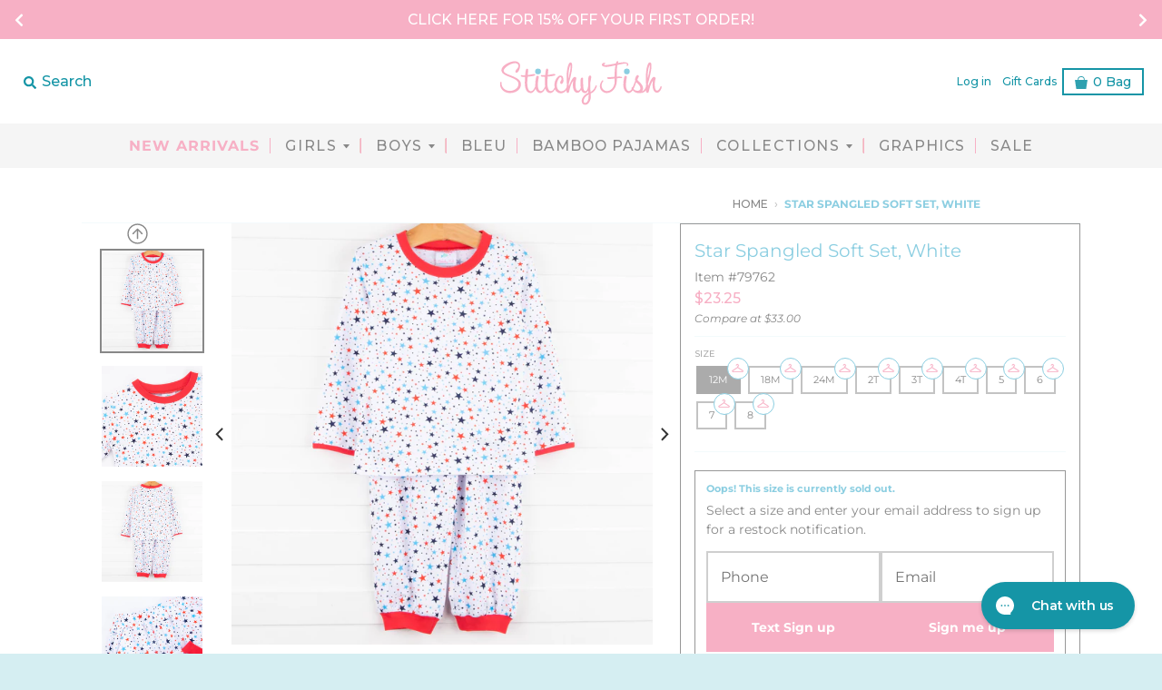

--- FILE ---
content_type: text/html; charset=utf-8
request_url: https://www.stitchyfish.com/products/star-spangled-soft-set-white
body_size: 29497
content:
<!DOCTYPE html>
<!--[if IE 8]><html class="no-js lt-ie9" lang="en"> <![endif]-->
<!--[if IE 9]><html class="ie9 no-js"> <![endif]-->
<!--[if (gt IE 9)|!(IE)]><!-->
<html class="no-js" lang="en">
  <!--<![endif]-->
  <head>
    <meta charset="utf-8"/>
    <meta content="IE=edge,chrome=1" http-equiv="X-UA-Compatible"/>
    <link rel="canonical" href="https://www.stitchyfish.com/products/star-spangled-soft-set-white"/>
    <meta content="width=device-width,initial-scale=1" name="viewport"/>
    <meta name="theme-color" content="#f7b0c5"/>

    
      <link rel="shortcut icon" href="//www.stitchyfish.com/cdn/shop/files/sf2_32x32.png?v=1614744087" type="image/png"/>
    
    <link crossorigin="anonymous" href="https://use.fontawesome.com/releases/v5.6.3/css/all.css" integrity="sha384-UHRtZLI+pbxtHCWp1t77Bi1L4ZtiqrqD80Kn4Z8NTSRyMA2Fd33n5dQ8lWUE00s/" rel="stylesheet"/>
    <link href="//www.stitchyfish.com/cdn/shop/t/471/assets/slick.css?v=99639561323254153231766429163" rel="stylesheet" type="text/css" media="all" />
    <title>
      Star Spangled Soft Set, White
      
      
      
        &ndash;
        Stitchy Fish
      
    </title>

    
      <meta name="description" content="They will sparkle like it&#39;s 1776 in this adorable soft set! The set features soft knit material, red trim, and a patriotic star print! This set is too cute! SIZE GUIDE 100% Cotton"/>
    
    <meta property="og:site_name" content="Stitchy Fish">
<meta property="og:url" content="https://www.stitchyfish.com/products/star-spangled-soft-set-white">
<meta property="og:title" content="Star Spangled Soft Set, White">
<meta property="og:type" content="product">
<meta property="og:description" content="They will sparkle like it&#39;s 1776 in this adorable soft set! The set features soft knit material, red trim, and a patriotic star print! This set is too cute! SIZE GUIDE 100% Cotton"><meta property="product:availability" content="oos">
  <meta property="product:price:amount" content="23.25">
  <meta property="product:price:currency" content="USD"><meta property="og:image" content="http://www.stitchyfish.com/cdn/shop/products/DSC6898_4a5487f4-13fe-4cf5-a1bf-7fe65e33450a_1200x1200.jpg?v=1642703079">
      <meta property="og:image:secure_url" content="https://www.stitchyfish.com/cdn/shop/products/DSC6898_4a5487f4-13fe-4cf5-a1bf-7fe65e33450a_1200x1200.jpg?v=1642703079">
      <meta property="og:image:width" content="1200">
      <meta property="og:image:height" content="1200"><meta property="og:image" content="http://www.stitchyfish.com/cdn/shop/products/DSC6941_c05cf53d-f22b-43fe-b1c7-5d05575bfce4_1200x1200.jpg?v=1642703079">
      <meta property="og:image:secure_url" content="https://www.stitchyfish.com/cdn/shop/products/DSC6941_c05cf53d-f22b-43fe-b1c7-5d05575bfce4_1200x1200.jpg?v=1642703079">
      <meta property="og:image:width" content="1200">
      <meta property="og:image:height" content="1200"><meta property="og:image" content="http://www.stitchyfish.com/cdn/shop/products/DSC6902_58310e05-5918-4f92-a5c5-3a1a1d1e5bff_1200x1200.jpg?v=1642703079">
      <meta property="og:image:secure_url" content="https://www.stitchyfish.com/cdn/shop/products/DSC6902_58310e05-5918-4f92-a5c5-3a1a1d1e5bff_1200x1200.jpg?v=1642703079">
      <meta property="og:image:width" content="1200">
      <meta property="og:image:height" content="1200">

<meta name="twitter:site" content="@">
<meta name="twitter:card" content="summary_large_image">
<meta name="twitter:title" content="Star Spangled Soft Set, White">
<meta name="twitter:description" content="They will sparkle like it&#39;s 1776 in this adorable soft set! The set features soft knit material, red trim, and a patriotic star print! This set is too cute! SIZE GUIDE 100% Cotton">


    <script>window.performance && window.performance.mark && window.performance.mark('shopify.content_for_header.start');</script><meta id="shopify-digital-wallet" name="shopify-digital-wallet" content="/8976238/digital_wallets/dialog">
<meta name="shopify-checkout-api-token" content="809fc2350b1dc34f5e6f7d7b046f40f5">
<meta id="in-context-paypal-metadata" data-shop-id="8976238" data-venmo-supported="true" data-environment="production" data-locale="en_US" data-paypal-v4="true" data-currency="USD">
<link rel="alternate" type="application/json+oembed" href="https://www.stitchyfish.com/products/star-spangled-soft-set-white.oembed">
<script async="async" src="/checkouts/internal/preloads.js?locale=en-US"></script>
<link rel="preconnect" href="https://shop.app" crossorigin="anonymous">
<script async="async" src="https://shop.app/checkouts/internal/preloads.js?locale=en-US&shop_id=8976238" crossorigin="anonymous"></script>
<script id="apple-pay-shop-capabilities" type="application/json">{"shopId":8976238,"countryCode":"US","currencyCode":"USD","merchantCapabilities":["supports3DS"],"merchantId":"gid:\/\/shopify\/Shop\/8976238","merchantName":"Stitchy Fish","requiredBillingContactFields":["postalAddress","email","phone"],"requiredShippingContactFields":["postalAddress","email","phone"],"shippingType":"shipping","supportedNetworks":["visa","masterCard","amex","discover","elo","jcb"],"total":{"type":"pending","label":"Stitchy Fish","amount":"1.00"},"shopifyPaymentsEnabled":true,"supportsSubscriptions":true}</script>
<script id="shopify-features" type="application/json">{"accessToken":"809fc2350b1dc34f5e6f7d7b046f40f5","betas":["rich-media-storefront-analytics"],"domain":"www.stitchyfish.com","predictiveSearch":true,"shopId":8976238,"locale":"en"}</script>
<script>var Shopify = Shopify || {};
Shopify.shop = "stitchy-fish.myshopify.com";
Shopify.locale = "en";
Shopify.currency = {"active":"USD","rate":"1.0"};
Shopify.country = "US";
Shopify.theme = {"name":"Easter \u0026 Patriotic Theme (Current Generic Theme)","id":181363212322,"schema_name":"District","schema_version":"3.1.2","theme_store_id":null,"role":"main"};
Shopify.theme.handle = "null";
Shopify.theme.style = {"id":null,"handle":null};
Shopify.cdnHost = "www.stitchyfish.com/cdn";
Shopify.routes = Shopify.routes || {};
Shopify.routes.root = "/";</script>
<script type="module">!function(o){(o.Shopify=o.Shopify||{}).modules=!0}(window);</script>
<script>!function(o){function n(){var o=[];function n(){o.push(Array.prototype.slice.apply(arguments))}return n.q=o,n}var t=o.Shopify=o.Shopify||{};t.loadFeatures=n(),t.autoloadFeatures=n()}(window);</script>
<script>
  window.ShopifyPay = window.ShopifyPay || {};
  window.ShopifyPay.apiHost = "shop.app\/pay";
  window.ShopifyPay.redirectState = null;
</script>
<script id="shop-js-analytics" type="application/json">{"pageType":"product"}</script>
<script defer="defer" async type="module" src="//www.stitchyfish.com/cdn/shopifycloud/shop-js/modules/v2/client.init-shop-cart-sync_BdyHc3Nr.en.esm.js"></script>
<script defer="defer" async type="module" src="//www.stitchyfish.com/cdn/shopifycloud/shop-js/modules/v2/chunk.common_Daul8nwZ.esm.js"></script>
<script type="module">
  await import("//www.stitchyfish.com/cdn/shopifycloud/shop-js/modules/v2/client.init-shop-cart-sync_BdyHc3Nr.en.esm.js");
await import("//www.stitchyfish.com/cdn/shopifycloud/shop-js/modules/v2/chunk.common_Daul8nwZ.esm.js");

  window.Shopify.SignInWithShop?.initShopCartSync?.({"fedCMEnabled":true,"windoidEnabled":true});

</script>
<script>
  window.Shopify = window.Shopify || {};
  if (!window.Shopify.featureAssets) window.Shopify.featureAssets = {};
  window.Shopify.featureAssets['shop-js'] = {"shop-cart-sync":["modules/v2/client.shop-cart-sync_QYOiDySF.en.esm.js","modules/v2/chunk.common_Daul8nwZ.esm.js"],"init-fed-cm":["modules/v2/client.init-fed-cm_DchLp9rc.en.esm.js","modules/v2/chunk.common_Daul8nwZ.esm.js"],"shop-button":["modules/v2/client.shop-button_OV7bAJc5.en.esm.js","modules/v2/chunk.common_Daul8nwZ.esm.js"],"init-windoid":["modules/v2/client.init-windoid_DwxFKQ8e.en.esm.js","modules/v2/chunk.common_Daul8nwZ.esm.js"],"shop-cash-offers":["modules/v2/client.shop-cash-offers_DWtL6Bq3.en.esm.js","modules/v2/chunk.common_Daul8nwZ.esm.js","modules/v2/chunk.modal_CQq8HTM6.esm.js"],"shop-toast-manager":["modules/v2/client.shop-toast-manager_CX9r1SjA.en.esm.js","modules/v2/chunk.common_Daul8nwZ.esm.js"],"init-shop-email-lookup-coordinator":["modules/v2/client.init-shop-email-lookup-coordinator_UhKnw74l.en.esm.js","modules/v2/chunk.common_Daul8nwZ.esm.js"],"pay-button":["modules/v2/client.pay-button_DzxNnLDY.en.esm.js","modules/v2/chunk.common_Daul8nwZ.esm.js"],"avatar":["modules/v2/client.avatar_BTnouDA3.en.esm.js"],"init-shop-cart-sync":["modules/v2/client.init-shop-cart-sync_BdyHc3Nr.en.esm.js","modules/v2/chunk.common_Daul8nwZ.esm.js"],"shop-login-button":["modules/v2/client.shop-login-button_D8B466_1.en.esm.js","modules/v2/chunk.common_Daul8nwZ.esm.js","modules/v2/chunk.modal_CQq8HTM6.esm.js"],"init-customer-accounts-sign-up":["modules/v2/client.init-customer-accounts-sign-up_C8fpPm4i.en.esm.js","modules/v2/client.shop-login-button_D8B466_1.en.esm.js","modules/v2/chunk.common_Daul8nwZ.esm.js","modules/v2/chunk.modal_CQq8HTM6.esm.js"],"init-shop-for-new-customer-accounts":["modules/v2/client.init-shop-for-new-customer-accounts_CVTO0Ztu.en.esm.js","modules/v2/client.shop-login-button_D8B466_1.en.esm.js","modules/v2/chunk.common_Daul8nwZ.esm.js","modules/v2/chunk.modal_CQq8HTM6.esm.js"],"init-customer-accounts":["modules/v2/client.init-customer-accounts_dRgKMfrE.en.esm.js","modules/v2/client.shop-login-button_D8B466_1.en.esm.js","modules/v2/chunk.common_Daul8nwZ.esm.js","modules/v2/chunk.modal_CQq8HTM6.esm.js"],"shop-follow-button":["modules/v2/client.shop-follow-button_CkZpjEct.en.esm.js","modules/v2/chunk.common_Daul8nwZ.esm.js","modules/v2/chunk.modal_CQq8HTM6.esm.js"],"lead-capture":["modules/v2/client.lead-capture_BntHBhfp.en.esm.js","modules/v2/chunk.common_Daul8nwZ.esm.js","modules/v2/chunk.modal_CQq8HTM6.esm.js"],"checkout-modal":["modules/v2/client.checkout-modal_CfxcYbTm.en.esm.js","modules/v2/chunk.common_Daul8nwZ.esm.js","modules/v2/chunk.modal_CQq8HTM6.esm.js"],"shop-login":["modules/v2/client.shop-login_Da4GZ2H6.en.esm.js","modules/v2/chunk.common_Daul8nwZ.esm.js","modules/v2/chunk.modal_CQq8HTM6.esm.js"],"payment-terms":["modules/v2/client.payment-terms_MV4M3zvL.en.esm.js","modules/v2/chunk.common_Daul8nwZ.esm.js","modules/v2/chunk.modal_CQq8HTM6.esm.js"]};
</script>
<script>(function() {
  var isLoaded = false;
  function asyncLoad() {
    if (isLoaded) return;
    isLoaded = true;
    var urls = ["https:\/\/cdn1.stamped.io\/files\/widget.min.js?shop=stitchy-fish.myshopify.com","https:\/\/static.klaviyo.com\/onsite\/js\/LQViUK\/klaviyo.js?company_id=LQViUK\u0026shop=stitchy-fish.myshopify.com","https:\/\/load.fomo.com\/api\/v1\/gR1HhUV2JqXkdMwkMgUg0A\/load.js?shop=stitchy-fish.myshopify.com","\/\/backinstock.useamp.com\/widget\/14899_1767154164.js?category=bis\u0026v=6\u0026shop=stitchy-fish.myshopify.com"];
    for (var i = 0; i < urls.length; i++) {
      var s = document.createElement('script');
      s.type = 'text/javascript';
      s.async = true;
      s.src = urls[i];
      var x = document.getElementsByTagName('script')[0];
      x.parentNode.insertBefore(s, x);
    }
  };
  if(window.attachEvent) {
    window.attachEvent('onload', asyncLoad);
  } else {
    window.addEventListener('load', asyncLoad, false);
  }
})();</script>
<script id="__st">var __st={"a":8976238,"offset":-21600,"reqid":"026d57e8-2b94-4853-9aa2-4844d0907e40-1769012502","pageurl":"www.stitchyfish.com\/products\/star-spangled-soft-set-white","u":"ca91c3b32f52","p":"product","rtyp":"product","rid":6891698618402};</script>
<script>window.ShopifyPaypalV4VisibilityTracking = true;</script>
<script id="captcha-bootstrap">!function(){'use strict';const t='contact',e='account',n='new_comment',o=[[t,t],['blogs',n],['comments',n],[t,'customer']],c=[[e,'customer_login'],[e,'guest_login'],[e,'recover_customer_password'],[e,'create_customer']],r=t=>t.map((([t,e])=>`form[action*='/${t}']:not([data-nocaptcha='true']) input[name='form_type'][value='${e}']`)).join(','),a=t=>()=>t?[...document.querySelectorAll(t)].map((t=>t.form)):[];function s(){const t=[...o],e=r(t);return a(e)}const i='password',u='form_key',d=['recaptcha-v3-token','g-recaptcha-response','h-captcha-response',i],f=()=>{try{return window.sessionStorage}catch{return}},m='__shopify_v',_=t=>t.elements[u];function p(t,e,n=!1){try{const o=window.sessionStorage,c=JSON.parse(o.getItem(e)),{data:r}=function(t){const{data:e,action:n}=t;return t[m]||n?{data:e,action:n}:{data:t,action:n}}(c);for(const[e,n]of Object.entries(r))t.elements[e]&&(t.elements[e].value=n);n&&o.removeItem(e)}catch(o){console.error('form repopulation failed',{error:o})}}const l='form_type',E='cptcha';function T(t){t.dataset[E]=!0}const w=window,h=w.document,L='Shopify',v='ce_forms',y='captcha';let A=!1;((t,e)=>{const n=(g='f06e6c50-85a8-45c8-87d0-21a2b65856fe',I='https://cdn.shopify.com/shopifycloud/storefront-forms-hcaptcha/ce_storefront_forms_captcha_hcaptcha.v1.5.2.iife.js',D={infoText:'Protected by hCaptcha',privacyText:'Privacy',termsText:'Terms'},(t,e,n)=>{const o=w[L][v],c=o.bindForm;if(c)return c(t,g,e,D).then(n);var r;o.q.push([[t,g,e,D],n]),r=I,A||(h.body.append(Object.assign(h.createElement('script'),{id:'captcha-provider',async:!0,src:r})),A=!0)});var g,I,D;w[L]=w[L]||{},w[L][v]=w[L][v]||{},w[L][v].q=[],w[L][y]=w[L][y]||{},w[L][y].protect=function(t,e){n(t,void 0,e),T(t)},Object.freeze(w[L][y]),function(t,e,n,w,h,L){const[v,y,A,g]=function(t,e,n){const i=e?o:[],u=t?c:[],d=[...i,...u],f=r(d),m=r(i),_=r(d.filter((([t,e])=>n.includes(e))));return[a(f),a(m),a(_),s()]}(w,h,L),I=t=>{const e=t.target;return e instanceof HTMLFormElement?e:e&&e.form},D=t=>v().includes(t);t.addEventListener('submit',(t=>{const e=I(t);if(!e)return;const n=D(e)&&!e.dataset.hcaptchaBound&&!e.dataset.recaptchaBound,o=_(e),c=g().includes(e)&&(!o||!o.value);(n||c)&&t.preventDefault(),c&&!n&&(function(t){try{if(!f())return;!function(t){const e=f();if(!e)return;const n=_(t);if(!n)return;const o=n.value;o&&e.removeItem(o)}(t);const e=Array.from(Array(32),(()=>Math.random().toString(36)[2])).join('');!function(t,e){_(t)||t.append(Object.assign(document.createElement('input'),{type:'hidden',name:u})),t.elements[u].value=e}(t,e),function(t,e){const n=f();if(!n)return;const o=[...t.querySelectorAll(`input[type='${i}']`)].map((({name:t})=>t)),c=[...d,...o],r={};for(const[a,s]of new FormData(t).entries())c.includes(a)||(r[a]=s);n.setItem(e,JSON.stringify({[m]:1,action:t.action,data:r}))}(t,e)}catch(e){console.error('failed to persist form',e)}}(e),e.submit())}));const S=(t,e)=>{t&&!t.dataset[E]&&(n(t,e.some((e=>e===t))),T(t))};for(const o of['focusin','change'])t.addEventListener(o,(t=>{const e=I(t);D(e)&&S(e,y())}));const B=e.get('form_key'),M=e.get(l),P=B&&M;t.addEventListener('DOMContentLoaded',(()=>{const t=y();if(P)for(const e of t)e.elements[l].value===M&&p(e,B);[...new Set([...A(),...v().filter((t=>'true'===t.dataset.shopifyCaptcha))])].forEach((e=>S(e,t)))}))}(h,new URLSearchParams(w.location.search),n,t,e,['guest_login'])})(!0,!0)}();</script>
<script integrity="sha256-4kQ18oKyAcykRKYeNunJcIwy7WH5gtpwJnB7kiuLZ1E=" data-source-attribution="shopify.loadfeatures" defer="defer" src="//www.stitchyfish.com/cdn/shopifycloud/storefront/assets/storefront/load_feature-a0a9edcb.js" crossorigin="anonymous"></script>
<script crossorigin="anonymous" defer="defer" src="//www.stitchyfish.com/cdn/shopifycloud/storefront/assets/shopify_pay/storefront-65b4c6d7.js?v=20250812"></script>
<script data-source-attribution="shopify.dynamic_checkout.dynamic.init">var Shopify=Shopify||{};Shopify.PaymentButton=Shopify.PaymentButton||{isStorefrontPortableWallets:!0,init:function(){window.Shopify.PaymentButton.init=function(){};var t=document.createElement("script");t.src="https://www.stitchyfish.com/cdn/shopifycloud/portable-wallets/latest/portable-wallets.en.js",t.type="module",document.head.appendChild(t)}};
</script>
<script data-source-attribution="shopify.dynamic_checkout.buyer_consent">
  function portableWalletsHideBuyerConsent(e){var t=document.getElementById("shopify-buyer-consent"),n=document.getElementById("shopify-subscription-policy-button");t&&n&&(t.classList.add("hidden"),t.setAttribute("aria-hidden","true"),n.removeEventListener("click",e))}function portableWalletsShowBuyerConsent(e){var t=document.getElementById("shopify-buyer-consent"),n=document.getElementById("shopify-subscription-policy-button");t&&n&&(t.classList.remove("hidden"),t.removeAttribute("aria-hidden"),n.addEventListener("click",e))}window.Shopify?.PaymentButton&&(window.Shopify.PaymentButton.hideBuyerConsent=portableWalletsHideBuyerConsent,window.Shopify.PaymentButton.showBuyerConsent=portableWalletsShowBuyerConsent);
</script>
<script data-source-attribution="shopify.dynamic_checkout.cart.bootstrap">document.addEventListener("DOMContentLoaded",(function(){function t(){return document.querySelector("shopify-accelerated-checkout-cart, shopify-accelerated-checkout")}if(t())Shopify.PaymentButton.init();else{new MutationObserver((function(e,n){t()&&(Shopify.PaymentButton.init(),n.disconnect())})).observe(document.body,{childList:!0,subtree:!0})}}));
</script>
<link id="shopify-accelerated-checkout-styles" rel="stylesheet" media="screen" href="https://www.stitchyfish.com/cdn/shopifycloud/portable-wallets/latest/accelerated-checkout-backwards-compat.css" crossorigin="anonymous">
<style id="shopify-accelerated-checkout-cart">
        #shopify-buyer-consent {
  margin-top: 1em;
  display: inline-block;
  width: 100%;
}

#shopify-buyer-consent.hidden {
  display: none;
}

#shopify-subscription-policy-button {
  background: none;
  border: none;
  padding: 0;
  text-decoration: underline;
  font-size: inherit;
  cursor: pointer;
}

#shopify-subscription-policy-button::before {
  box-shadow: none;
}

      </style>

<script>window.performance && window.performance.mark && window.performance.mark('shopify.content_for_header.end');</script>
    <link href="//www.stitchyfish.com/cdn/shop/t/471/assets/theme.scss.css?v=110324292736804332751768921237" rel="stylesheet" type="text/css" media="all" />
    <link href="//www.stitchyfish.com/cdn/shop/t/471/assets/custom.css?v=182932218540774172731766429163" rel="stylesheet" type="text/css" media="all" />

    <link href="//www.stitchyfish.com/cdn/shop/t/471/assets/tap-main.min.css?v=138020143506834151041766429163" rel="stylesheet" type="text/css" media="all" />

    <link rel="stylesheet" type="text/css" href="//www.stitchyfish.com/cdn/shop/t/471/assets/toastr.css?v=2399670320172264771766429163"/>

    

    <script>
      window.StyleHatch = window.StyleHatch || {};
      StyleHatch.Strings = {
      instagramAddToken: "Add your Instagram access token.",
      instagramInvalidToken: "The Instagram access token is invalid. Check to make sure you added the complete token.",
      instagramRateLimitToken: "Your store is currently over Instagram\u0026#39;s rate limit. Contact Style Hatch support for details.",
      addToCart: "Add to Bag",
      preorder: "PRE-ORDER NOW",
      soldOut: "Sold Out",
      addressError: "Error looking up that address",
      addressNoResults: "No results for that address",
      addressQueryLimit: "You have exceeded the Google API usage limit. Consider upgrading to a \u003ca href=\"https:\/\/developers.google.com\/maps\/premium\/usage-limits\"\u003ePremium Plan\u003c\/a\u003e.",
      authError: "There was a problem authenticating your Google Maps account."
    }
      StyleHatch.currencyFormat = "${{amount}}";
      StyleHatch.ajaxCartEnable = true;
      StyleHatch.enableMiniCart = true;
      // Post defer
      window.addEventListener('DOMContentLoaded', function() {
        (function( $ ) {
          

          //Collection Sidebar Filtering code
          Shopify.queryParams = {};
          if (location.search.length) {
            for (var aKeyValue, i = 0, aCouples = location.search.substr(1).split('&'); i < aCouples.length; i++) {
              aKeyValue = aCouples[i].split('=');
              if (aKeyValue.length > 1) {
                Shopify.queryParams[decodeURIComponent(aKeyValue[0])] = decodeURIComponent(aKeyValue[1]);
              }
            }
          }
          var activeTags = window.location.href.substring(window.location.href.lastIndexOf('/') + 1);
          var activeTagsSplit = activeTags.split('+');
          var newURL;
          jQuery("#btn-filter").on("click", function() {
            if (!newURL) return;
            location.href = newURL;
          });

          $.each(activeTagsSplit, function(index, val){
            var s = val.split('?')[0]
            $("input[value=" + s + "]").prop("checked",true);
          });

          var activeTagsCount = activeTagsSplit.length;
          jQuery('.color-checkbox').click(function(){
          });
          var collFilters = jQuery('.sidebar-content input[type="checkbox"]');
          collFilters.change(function(event) {
            var activeTags = window.location.href.substring(window.location.href.lastIndexOf('/') + 1);

            delete Shopify.queryParams.page;
            var newTags = [];
            collFilters.each(function() {
              if (jQuery(this).is(":checked")) {
                newTags.push(jQuery(this).val());
              }
            });
            
            if (newTags.length) {
              Shopify.queryParams.constraint = newTags.join('+');
            } else {
              delete Shopify.queryParams.constraint;
            }

            location.search = jQuery.param(Shopify.queryParams);
            
          });

          
          
        })(jq223);
      });
      document.documentElement.className = document.documentElement.className.replace('no-js', 'js');
    </script>

    <script type="text/javascript">
      window.lazySizesConfig = window.lazySizesConfig || {};
      window.lazySizesConfig.expand = 1200;
      window.lazySizesConfig.loadMode = 3;
      window.lazySizesConfig.ricTimeout = 50;
    </script>

    <script src="//www.stitchyfish.com/cdn/shop/t/471/assets/lazysizes.min.js?v=89003468032776447541766429163" type="text/javascript"></script>

    <script src="//www.stitchyfish.com/cdn/shop/t/471/assets/vendor.js?v=74942200938426627251766429163" type="text/javascript"></script>

    <script defer src="https://use.fontawesome.com/e6aebeb24e.js" type="text/javascript"></script>

    <script defer src="//www.stitchyfish.com/cdn/shop/t/471/assets/slick.min.js?v=71779134894361685811766429163" type="text/javascript"></script>

    

    <script defer src="//www.stitchyfish.com/cdn/shop/t/471/assets/toastr.js?v=126093537138283768741766429163" type="text/javascript"></script>

    <script defer src="//www.stitchyfish.com/cdn/shop/t/471/assets/index.min.js?v=123141658852947760051766429163" type="text/javascript"></script>

    <script defer src="//www.stitchyfish.com/cdn/shop/t/471/assets/custom.js?v=112773590164501360101766429163" type="text/javascript"></script>

    <script defer src="//www.klaviyo.com/media/js/public/klaviyo_subscribe.js" type="text/javascript"></script>

    <meta name="google-site-verification" content="l3aGjUyarLd1HM1NT7k7azSlKoKARe5mvoNbjXcI0_0" />

    <meta name="facebook-domain-verification"content="rex19m4ukvyyjgv23sgvjgp5b3o4z1"/>

    <link rel="preconnect" href="https://fonts.googleapis.com">
    <link rel="preconnect" href="https://fonts.gstatic.com" crossorigin>
    <link href="https://fonts.googleapis.com/css2?family=Montserrat:wght@500&display=swap" rel="stylesheet">
    <meta name="google-site-verification" content="aj_UzI3i9d0fahXRuzOpt4ZVuAxAGQuaMVYe0nGxO2c" />

    <!-- TikTok Pixel Code Start -->
<script>
  !(function (w, d, t) {
    w.TiktokAnalyticsObject = t;
    var ttq = (w[t] = w[t] || []);
    (ttq.methods = [
      'page',
      'track',
      'identify',
      'instances',
      'debug',
      'on',
      'off',
      'once',
      'ready',
      'alias',
      'group',
      'enableCookie',
      'disableCookie',
      'holdConsent',
      'revokeConsent',
      'grantConsent',
    ]),
      (ttq.setAndDefer = function (t, e) {
        t[e] = function () {
          t.push([e].concat(Array.prototype.slice.call(arguments, 0)));
        };
      });
    for (var i = 0; i < ttq.methods.length; i++) ttq.setAndDefer(ttq, ttq.methods[i]);
    (ttq.instance = function (t) {
      for (var e = ttq._i[t] || [], n = 0; n < ttq.methods.length; n++) ttq.setAndDefer(e, ttq.methods[n]);
      return e;
    }),
      (ttq.load = function (e, n) {
        var r = 'https://analytics.tiktok.com/i18n/pixel/events.js',
          o = n && n.partner;
        (ttq._i = ttq._i || {}),
          (ttq._i[e] = []),
          (ttq._i[e]._u = r),
          (ttq._t = ttq._t || {}),
          (ttq._t[e] = +new Date()),
          (ttq._o = ttq._o || {}),
          (ttq._o[e] = n || {});
        n = document.createElement('script');
        (n.type = 'text/javascript'), (n.async = !0), (n.src = r + '?sdkid=' + e + '&lib=' + t);
        e = document.getElementsByTagName('script')[0];
        e.parentNode.insertBefore(n, e);
      });

    ttq.load('D13IAS3C77UBTE66R410');
    ttq.page();
  })(window, document, 'ttq');
</script>
<!-- TikTok Pixel Code End -->

  <!-- BEGIN app block: shopify://apps/elevar-conversion-tracking/blocks/dataLayerEmbed/bc30ab68-b15c-4311-811f-8ef485877ad6 -->



<script type="module" dynamic>
  const configUrl = "/a/elevar/static/configs/afc501808d6eb46beeb60cf5a9c87b68be5042b9/config.js";
  const config = (await import(configUrl)).default;
  const scriptUrl = config.script_src_app_theme_embed;

  if (scriptUrl) {
    const { handler } = await import(scriptUrl);

    await handler(
      config,
      {
        cartData: {
  marketId: "282886178",
  attributes:{},
  cartTotal: "0.0",
  currencyCode:"USD",
  items: []
}
,
        user: {cartTotal: "0.0",
    currencyCode:"USD",customer: {},
}
,
        isOnCartPage:false,
        collectionView:null,
        searchResultsView:null,
        productView:{
    attributes:{},
    currencyCode:"USD",defaultVariant: {id:"79762",name:"Star Spangled Soft Set, White",
        brand:"Stitchy Fish",
        category:"Patriotic22",
        variant:"12M",
        price: "23.25",
        productId: "6891698618402",
        variantId: "40053243183138",
        compareAtPrice: "33.0",image:"\/\/www.stitchyfish.com\/cdn\/shop\/products\/DSC6898_4a5487f4-13fe-4cf5-a1bf-7fe65e33450a.jpg?v=1642703079",url:"\/products\/star-spangled-soft-set-white?variant=40053243183138"},items: [{id:"79762",name:"Star Spangled Soft Set, White",
          brand:"Stitchy Fish",
          category:"Patriotic22",
          variant:"12M",
          price: "23.25",
          productId: "6891698618402",
          variantId: "40053243183138",
          compareAtPrice: "33.0",image:"\/\/www.stitchyfish.com\/cdn\/shop\/products\/DSC6898_4a5487f4-13fe-4cf5-a1bf-7fe65e33450a.jpg?v=1642703079",url:"\/products\/star-spangled-soft-set-white?variant=40053243183138"},{id:"79763",name:"Star Spangled Soft Set, White",
          brand:"Stitchy Fish",
          category:"Patriotic22",
          variant:"18M",
          price: "23.25",
          productId: "6891698618402",
          variantId: "40053243215906",
          compareAtPrice: "33.0",image:"\/\/www.stitchyfish.com\/cdn\/shop\/products\/DSC6898_4a5487f4-13fe-4cf5-a1bf-7fe65e33450a.jpg?v=1642703079",url:"\/products\/star-spangled-soft-set-white?variant=40053243215906"},{id:"79764",name:"Star Spangled Soft Set, White",
          brand:"Stitchy Fish",
          category:"Patriotic22",
          variant:"24M",
          price: "23.25",
          productId: "6891698618402",
          variantId: "40053243248674",
          compareAtPrice: "33.0",image:"\/\/www.stitchyfish.com\/cdn\/shop\/products\/DSC6898_4a5487f4-13fe-4cf5-a1bf-7fe65e33450a.jpg?v=1642703079",url:"\/products\/star-spangled-soft-set-white?variant=40053243248674"},{id:"79765",name:"Star Spangled Soft Set, White",
          brand:"Stitchy Fish",
          category:"Patriotic22",
          variant:"2T",
          price: "23.25",
          productId: "6891698618402",
          variantId: "40053243281442",
          compareAtPrice: "33.0",image:"\/\/www.stitchyfish.com\/cdn\/shop\/products\/DSC6898_4a5487f4-13fe-4cf5-a1bf-7fe65e33450a.jpg?v=1642703079",url:"\/products\/star-spangled-soft-set-white?variant=40053243281442"},{id:"79766",name:"Star Spangled Soft Set, White",
          brand:"Stitchy Fish",
          category:"Patriotic22",
          variant:"3T",
          price: "23.25",
          productId: "6891698618402",
          variantId: "40053243314210",
          compareAtPrice: "33.0",image:"\/\/www.stitchyfish.com\/cdn\/shop\/products\/DSC6898_4a5487f4-13fe-4cf5-a1bf-7fe65e33450a.jpg?v=1642703079",url:"\/products\/star-spangled-soft-set-white?variant=40053243314210"},{id:"79767",name:"Star Spangled Soft Set, White",
          brand:"Stitchy Fish",
          category:"Patriotic22",
          variant:"4T",
          price: "23.25",
          productId: "6891698618402",
          variantId: "40053243346978",
          compareAtPrice: "33.0",image:"\/\/www.stitchyfish.com\/cdn\/shop\/products\/DSC6898_4a5487f4-13fe-4cf5-a1bf-7fe65e33450a.jpg?v=1642703079",url:"\/products\/star-spangled-soft-set-white?variant=40053243346978"},{id:"79768",name:"Star Spangled Soft Set, White",
          brand:"Stitchy Fish",
          category:"Patriotic22",
          variant:"5",
          price: "23.25",
          productId: "6891698618402",
          variantId: "40053243379746",
          compareAtPrice: "33.0",image:"\/\/www.stitchyfish.com\/cdn\/shop\/products\/DSC6898_4a5487f4-13fe-4cf5-a1bf-7fe65e33450a.jpg?v=1642703079",url:"\/products\/star-spangled-soft-set-white?variant=40053243379746"},{id:"79769",name:"Star Spangled Soft Set, White",
          brand:"Stitchy Fish",
          category:"Patriotic22",
          variant:"6",
          price: "23.25",
          productId: "6891698618402",
          variantId: "40053243412514",
          compareAtPrice: "33.0",image:"\/\/www.stitchyfish.com\/cdn\/shop\/products\/DSC6898_4a5487f4-13fe-4cf5-a1bf-7fe65e33450a.jpg?v=1642703079",url:"\/products\/star-spangled-soft-set-white?variant=40053243412514"},{id:"79770",name:"Star Spangled Soft Set, White",
          brand:"Stitchy Fish",
          category:"Patriotic22",
          variant:"7",
          price: "23.25",
          productId: "6891698618402",
          variantId: "40053243445282",
          compareAtPrice: "33.0",image:"\/\/www.stitchyfish.com\/cdn\/shop\/products\/DSC6898_4a5487f4-13fe-4cf5-a1bf-7fe65e33450a.jpg?v=1642703079",url:"\/products\/star-spangled-soft-set-white?variant=40053243445282"},{id:"79771",name:"Star Spangled Soft Set, White",
          brand:"Stitchy Fish",
          category:"Patriotic22",
          variant:"8",
          price: "23.25",
          productId: "6891698618402",
          variantId: "40053243478050",
          compareAtPrice: "33.0",image:"\/\/www.stitchyfish.com\/cdn\/shop\/products\/DSC6898_4a5487f4-13fe-4cf5-a1bf-7fe65e33450a.jpg?v=1642703079",url:"\/products\/star-spangled-soft-set-white?variant=40053243478050"},]
  },
        checkoutComplete: null
      }
    );
  }
</script>


<!-- END app block --><!-- BEGIN app block: shopify://apps/zepto-product-personalizer/blocks/product_personalizer_main/7411210d-7b32-4c09-9455-e129e3be4729 --><!-- BEGIN app snippet: product-personalizer -->



  
 
 

<!-- END app snippet -->
<!-- BEGIN app snippet: zepto_common --><script>
var pplr_cart = {"note":null,"attributes":{},"original_total_price":0,"total_price":0,"total_discount":0,"total_weight":0.0,"item_count":0,"items":[],"requires_shipping":false,"currency":"USD","items_subtotal_price":0,"cart_level_discount_applications":[],"checkout_charge_amount":0};
var pplr_shop_currency = "USD";
var pplr_enabled_currencies_size = 1;
var pplr_money_formate = "${{amount}}";
var pplr_manual_theme_selector=null;
</script>
<script defer src="//cdn-zeptoapps.com/product-personalizer/pplr_common.js?v=21" ></script><!-- END app snippet -->

<!-- END app block --><!-- BEGIN app block: shopify://apps/gorgias-live-chat-helpdesk/blocks/gorgias/a66db725-7b96-4e3f-916e-6c8e6f87aaaa -->
<script defer data-gorgias-loader-chat src="https://config.gorgias.chat/bundle-loader/shopify/stitchy-fish.myshopify.com"></script>


<script defer data-gorgias-loader-convert  src="https://content.9gtb.com/loader.js"></script>


<script defer data-gorgias-loader-mailto-replace  src="https://config.gorgias.help/api/contact-forms/replace-mailto-script.js?shopName=stitchy-fish"></script>


<!-- END app block --><link href="https://monorail-edge.shopifysvc.com" rel="dns-prefetch">
<script>(function(){if ("sendBeacon" in navigator && "performance" in window) {try {var session_token_from_headers = performance.getEntriesByType('navigation')[0].serverTiming.find(x => x.name == '_s').description;} catch {var session_token_from_headers = undefined;}var session_cookie_matches = document.cookie.match(/_shopify_s=([^;]*)/);var session_token_from_cookie = session_cookie_matches && session_cookie_matches.length === 2 ? session_cookie_matches[1] : "";var session_token = session_token_from_headers || session_token_from_cookie || "";function handle_abandonment_event(e) {var entries = performance.getEntries().filter(function(entry) {return /monorail-edge.shopifysvc.com/.test(entry.name);});if (!window.abandonment_tracked && entries.length === 0) {window.abandonment_tracked = true;var currentMs = Date.now();var navigation_start = performance.timing.navigationStart;var payload = {shop_id: 8976238,url: window.location.href,navigation_start,duration: currentMs - navigation_start,session_token,page_type: "product"};window.navigator.sendBeacon("https://monorail-edge.shopifysvc.com/v1/produce", JSON.stringify({schema_id: "online_store_buyer_site_abandonment/1.1",payload: payload,metadata: {event_created_at_ms: currentMs,event_sent_at_ms: currentMs}}));}}window.addEventListener('pagehide', handle_abandonment_event);}}());</script>
<script id="web-pixels-manager-setup">(function e(e,d,r,n,o){if(void 0===o&&(o={}),!Boolean(null===(a=null===(i=window.Shopify)||void 0===i?void 0:i.analytics)||void 0===a?void 0:a.replayQueue)){var i,a;window.Shopify=window.Shopify||{};var t=window.Shopify;t.analytics=t.analytics||{};var s=t.analytics;s.replayQueue=[],s.publish=function(e,d,r){return s.replayQueue.push([e,d,r]),!0};try{self.performance.mark("wpm:start")}catch(e){}var l=function(){var e={modern:/Edge?\/(1{2}[4-9]|1[2-9]\d|[2-9]\d{2}|\d{4,})\.\d+(\.\d+|)|Firefox\/(1{2}[4-9]|1[2-9]\d|[2-9]\d{2}|\d{4,})\.\d+(\.\d+|)|Chrom(ium|e)\/(9{2}|\d{3,})\.\d+(\.\d+|)|(Maci|X1{2}).+ Version\/(15\.\d+|(1[6-9]|[2-9]\d|\d{3,})\.\d+)([,.]\d+|)( \(\w+\)|)( Mobile\/\w+|) Safari\/|Chrome.+OPR\/(9{2}|\d{3,})\.\d+\.\d+|(CPU[ +]OS|iPhone[ +]OS|CPU[ +]iPhone|CPU IPhone OS|CPU iPad OS)[ +]+(15[._]\d+|(1[6-9]|[2-9]\d|\d{3,})[._]\d+)([._]\d+|)|Android:?[ /-](13[3-9]|1[4-9]\d|[2-9]\d{2}|\d{4,})(\.\d+|)(\.\d+|)|Android.+Firefox\/(13[5-9]|1[4-9]\d|[2-9]\d{2}|\d{4,})\.\d+(\.\d+|)|Android.+Chrom(ium|e)\/(13[3-9]|1[4-9]\d|[2-9]\d{2}|\d{4,})\.\d+(\.\d+|)|SamsungBrowser\/([2-9]\d|\d{3,})\.\d+/,legacy:/Edge?\/(1[6-9]|[2-9]\d|\d{3,})\.\d+(\.\d+|)|Firefox\/(5[4-9]|[6-9]\d|\d{3,})\.\d+(\.\d+|)|Chrom(ium|e)\/(5[1-9]|[6-9]\d|\d{3,})\.\d+(\.\d+|)([\d.]+$|.*Safari\/(?![\d.]+ Edge\/[\d.]+$))|(Maci|X1{2}).+ Version\/(10\.\d+|(1[1-9]|[2-9]\d|\d{3,})\.\d+)([,.]\d+|)( \(\w+\)|)( Mobile\/\w+|) Safari\/|Chrome.+OPR\/(3[89]|[4-9]\d|\d{3,})\.\d+\.\d+|(CPU[ +]OS|iPhone[ +]OS|CPU[ +]iPhone|CPU IPhone OS|CPU iPad OS)[ +]+(10[._]\d+|(1[1-9]|[2-9]\d|\d{3,})[._]\d+)([._]\d+|)|Android:?[ /-](13[3-9]|1[4-9]\d|[2-9]\d{2}|\d{4,})(\.\d+|)(\.\d+|)|Mobile Safari.+OPR\/([89]\d|\d{3,})\.\d+\.\d+|Android.+Firefox\/(13[5-9]|1[4-9]\d|[2-9]\d{2}|\d{4,})\.\d+(\.\d+|)|Android.+Chrom(ium|e)\/(13[3-9]|1[4-9]\d|[2-9]\d{2}|\d{4,})\.\d+(\.\d+|)|Android.+(UC? ?Browser|UCWEB|U3)[ /]?(15\.([5-9]|\d{2,})|(1[6-9]|[2-9]\d|\d{3,})\.\d+)\.\d+|SamsungBrowser\/(5\.\d+|([6-9]|\d{2,})\.\d+)|Android.+MQ{2}Browser\/(14(\.(9|\d{2,})|)|(1[5-9]|[2-9]\d|\d{3,})(\.\d+|))(\.\d+|)|K[Aa][Ii]OS\/(3\.\d+|([4-9]|\d{2,})\.\d+)(\.\d+|)/},d=e.modern,r=e.legacy,n=navigator.userAgent;return n.match(d)?"modern":n.match(r)?"legacy":"unknown"}(),u="modern"===l?"modern":"legacy",c=(null!=n?n:{modern:"",legacy:""})[u],f=function(e){return[e.baseUrl,"/wpm","/b",e.hashVersion,"modern"===e.buildTarget?"m":"l",".js"].join("")}({baseUrl:d,hashVersion:r,buildTarget:u}),m=function(e){var d=e.version,r=e.bundleTarget,n=e.surface,o=e.pageUrl,i=e.monorailEndpoint;return{emit:function(e){var a=e.status,t=e.errorMsg,s=(new Date).getTime(),l=JSON.stringify({metadata:{event_sent_at_ms:s},events:[{schema_id:"web_pixels_manager_load/3.1",payload:{version:d,bundle_target:r,page_url:o,status:a,surface:n,error_msg:t},metadata:{event_created_at_ms:s}}]});if(!i)return console&&console.warn&&console.warn("[Web Pixels Manager] No Monorail endpoint provided, skipping logging."),!1;try{return self.navigator.sendBeacon.bind(self.navigator)(i,l)}catch(e){}var u=new XMLHttpRequest;try{return u.open("POST",i,!0),u.setRequestHeader("Content-Type","text/plain"),u.send(l),!0}catch(e){return console&&console.warn&&console.warn("[Web Pixels Manager] Got an unhandled error while logging to Monorail."),!1}}}}({version:r,bundleTarget:l,surface:e.surface,pageUrl:self.location.href,monorailEndpoint:e.monorailEndpoint});try{o.browserTarget=l,function(e){var d=e.src,r=e.async,n=void 0===r||r,o=e.onload,i=e.onerror,a=e.sri,t=e.scriptDataAttributes,s=void 0===t?{}:t,l=document.createElement("script"),u=document.querySelector("head"),c=document.querySelector("body");if(l.async=n,l.src=d,a&&(l.integrity=a,l.crossOrigin="anonymous"),s)for(var f in s)if(Object.prototype.hasOwnProperty.call(s,f))try{l.dataset[f]=s[f]}catch(e){}if(o&&l.addEventListener("load",o),i&&l.addEventListener("error",i),u)u.appendChild(l);else{if(!c)throw new Error("Did not find a head or body element to append the script");c.appendChild(l)}}({src:f,async:!0,onload:function(){if(!function(){var e,d;return Boolean(null===(d=null===(e=window.Shopify)||void 0===e?void 0:e.analytics)||void 0===d?void 0:d.initialized)}()){var d=window.webPixelsManager.init(e)||void 0;if(d){var r=window.Shopify.analytics;r.replayQueue.forEach((function(e){var r=e[0],n=e[1],o=e[2];d.publishCustomEvent(r,n,o)})),r.replayQueue=[],r.publish=d.publishCustomEvent,r.visitor=d.visitor,r.initialized=!0}}},onerror:function(){return m.emit({status:"failed",errorMsg:"".concat(f," has failed to load")})},sri:function(e){var d=/^sha384-[A-Za-z0-9+/=]+$/;return"string"==typeof e&&d.test(e)}(c)?c:"",scriptDataAttributes:o}),m.emit({status:"loading"})}catch(e){m.emit({status:"failed",errorMsg:(null==e?void 0:e.message)||"Unknown error"})}}})({shopId: 8976238,storefrontBaseUrl: "https://www.stitchyfish.com",extensionsBaseUrl: "https://extensions.shopifycdn.com/cdn/shopifycloud/web-pixels-manager",monorailEndpoint: "https://monorail-edge.shopifysvc.com/unstable/produce_batch",surface: "storefront-renderer",enabledBetaFlags: ["2dca8a86"],webPixelsConfigList: [{"id":"1942749218","configuration":"{\"accountID\":\"LQViUK\",\"webPixelConfig\":\"eyJlbmFibGVBZGRlZFRvQ2FydEV2ZW50cyI6IHRydWV9\"}","eventPayloadVersion":"v1","runtimeContext":"STRICT","scriptVersion":"524f6c1ee37bacdca7657a665bdca589","type":"APP","apiClientId":123074,"privacyPurposes":["ANALYTICS","MARKETING"],"dataSharingAdjustments":{"protectedCustomerApprovalScopes":["read_customer_address","read_customer_email","read_customer_name","read_customer_personal_data","read_customer_phone"]}},{"id":"1408827426","configuration":"{\"backendUrl\":\"https:\\\/\\\/api.fomo.com\",\"shopifyDomain\":\"stitchy-fish.myshopify.com\",\"clientId\":\"gR1HhUV2JqXkdMwkMgUg0A\"}","eventPayloadVersion":"v1","runtimeContext":"STRICT","scriptVersion":"7d6b3c47d11904234b4b4387460e7d33","type":"APP","apiClientId":155003,"privacyPurposes":["ANALYTICS","MARKETING","SALE_OF_DATA"],"dataSharingAdjustments":{"protectedCustomerApprovalScopes":["read_customer_address","read_customer_email","read_customer_name","read_customer_personal_data"]}},{"id":"1245218","configuration":"{\"config_url\": \"\/a\/elevar\/static\/configs\/afc501808d6eb46beeb60cf5a9c87b68be5042b9\/config.js\"}","eventPayloadVersion":"v1","runtimeContext":"STRICT","scriptVersion":"ab86028887ec2044af7d02b854e52653","type":"APP","apiClientId":2509311,"privacyPurposes":[],"dataSharingAdjustments":{"protectedCustomerApprovalScopes":["read_customer_address","read_customer_email","read_customer_name","read_customer_personal_data","read_customer_phone"]}},{"id":"24182818","eventPayloadVersion":"1","runtimeContext":"LAX","scriptVersion":"1","type":"CUSTOM","privacyPurposes":["ANALYTICS","MARKETING","SALE_OF_DATA"],"name":"Elevar - Checkout Tracking"},{"id":"115179554","eventPayloadVersion":"1","runtimeContext":"LAX","scriptVersion":"3","type":"CUSTOM","privacyPurposes":["ANALYTICS","MARKETING","SALE_OF_DATA"],"name":"Bing\/Microsoft Ads"},{"id":"115245090","eventPayloadVersion":"1","runtimeContext":"LAX","scriptVersion":"1","type":"CUSTOM","privacyPurposes":["ANALYTICS","MARKETING","SALE_OF_DATA"],"name":"Gift Variant Cleanup"},{"id":"shopify-app-pixel","configuration":"{}","eventPayloadVersion":"v1","runtimeContext":"STRICT","scriptVersion":"0450","apiClientId":"shopify-pixel","type":"APP","privacyPurposes":["ANALYTICS","MARKETING"]},{"id":"shopify-custom-pixel","eventPayloadVersion":"v1","runtimeContext":"LAX","scriptVersion":"0450","apiClientId":"shopify-pixel","type":"CUSTOM","privacyPurposes":["ANALYTICS","MARKETING"]}],isMerchantRequest: false,initData: {"shop":{"name":"Stitchy Fish","paymentSettings":{"currencyCode":"USD"},"myshopifyDomain":"stitchy-fish.myshopify.com","countryCode":"US","storefrontUrl":"https:\/\/www.stitchyfish.com"},"customer":null,"cart":null,"checkout":null,"productVariants":[{"price":{"amount":23.25,"currencyCode":"USD"},"product":{"title":"Star Spangled Soft Set, White","vendor":"Stitchy Fish","id":"6891698618402","untranslatedTitle":"Star Spangled Soft Set, White","url":"\/products\/star-spangled-soft-set-white","type":"Patriotic22"},"id":"40053243183138","image":{"src":"\/\/www.stitchyfish.com\/cdn\/shop\/products\/DSC6898_4a5487f4-13fe-4cf5-a1bf-7fe65e33450a.jpg?v=1642703079"},"sku":"79762","title":"12M","untranslatedTitle":"12M"},{"price":{"amount":23.25,"currencyCode":"USD"},"product":{"title":"Star Spangled Soft Set, White","vendor":"Stitchy Fish","id":"6891698618402","untranslatedTitle":"Star Spangled Soft Set, White","url":"\/products\/star-spangled-soft-set-white","type":"Patriotic22"},"id":"40053243215906","image":{"src":"\/\/www.stitchyfish.com\/cdn\/shop\/products\/DSC6898_4a5487f4-13fe-4cf5-a1bf-7fe65e33450a.jpg?v=1642703079"},"sku":"79763","title":"18M","untranslatedTitle":"18M"},{"price":{"amount":23.25,"currencyCode":"USD"},"product":{"title":"Star Spangled Soft Set, White","vendor":"Stitchy Fish","id":"6891698618402","untranslatedTitle":"Star Spangled Soft Set, White","url":"\/products\/star-spangled-soft-set-white","type":"Patriotic22"},"id":"40053243248674","image":{"src":"\/\/www.stitchyfish.com\/cdn\/shop\/products\/DSC6898_4a5487f4-13fe-4cf5-a1bf-7fe65e33450a.jpg?v=1642703079"},"sku":"79764","title":"24M","untranslatedTitle":"24M"},{"price":{"amount":23.25,"currencyCode":"USD"},"product":{"title":"Star Spangled Soft Set, White","vendor":"Stitchy Fish","id":"6891698618402","untranslatedTitle":"Star Spangled Soft Set, White","url":"\/products\/star-spangled-soft-set-white","type":"Patriotic22"},"id":"40053243281442","image":{"src":"\/\/www.stitchyfish.com\/cdn\/shop\/products\/DSC6898_4a5487f4-13fe-4cf5-a1bf-7fe65e33450a.jpg?v=1642703079"},"sku":"79765","title":"2T","untranslatedTitle":"2T"},{"price":{"amount":23.25,"currencyCode":"USD"},"product":{"title":"Star Spangled Soft Set, White","vendor":"Stitchy Fish","id":"6891698618402","untranslatedTitle":"Star Spangled Soft Set, White","url":"\/products\/star-spangled-soft-set-white","type":"Patriotic22"},"id":"40053243314210","image":{"src":"\/\/www.stitchyfish.com\/cdn\/shop\/products\/DSC6898_4a5487f4-13fe-4cf5-a1bf-7fe65e33450a.jpg?v=1642703079"},"sku":"79766","title":"3T","untranslatedTitle":"3T"},{"price":{"amount":23.25,"currencyCode":"USD"},"product":{"title":"Star Spangled Soft Set, White","vendor":"Stitchy Fish","id":"6891698618402","untranslatedTitle":"Star Spangled Soft Set, White","url":"\/products\/star-spangled-soft-set-white","type":"Patriotic22"},"id":"40053243346978","image":{"src":"\/\/www.stitchyfish.com\/cdn\/shop\/products\/DSC6898_4a5487f4-13fe-4cf5-a1bf-7fe65e33450a.jpg?v=1642703079"},"sku":"79767","title":"4T","untranslatedTitle":"4T"},{"price":{"amount":23.25,"currencyCode":"USD"},"product":{"title":"Star Spangled Soft Set, White","vendor":"Stitchy Fish","id":"6891698618402","untranslatedTitle":"Star Spangled Soft Set, White","url":"\/products\/star-spangled-soft-set-white","type":"Patriotic22"},"id":"40053243379746","image":{"src":"\/\/www.stitchyfish.com\/cdn\/shop\/products\/DSC6898_4a5487f4-13fe-4cf5-a1bf-7fe65e33450a.jpg?v=1642703079"},"sku":"79768","title":"5","untranslatedTitle":"5"},{"price":{"amount":23.25,"currencyCode":"USD"},"product":{"title":"Star Spangled Soft Set, White","vendor":"Stitchy Fish","id":"6891698618402","untranslatedTitle":"Star Spangled Soft Set, White","url":"\/products\/star-spangled-soft-set-white","type":"Patriotic22"},"id":"40053243412514","image":{"src":"\/\/www.stitchyfish.com\/cdn\/shop\/products\/DSC6898_4a5487f4-13fe-4cf5-a1bf-7fe65e33450a.jpg?v=1642703079"},"sku":"79769","title":"6","untranslatedTitle":"6"},{"price":{"amount":23.25,"currencyCode":"USD"},"product":{"title":"Star Spangled Soft Set, White","vendor":"Stitchy Fish","id":"6891698618402","untranslatedTitle":"Star Spangled Soft Set, White","url":"\/products\/star-spangled-soft-set-white","type":"Patriotic22"},"id":"40053243445282","image":{"src":"\/\/www.stitchyfish.com\/cdn\/shop\/products\/DSC6898_4a5487f4-13fe-4cf5-a1bf-7fe65e33450a.jpg?v=1642703079"},"sku":"79770","title":"7","untranslatedTitle":"7"},{"price":{"amount":23.25,"currencyCode":"USD"},"product":{"title":"Star Spangled Soft Set, White","vendor":"Stitchy Fish","id":"6891698618402","untranslatedTitle":"Star Spangled Soft Set, White","url":"\/products\/star-spangled-soft-set-white","type":"Patriotic22"},"id":"40053243478050","image":{"src":"\/\/www.stitchyfish.com\/cdn\/shop\/products\/DSC6898_4a5487f4-13fe-4cf5-a1bf-7fe65e33450a.jpg?v=1642703079"},"sku":"79771","title":"8","untranslatedTitle":"8"}],"purchasingCompany":null},},"https://www.stitchyfish.com/cdn","fcfee988w5aeb613cpc8e4bc33m6693e112",{"modern":"","legacy":""},{"shopId":"8976238","storefrontBaseUrl":"https:\/\/www.stitchyfish.com","extensionBaseUrl":"https:\/\/extensions.shopifycdn.com\/cdn\/shopifycloud\/web-pixels-manager","surface":"storefront-renderer","enabledBetaFlags":"[\"2dca8a86\"]","isMerchantRequest":"false","hashVersion":"fcfee988w5aeb613cpc8e4bc33m6693e112","publish":"custom","events":"[[\"page_viewed\",{}],[\"product_viewed\",{\"productVariant\":{\"price\":{\"amount\":23.25,\"currencyCode\":\"USD\"},\"product\":{\"title\":\"Star Spangled Soft Set, White\",\"vendor\":\"Stitchy Fish\",\"id\":\"6891698618402\",\"untranslatedTitle\":\"Star Spangled Soft Set, White\",\"url\":\"\/products\/star-spangled-soft-set-white\",\"type\":\"Patriotic22\"},\"id\":\"40053243183138\",\"image\":{\"src\":\"\/\/www.stitchyfish.com\/cdn\/shop\/products\/DSC6898_4a5487f4-13fe-4cf5-a1bf-7fe65e33450a.jpg?v=1642703079\"},\"sku\":\"79762\",\"title\":\"12M\",\"untranslatedTitle\":\"12M\"}}]]"});</script><script>
  window.ShopifyAnalytics = window.ShopifyAnalytics || {};
  window.ShopifyAnalytics.meta = window.ShopifyAnalytics.meta || {};
  window.ShopifyAnalytics.meta.currency = 'USD';
  var meta = {"product":{"id":6891698618402,"gid":"gid:\/\/shopify\/Product\/6891698618402","vendor":"Stitchy Fish","type":"Patriotic22","handle":"star-spangled-soft-set-white","variants":[{"id":40053243183138,"price":2325,"name":"Star Spangled Soft Set, White - 12M","public_title":"12M","sku":"79762"},{"id":40053243215906,"price":2325,"name":"Star Spangled Soft Set, White - 18M","public_title":"18M","sku":"79763"},{"id":40053243248674,"price":2325,"name":"Star Spangled Soft Set, White - 24M","public_title":"24M","sku":"79764"},{"id":40053243281442,"price":2325,"name":"Star Spangled Soft Set, White - 2T","public_title":"2T","sku":"79765"},{"id":40053243314210,"price":2325,"name":"Star Spangled Soft Set, White - 3T","public_title":"3T","sku":"79766"},{"id":40053243346978,"price":2325,"name":"Star Spangled Soft Set, White - 4T","public_title":"4T","sku":"79767"},{"id":40053243379746,"price":2325,"name":"Star Spangled Soft Set, White - 5","public_title":"5","sku":"79768"},{"id":40053243412514,"price":2325,"name":"Star Spangled Soft Set, White - 6","public_title":"6","sku":"79769"},{"id":40053243445282,"price":2325,"name":"Star Spangled Soft Set, White - 7","public_title":"7","sku":"79770"},{"id":40053243478050,"price":2325,"name":"Star Spangled Soft Set, White - 8","public_title":"8","sku":"79771"}],"remote":false},"page":{"pageType":"product","resourceType":"product","resourceId":6891698618402,"requestId":"026d57e8-2b94-4853-9aa2-4844d0907e40-1769012502"}};
  for (var attr in meta) {
    window.ShopifyAnalytics.meta[attr] = meta[attr];
  }
</script>
<script class="analytics">
  (function () {
    var customDocumentWrite = function(content) {
      var jquery = null;

      if (window.jQuery) {
        jquery = window.jQuery;
      } else if (window.Checkout && window.Checkout.$) {
        jquery = window.Checkout.$;
      }

      if (jquery) {
        jquery('body').append(content);
      }
    };

    var hasLoggedConversion = function(token) {
      if (token) {
        return document.cookie.indexOf('loggedConversion=' + token) !== -1;
      }
      return false;
    }

    var setCookieIfConversion = function(token) {
      if (token) {
        var twoMonthsFromNow = new Date(Date.now());
        twoMonthsFromNow.setMonth(twoMonthsFromNow.getMonth() + 2);

        document.cookie = 'loggedConversion=' + token + '; expires=' + twoMonthsFromNow;
      }
    }

    var trekkie = window.ShopifyAnalytics.lib = window.trekkie = window.trekkie || [];
    if (trekkie.integrations) {
      return;
    }
    trekkie.methods = [
      'identify',
      'page',
      'ready',
      'track',
      'trackForm',
      'trackLink'
    ];
    trekkie.factory = function(method) {
      return function() {
        var args = Array.prototype.slice.call(arguments);
        args.unshift(method);
        trekkie.push(args);
        return trekkie;
      };
    };
    for (var i = 0; i < trekkie.methods.length; i++) {
      var key = trekkie.methods[i];
      trekkie[key] = trekkie.factory(key);
    }
    trekkie.load = function(config) {
      trekkie.config = config || {};
      trekkie.config.initialDocumentCookie = document.cookie;
      var first = document.getElementsByTagName('script')[0];
      var script = document.createElement('script');
      script.type = 'text/javascript';
      script.onerror = function(e) {
        var scriptFallback = document.createElement('script');
        scriptFallback.type = 'text/javascript';
        scriptFallback.onerror = function(error) {
                var Monorail = {
      produce: function produce(monorailDomain, schemaId, payload) {
        var currentMs = new Date().getTime();
        var event = {
          schema_id: schemaId,
          payload: payload,
          metadata: {
            event_created_at_ms: currentMs,
            event_sent_at_ms: currentMs
          }
        };
        return Monorail.sendRequest("https://" + monorailDomain + "/v1/produce", JSON.stringify(event));
      },
      sendRequest: function sendRequest(endpointUrl, payload) {
        // Try the sendBeacon API
        if (window && window.navigator && typeof window.navigator.sendBeacon === 'function' && typeof window.Blob === 'function' && !Monorail.isIos12()) {
          var blobData = new window.Blob([payload], {
            type: 'text/plain'
          });

          if (window.navigator.sendBeacon(endpointUrl, blobData)) {
            return true;
          } // sendBeacon was not successful

        } // XHR beacon

        var xhr = new XMLHttpRequest();

        try {
          xhr.open('POST', endpointUrl);
          xhr.setRequestHeader('Content-Type', 'text/plain');
          xhr.send(payload);
        } catch (e) {
          console.log(e);
        }

        return false;
      },
      isIos12: function isIos12() {
        return window.navigator.userAgent.lastIndexOf('iPhone; CPU iPhone OS 12_') !== -1 || window.navigator.userAgent.lastIndexOf('iPad; CPU OS 12_') !== -1;
      }
    };
    Monorail.produce('monorail-edge.shopifysvc.com',
      'trekkie_storefront_load_errors/1.1',
      {shop_id: 8976238,
      theme_id: 181363212322,
      app_name: "storefront",
      context_url: window.location.href,
      source_url: "//www.stitchyfish.com/cdn/s/trekkie.storefront.cd680fe47e6c39ca5d5df5f0a32d569bc48c0f27.min.js"});

        };
        scriptFallback.async = true;
        scriptFallback.src = '//www.stitchyfish.com/cdn/s/trekkie.storefront.cd680fe47e6c39ca5d5df5f0a32d569bc48c0f27.min.js';
        first.parentNode.insertBefore(scriptFallback, first);
      };
      script.async = true;
      script.src = '//www.stitchyfish.com/cdn/s/trekkie.storefront.cd680fe47e6c39ca5d5df5f0a32d569bc48c0f27.min.js';
      first.parentNode.insertBefore(script, first);
    };
    trekkie.load(
      {"Trekkie":{"appName":"storefront","development":false,"defaultAttributes":{"shopId":8976238,"isMerchantRequest":null,"themeId":181363212322,"themeCityHash":"6312097582635591633","contentLanguage":"en","currency":"USD"},"isServerSideCookieWritingEnabled":true,"monorailRegion":"shop_domain","enabledBetaFlags":["65f19447"]},"Session Attribution":{},"S2S":{"facebookCapiEnabled":false,"source":"trekkie-storefront-renderer","apiClientId":580111}}
    );

    var loaded = false;
    trekkie.ready(function() {
      if (loaded) return;
      loaded = true;

      window.ShopifyAnalytics.lib = window.trekkie;

      var originalDocumentWrite = document.write;
      document.write = customDocumentWrite;
      try { window.ShopifyAnalytics.merchantGoogleAnalytics.call(this); } catch(error) {};
      document.write = originalDocumentWrite;

      window.ShopifyAnalytics.lib.page(null,{"pageType":"product","resourceType":"product","resourceId":6891698618402,"requestId":"026d57e8-2b94-4853-9aa2-4844d0907e40-1769012502","shopifyEmitted":true});

      var match = window.location.pathname.match(/checkouts\/(.+)\/(thank_you|post_purchase)/)
      var token = match? match[1]: undefined;
      if (!hasLoggedConversion(token)) {
        setCookieIfConversion(token);
        window.ShopifyAnalytics.lib.track("Viewed Product",{"currency":"USD","variantId":40053243183138,"productId":6891698618402,"productGid":"gid:\/\/shopify\/Product\/6891698618402","name":"Star Spangled Soft Set, White - 12M","price":"23.25","sku":"79762","brand":"Stitchy Fish","variant":"12M","category":"Patriotic22","nonInteraction":true,"remote":false},undefined,undefined,{"shopifyEmitted":true});
      window.ShopifyAnalytics.lib.track("monorail:\/\/trekkie_storefront_viewed_product\/1.1",{"currency":"USD","variantId":40053243183138,"productId":6891698618402,"productGid":"gid:\/\/shopify\/Product\/6891698618402","name":"Star Spangled Soft Set, White - 12M","price":"23.25","sku":"79762","brand":"Stitchy Fish","variant":"12M","category":"Patriotic22","nonInteraction":true,"remote":false,"referer":"https:\/\/www.stitchyfish.com\/products\/star-spangled-soft-set-white"});
      }
    });


        var eventsListenerScript = document.createElement('script');
        eventsListenerScript.async = true;
        eventsListenerScript.src = "//www.stitchyfish.com/cdn/shopifycloud/storefront/assets/shop_events_listener-3da45d37.js";
        document.getElementsByTagName('head')[0].appendChild(eventsListenerScript);

})();</script>
  <script>
  if (!window.ga || (window.ga && typeof window.ga !== 'function')) {
    window.ga = function ga() {
      (window.ga.q = window.ga.q || []).push(arguments);
      if (window.Shopify && window.Shopify.analytics && typeof window.Shopify.analytics.publish === 'function') {
        window.Shopify.analytics.publish("ga_stub_called", {}, {sendTo: "google_osp_migration"});
      }
      console.error("Shopify's Google Analytics stub called with:", Array.from(arguments), "\nSee https://help.shopify.com/manual/promoting-marketing/pixels/pixel-migration#google for more information.");
    };
    if (window.Shopify && window.Shopify.analytics && typeof window.Shopify.analytics.publish === 'function') {
      window.Shopify.analytics.publish("ga_stub_initialized", {}, {sendTo: "google_osp_migration"});
    }
  }
</script>
<script
  defer
  src="https://www.stitchyfish.com/cdn/shopifycloud/perf-kit/shopify-perf-kit-3.0.4.min.js"
  data-application="storefront-renderer"
  data-shop-id="8976238"
  data-render-region="gcp-us-central1"
  data-page-type="product"
  data-theme-instance-id="181363212322"
  data-theme-name="District"
  data-theme-version="3.1.2"
  data-monorail-region="shop_domain"
  data-resource-timing-sampling-rate="10"
  data-shs="true"
  data-shs-beacon="true"
  data-shs-export-with-fetch="true"
  data-shs-logs-sample-rate="1"
  data-shs-beacon-endpoint="https://www.stitchyfish.com/api/collect"
></script>
</head>
  <body id="star-spangled-soft-set-white" class="template-product" data-template-directory="" data-template="product">
    <div id="page">
      <div id="shopify-section-promo-bar" class="shopify-section top-section"><div class="text-center">
  <div id="headerCarousel" class="header-carousel" data-slick='{"autoplay": true, "autoplaySpeed": 8000}' data-section-id="promo-bar" data-section-type="promo-bar">
    
      <div class="slide headerCarousel__slide--1557152866820" >
        <a href="/pages/vip-text-group">CLICK HERE FOR 15% OFF YOUR FIRST ORDER!</a>
      </div>
    
      <div class="slide headerCarousel__slide--b63bd032-b29c-4e39-a0ab-a13fa7c4c563" >
        <a href="/collections/new-arrivals">FREE Shipping On Orders $100+</a>
      </div>
    
      <div class="slide headerCarousel__slide--message_rBt4JG" >
        <a href="/collections/patriotic-pre-order-2026">PATRIOTIC PRE-ORDER IS LIVE! SHOP NOW!</a>
      </div>
    
      <div class="slide headerCarousel__slide--message_R8hmJT" >
        <a href="/collections/easter-2026">EASTER COLLECTION IS LIVE! SHOP NOW!</a>
      </div>
    
  </div>
</div>

  
</div>
      <header class="util">
  <div class="search-wrapper" >
    <!-- /snippets/search-bar.liquid -->


<form action="/search" method="get" class="input-group search-bar" role="search">
  <input type="hidden" name="type" value="product">
  <div class="icon-wrapper">
    <span class="icon-fallback-text">
      <span class="icon icon-search" aria-hidden="true"><svg aria-hidden="true" focusable="false" role="presentation" class="icon icon-ui-search" viewBox="0 0 512 512"><path d="M505 442.7L405.3 343c-4.5-4.5-10.6-7-17-7H372c27.6-35.3 44-79.7 44-128C416 93.1 322.9 0 208 0S0 93.1 0 208s93.1 208 208 208c48.3 0 92.7-16.4 128-44v16.3c0 6.4 2.5 12.5 7 17l99.7 99.7c9.4 9.4 24.6 9.4 33.9 0l28.3-28.3c9.4-9.4 9.4-24.6.1-34zM208 336c-70.7 0-128-57.2-128-128 0-70.7 57.2-128 128-128 70.7 0 128 57.2 128 128 0 70.7-57.2 128-128 128z"/></svg></span>
      <span class="fallback-text">Search</span>
    </span>
  </div>
  <div class="input-wrapper">
    <input type="search" name="q" value="" placeholder="Search our store" class="input-group-field" aria-label="Search our store">
  </div>
  <div class="button-wrapper">
    <span class="input-group-btn">
      <button type="button" class="btn icon-fallback-text">
        <span class="icon icon-close" aria-hidden="true"><svg aria-hidden="true" focusable="false" role="presentation" class="icon icon-ui-close" viewBox="0 0 352 512"><path d="M242.72 256l100.07-100.07c12.28-12.28 12.28-32.19 0-44.48l-22.24-22.24c-12.28-12.28-32.19-12.28-44.48 0L176 189.28 75.93 89.21c-12.28-12.28-32.19-12.28-44.48 0L9.21 111.45c-12.28 12.28-12.28 32.19 0 44.48L109.28 256 9.21 356.07c-12.28 12.28-12.28 32.19 0 44.48l22.24 22.24c12.28 12.28 32.2 12.28 44.48 0L176 322.72l100.07 100.07c12.28 12.28 32.2 12.28 44.48 0l22.24-22.24c12.28-12.28 12.28-32.19 0-44.48L242.72 256z"/></svg></span>
        <span class="fallback-text">Close menu</span>
      </button>
    </span>
  </div>
</form>
  </div>

  <div class="wrapper">
    <div class="left-wrapper">
      <ul class="text-links">
        <li class="mobile-menu">
          <a href="#menu" class="toggle-menu menu-link">
            <span class="icon-text">
              <span class="icon icon-menu" aria-hidden="true"><svg aria-hidden="true" focusable="false" role="presentation" class="icon icon-ui-menu" viewBox="0 0 448 512"><path d="M16 132h416c8.837 0 16-7.163 16-16V76c0-8.837-7.163-16-16-16H16C7.163 60 0 67.163 0 76v40c0 8.837 7.163 16 16 16zm0 160h416c8.837 0 16-7.163 16-16v-40c0-8.837-7.163-16-16-16H16c-8.837 0-16 7.163-16 16v40c0 8.837 7.163 16 16 16zm0 160h416c8.837 0 16-7.163 16-16v-40c0-8.837-7.163-16-16-16H16c-8.837 0-16 7.163-16 16v40c0 8.837 7.163 16 16 16z"/></svg></span>
              <span class="text" data-close-text="Close menu">Menu</span>
            </span>
          </a>
        </li>
        <li>
          <a href="#" class="search">
            <span class="icon-text">
              <span class="icon icon-search" aria-hidden="true"><svg aria-hidden="true" focusable="false" role="presentation" class="icon icon-ui-search" viewBox="0 0 512 512"><path d="M505 442.7L405.3 343c-4.5-4.5-10.6-7-17-7H372c27.6-35.3 44-79.7 44-128C416 93.1 322.9 0 208 0S0 93.1 0 208s93.1 208 208 208c48.3 0 92.7-16.4 128-44v16.3c0 6.4 2.5 12.5 7 17l99.7 99.7c9.4 9.4 24.6 9.4 33.9 0l28.3-28.3c9.4-9.4 9.4-24.6.1-34zM208 336c-70.7 0-128-57.2-128-128 0-70.7 57.2-128 128-128 70.7 0 128 57.2 128 128 0 70.7-57.2 128-128 128z"/></svg></span>
              <span class="text">Search</span>
            </span>
          </a>
        </li>
      </ul>
      
      
    </div>

    
      <div class="site-logo has-image" itemscope itemtype="http://schema.org/Organization">
    
      <a href="/" itemprop="url" class="logo-image">
        <img src="https://cdn.shopify.com/s/files/1/0897/6238/files/StitchyFish-Logo.svg?v=1677604921">
      </a>
    
      </div>
    

    <div class="right-wrapper">
      
      
        <!-- /snippets/accounts-nav.liquid -->
<ul class="text-links">
  
    <li>
      <a href="/account/login" id="customer_login_link">Log in</a>
    </li>
  
</ul>
      
      
        <span class="text-links">
          <a href="/products/gift-card">Gift Cards</a>
        </span>
      
      <div class="text-link"></div>
      
      <a href="/cart" id="CartButton"  data-cart-toggle >
        <span class="icon-fallback-text"><span class="icon icon-cart" aria-hidden="true"><svg xmlns="http://www.w3.org/2000/svg" viewBox="0 0 39.272 39.796">
  <defs>
    <style>
      .cls-1 {
        fill: #c8c3be;
        opacity: 0.897;
      }
    </style>
  </defs>
  <path id="Path_173" data-name="Path 173" class="cls-1" d="M30.5,11.52v-.655A10.838,10.838,0,0,0,19.636,0a11.063,11.063,0,0,0-11,11v.655H0L4.189,39.8H34.952l4.32-28.276ZM11.258,11a8.378,8.378,0,0,1,16.756,0v.655H11.389A1.423,1.423,0,0,1,11.258,11Z"/>
</svg></span>
        </span>
        <span id="CartCount" data-cart-count>0</span>
        Bag
        <span id="CartCost" class="money"></span>

      </a>
      
        <!-- /snippets/cart-preview.liquid -->
<div class="cart-preview">
  <div class="cart-preview-title">
    Added to Bag
  </div>
  <div class="product-container">
    <div class="box product">
      <figure>
        <a href="#" class="product-image"></a>
        <figcaption>
          <a href="#" class="product-title"></a>
          <ul class="product-variant options"></ul>
          <span class="product-price price money"></span>
        </figcaption>
      </figure>
    </div>
  </div>
  <div class="cart-preview-total">
    
    <div class="count plural">You have <span class="item-count"></span> items in your bag</div>
    <div class="count singular">You have <span class="item-count">1</span> item in your bag</div>
    <div class="label">Total</div>
    <div class="total-price total"><span class="money"></span></div>
  </div>
  <div class="cart-preview-buttons">
    <a href="/cart" class="button solid">Check Out</a>
    <a href="#continue" class="button outline continue-shopping">Continue Shopping</a>
  </div>
</div>
      
    </div>
  </div>
</header>

      <div id="shopify-section-header" class="shopify-section header"><div data-section-id="header" data-section-type="header-section">
  <div class="site-header-wrapper">
    <header class="site-header minimal " data-scroll-lock="util" role="banner">

      <div class="wrapper">
        <div class="logo-nav-contain">
          <nav class="nav-bar" role="navigation">
            <ul class="site-nav" role="menubar">
  
  
    <li class="" role="presentation">
      <a href="https://www.stitchyfish.com/collections/new-arrivals"  role="menuitem">New Arrivals</a>
      
    </li>
  
    <li class="has-dropdown " role="presentation">
      <a href="/collections/girls" aria-haspopup="true" aria-expanded="false" role="menuitem">Girls</a>
      
        <ul class="dropdown " aria-hidden="true" role="menu">
          
          
            <li class="" role="presentation">
              <a href="/collections/girldresses-1" role="menuitem"  tabindex="-1">Dresses</a>
              
            </li>
          
            <li class="" role="presentation">
              <a href="/collections/girlsets" role="menuitem"  tabindex="-1">Sets</a>
              
            </li>
          
            <li class="" role="presentation">
              <a href="/collections/girlbubbles-1" role="menuitem"  tabindex="-1">Bubbles/Rompers</a>
              
            </li>
          
            <li class="" role="presentation">
              <a href="/collections/girltops" role="menuitem"  tabindex="-1">Tops</a>
              
            </li>
          
            <li class="" role="presentation">
              <a href="/collections/girls-smocked-styles" role="menuitem"  tabindex="-1">Smocked Styles</a>
              
            </li>
          
        </ul>
      
    </li>
  
    <li class="has-dropdown " role="presentation">
      <a href="/collections/boys" aria-haspopup="true" aria-expanded="false" role="menuitem">Boys</a>
      
        <ul class="dropdown " aria-hidden="true" role="menu">
          
          
            <li class="" role="presentation">
              <a href="/collections/boysets-1" role="menuitem"  tabindex="-1">Sets</a>
              
            </li>
          
            <li class="" role="presentation">
              <a href="/collections/boybubbles-rompers" role="menuitem"  tabindex="-1">Bubbles/Rompers</a>
              
            </li>
          
            <li class="" role="presentation">
              <a href="/collections/boytops-1" role="menuitem"  tabindex="-1">Tops</a>
              
            </li>
          
            <li class="" role="presentation">
              <a href="/collections/boys-smocked-styles" role="menuitem"  tabindex="-1">Smocked Styles</a>
              
            </li>
          
        </ul>
      
    </li>
  
    <li class="" role="presentation">
      <a href="/collections/bleu-by-stitchy-fish"  role="menuitem">Bleu </a>
      
    </li>
  
    <li class="" role="presentation">
      <a href="/collections/bamboo-pajamas"  role="menuitem">Bamboo Pajamas</a>
      
    </li>
  
    <li class="has-dropdown " role="presentation">
      <a href="/collections/collections" aria-haspopup="true" aria-expanded="false" role="menuitem">Collections</a>
      
        <ul class="dropdown " aria-hidden="true" role="menu">
          
          
            <li class="" role="presentation">
              <a href="/collections/patriotic-pre-order-2026" role="menuitem"  tabindex="-1">Patriotic Pre-Order</a>
              
            </li>
          
            <li class="" role="presentation">
              <a href="/collections/easter-2026" role="menuitem"  tabindex="-1">Easter</a>
              
            </li>
          
            <li class="" role="presentation">
              <a href="/collections/valentines-day-2026" role="menuitem"  tabindex="-1">Valentines</a>
              
            </li>
          
            <li class="" role="presentation">
              <a href="/collections/christmas-pre-order-2025" role="menuitem"  tabindex="-1">Christmas</a>
              
            </li>
          
            <li class="" role="presentation">
              <a href="/collections/magical-adventures" role="menuitem"  tabindex="-1">Magical Adventures</a>
              
            </li>
          
            <li class="" role="presentation">
              <a href="/collections/smocked-styles" role="menuitem"  tabindex="-1">Smocked Styles</a>
              
            </li>
          
            <li class="" role="presentation">
              <a href="/collections/pima" role="menuitem"  tabindex="-1">Pima</a>
              
            </li>
          
            <li class="" role="presentation">
              <a href="/collections/acessories" role="menuitem"  tabindex="-1">Accessories</a>
              
            </li>
          
            <li class="" role="presentation">
              <a href="/collections/bold-bright-collection" role="menuitem"  tabindex="-1">Bold &amp; Bright</a>
              
            </li>
          
            <li class="" role="presentation">
              <a href="/collections/basic-collection" role="menuitem"  tabindex="-1">Basics Collection</a>
              
            </li>
          
        </ul>
      
    </li>
  
    <li class="" role="presentation">
      <a href="/collections/graphic-tees"  role="menuitem">Graphics</a>
      
    </li>
  
    <li class="" role="presentation">
      <a href="/collections/sale"  role="menuitem">SALE</a>
      
    </li>
  
</ul>

          </nav>
        </div>

      </div>
      <link rel="stylesheet" href="https://use.fontawesome.com/releases/v5.6.3/css/all.css" integrity="sha384-UHRtZLI+pbxtHCWp1t77Bi1L4ZtiqrqD80Kn4Z8NTSRyMA2Fd33n5dQ8lWUE00s/" crossorigin="anonymous">
    </header>
  </div>
</div>

<nav id="menu" class="panel" role="navigation">
  <div class="top-bar">
    <img class="logo" src="https://cdn.shopify.com/s/files/1/0897/6238/files/StitchyFish-Logo.svg?v=1677604921">
    <span class="icon icon-close" aria-hidden="true"><svg aria-hidden="true" focusable="false" role="presentation" class="icon icon-ui-close" viewBox="0 0 352 512"><path d="M242.72 256l100.07-100.07c12.28-12.28 12.28-32.19 0-44.48l-22.24-22.24c-12.28-12.28-32.19-12.28-44.48 0L176 189.28 75.93 89.21c-12.28-12.28-32.19-12.28-44.48 0L9.21 111.45c-12.28 12.28-12.28 32.19 0 44.48L109.28 256 9.21 356.07c-12.28 12.28-12.28 32.19 0 44.48l22.24 22.24c12.28 12.28 32.2 12.28 44.48 0L176 322.72l100.07 100.07c12.28 12.28 32.2 12.28 44.48 0l22.24-22.24c12.28-12.28 12.28-32.19 0-44.48L242.72 256z"/></svg></span>
  </div>
  <div class="search">
    <!-- /snippets/search-bar.liquid -->


<form action="/search" method="get" class="input-group search-bar" role="search">
  <input type="hidden" name="type" value="product">
  <div class="icon-wrapper">
    <span class="icon-fallback-text">
      <span class="icon icon-search" aria-hidden="true"><svg aria-hidden="true" focusable="false" role="presentation" class="icon icon-ui-search" viewBox="0 0 512 512"><path d="M505 442.7L405.3 343c-4.5-4.5-10.6-7-17-7H372c27.6-35.3 44-79.7 44-128C416 93.1 322.9 0 208 0S0 93.1 0 208s93.1 208 208 208c48.3 0 92.7-16.4 128-44v16.3c0 6.4 2.5 12.5 7 17l99.7 99.7c9.4 9.4 24.6 9.4 33.9 0l28.3-28.3c9.4-9.4 9.4-24.6.1-34zM208 336c-70.7 0-128-57.2-128-128 0-70.7 57.2-128 128-128 70.7 0 128 57.2 128 128 0 70.7-57.2 128-128 128z"/></svg></span>
      <span class="fallback-text">Search</span>
    </span>
  </div>
  <div class="input-wrapper">
    <input type="search" name="q" value="" placeholder="Search our store" class="input-group-field" aria-label="Search our store">
  </div>
  <div class="button-wrapper">
    <span class="input-group-btn">
      <button type="button" class="btn icon-fallback-text">
        <span class="icon icon-close" aria-hidden="true"><svg aria-hidden="true" focusable="false" role="presentation" class="icon icon-ui-close" viewBox="0 0 352 512"><path d="M242.72 256l100.07-100.07c12.28-12.28 12.28-32.19 0-44.48l-22.24-22.24c-12.28-12.28-32.19-12.28-44.48 0L176 189.28 75.93 89.21c-12.28-12.28-32.19-12.28-44.48 0L9.21 111.45c-12.28 12.28-12.28 32.19 0 44.48L109.28 256 9.21 356.07c-12.28 12.28-12.28 32.19 0 44.48l22.24 22.24c12.28 12.28 32.2 12.28 44.48 0L176 322.72l100.07 100.07c12.28 12.28 32.2 12.28 44.48 0l22.24-22.24c12.28-12.28 12.28-32.19 0-44.48L242.72 256z"/></svg></span>
        <span class="fallback-text">Close menu</span>
      </button>
    </span>
  </div>
</form>
  </div>

  <ul class="site-nav" role="menubar">
  
  
    <li class="" role="presentation">
      <a href="https://www.stitchyfish.com/collections/new-arrivals"  role="menuitem">New Arrivals</a>
      
    </li>
  
    <li class="has-dropdown " role="presentation">
      <a href="/collections/girls" aria-haspopup="true" aria-expanded="false" role="menuitem">Girls</a>
      
        <ul class="dropdown " aria-hidden="true" role="menu">
          
          
            <li class="" role="presentation">
              <a href="/collections/girldresses-1" role="menuitem"  tabindex="-1">Dresses</a>
              
            </li>
          
            <li class="" role="presentation">
              <a href="/collections/girlsets" role="menuitem"  tabindex="-1">Sets</a>
              
            </li>
          
            <li class="" role="presentation">
              <a href="/collections/girlbubbles-1" role="menuitem"  tabindex="-1">Bubbles/Rompers</a>
              
            </li>
          
            <li class="" role="presentation">
              <a href="/collections/girltops" role="menuitem"  tabindex="-1">Tops</a>
              
            </li>
          
            <li class="" role="presentation">
              <a href="/collections/girls-smocked-styles" role="menuitem"  tabindex="-1">Smocked Styles</a>
              
            </li>
          
        </ul>
      
    </li>
  
    <li class="has-dropdown " role="presentation">
      <a href="/collections/boys" aria-haspopup="true" aria-expanded="false" role="menuitem">Boys</a>
      
        <ul class="dropdown " aria-hidden="true" role="menu">
          
          
            <li class="" role="presentation">
              <a href="/collections/boysets-1" role="menuitem"  tabindex="-1">Sets</a>
              
            </li>
          
            <li class="" role="presentation">
              <a href="/collections/boybubbles-rompers" role="menuitem"  tabindex="-1">Bubbles/Rompers</a>
              
            </li>
          
            <li class="" role="presentation">
              <a href="/collections/boytops-1" role="menuitem"  tabindex="-1">Tops</a>
              
            </li>
          
            <li class="" role="presentation">
              <a href="/collections/boys-smocked-styles" role="menuitem"  tabindex="-1">Smocked Styles</a>
              
            </li>
          
        </ul>
      
    </li>
  
    <li class="" role="presentation">
      <a href="/collections/bleu-by-stitchy-fish"  role="menuitem">Bleu </a>
      
    </li>
  
    <li class="" role="presentation">
      <a href="/collections/bamboo-pajamas"  role="menuitem">Bamboo Pajamas</a>
      
    </li>
  
    <li class="has-dropdown " role="presentation">
      <a href="/collections/collections" aria-haspopup="true" aria-expanded="false" role="menuitem">Collections</a>
      
        <ul class="dropdown " aria-hidden="true" role="menu">
          
          
            <li class="" role="presentation">
              <a href="/collections/patriotic-pre-order-2026" role="menuitem"  tabindex="-1">Patriotic Pre-Order</a>
              
            </li>
          
            <li class="" role="presentation">
              <a href="/collections/easter-2026" role="menuitem"  tabindex="-1">Easter</a>
              
            </li>
          
            <li class="" role="presentation">
              <a href="/collections/valentines-day-2026" role="menuitem"  tabindex="-1">Valentines</a>
              
            </li>
          
            <li class="" role="presentation">
              <a href="/collections/christmas-pre-order-2025" role="menuitem"  tabindex="-1">Christmas</a>
              
            </li>
          
            <li class="" role="presentation">
              <a href="/collections/magical-adventures" role="menuitem"  tabindex="-1">Magical Adventures</a>
              
            </li>
          
            <li class="" role="presentation">
              <a href="/collections/smocked-styles" role="menuitem"  tabindex="-1">Smocked Styles</a>
              
            </li>
          
            <li class="" role="presentation">
              <a href="/collections/pima" role="menuitem"  tabindex="-1">Pima</a>
              
            </li>
          
            <li class="" role="presentation">
              <a href="/collections/acessories" role="menuitem"  tabindex="-1">Accessories</a>
              
            </li>
          
            <li class="" role="presentation">
              <a href="/collections/bold-bright-collection" role="menuitem"  tabindex="-1">Bold &amp; Bright</a>
              
            </li>
          
            <li class="" role="presentation">
              <a href="/collections/basic-collection" role="menuitem"  tabindex="-1">Basics Collection</a>
              
            </li>
          
        </ul>
      
    </li>
  
    <li class="" role="presentation">
      <a href="/collections/graphic-tees"  role="menuitem">Graphics</a>
      
    </li>
  
    <li class="" role="presentation">
      <a href="/collections/sale"  role="menuitem">SALE</a>
      
    </li>
  
</ul>


  
    <div class="mobile-nav-link">
      <a href="/products/gift-card">Gift Cards</a>
    </div>
  

  <div class="account">
    
      <!-- /snippets/accounts-nav.liquid -->
<ul class="text-links">
  
    <li>
      <a href="/account/login" id="customer_login_link">Log in</a>
    </li>
  
</ul>
    
  </div>
</nav>

<style>
  
  header.util .wrapper {
    padding-left: 0;
    padding-right: 0;
    max-width: 100%;
  }
  header.util .wrapper .left-wrapper,
  header.util .wrapper .right-wrapper {
    margin: 0px 20px;
  }

  header.util .wrapper .right-wrapper {
    display: flex;
    align-items: center;
    justify-content: flex-end;
    gap: 5px;
  }

  @media (max-width: 991px) {
    header.util .wrapper .left-wrapper,
    header.util .wrapper .right-wrapper {
      margin: 0px 5px;
    }
  }
  
</style>


</div>

      
        <div id="shopify-section-mini-cart" class="shopify-section"><div class="mini-cart" data-mini-cart>
  <div class="mini-cart__container">
    <div class="mini-cart__header">
      <div class="mini-cart__title">
        My Shopping Bag (<span data-cart-count>0</span>)
      </div>
      <a href="/cart" class="mini-cart__bag-link">View Bag</a>
      <div class="mini-cart__close-button" data-cart-close>&times;</div>
    </div>

    <div class="mini-cart__body" data-cart-body></div>
  </div>

  <div class="mini-cart__overlay" data-cart-close></div>
</div>







</div>
      

      <main class="main-content main-content--breadcrumb-desktop" role="main">
        <div id="shopify-section-template--25522459803682__main" class="shopify-section"><div
  class="product-template"
  id="ProductSection-template--25522459803682__main"
  data-rv-handle="star-spangled-soft-set-white"
  data-section-id="template--25522459803682__main"
  data-ProductSection
  data-section-type="product-template"
  data-enable-history-state="true"
  data-enable-swatch="true"
>
  <section class="single-product" itemscope itemtype="http://schema.org/Product">
    <meta
      itemprop="name"
      content="Star Spangled Soft Set, White - "
    >
    <meta itemprop="url" content="https://www.stitchyfish.com/products/star-spangled-soft-set-white">
    <meta itemprop="image" content="//www.stitchyfish.com/cdn/shop/products/DSC6898_4a5487f4-13fe-4cf5-a1bf-7fe65e33450a_1024x1024.jpg?v=1642703079">
    
    
    <div class="wrapper">
      <header class="content-util">
        <!-- /snippets/breadcrumb.liquid -->


  <nav class="breadcrumb" role="navigation" aria-label="breadcrumbs">
    <a href="/" title="Back to the frontpage">Home</a>

    
      
      <span aria-hidden="true">&rsaquo;</span>
      <span>Star Spangled Soft Set, White</span>

    
  </nav>


      </header>

      <header class="product-header">
        <div class="product-title-mobile">
          <h1>Star Spangled Soft Set, White</h1>
          <span
            class="stamped-product-reviews-badge stamped-main-badge"
            data-id="6891698618402"
            data-product-title="Star Spangled Soft Set, White"
            data-product-type="Patriotic22"
            style="display: block;"
          ></span>
          
          <span class="variant-sku">Item #79762</span>
          <div class="selection-wrapper price product-single__price-template--25522459803682__main">
            
              <span
                class="money ProductPrice-template--25522459803682__main"
                id="ProductPrice-template--25522459803682__main"
                data-ProductPrice
                itemprop="price"
                content="23.25"
              >$23.25</span>
            
            
              <p class="ComparePrice-template--25522459803682__main" id="ComparePrice-template--25522459803682__main" data-ComparePrice style="display:block;">
                <span class="original-price">$33.00</span>
              </p>
            
          </div>
        </div>
        <div class="product-jump-container">
          
          
        </div>
      </header>

      <div class="grid">
        <div class="product-images thumbnails-placement-side--left">
          <div class="images-container">
            <div class="featured " id="ProductPhoto-template--25522459803682__main" data-ProductPhoto style="position: relative;">
  
  <div class="product-image--slider" id="ProductImageSlider-template--25522459803682__main"
    data-zoom="true"
    data-lightbox="true"
    data-show-arrows="true"
    data-slider-enabled="true"
    data-flickity-options='{
      "adaptiveHeight": true,
      "imagesLoaded": true,
      "lazyLoad": true,
      "wrapAround": true,
      "fullscreen": true,
      
      "pageDots": false,
      
      "prevNextButtons": true,
      "selectedAttraction": 0.15,
      "friction": 0.8
    }'
    data-ProductImageSlider>
<div class="product-image--cell" data-image-id="28789637480482" data-initial-image>
        <div id="ProductImageCellContainer-28789637480482">
          <a href="//www.stitchyfish.com/cdn/shop/products/DSC6898_4a5487f4-13fe-4cf5-a1bf-7fe65e33450a_800x.jpg?v=1642703079" id="CardImageContainer-28789637480482" class="card__image-container" target="_blank"><img id="ProductImage-template--25522459803682__main-28789637480482" class="lazyload"src="//www.stitchyfish.com/cdn/shop/products/DSC6898_4a5487f4-13fe-4cf5-a1bf-7fe65e33450a_394x.jpg?v=1642703079"data-id="28789637480482"
              data-section-id="template--25522459803682__main"
              data-src="//www.stitchyfish.com/cdn/shop/products/DSC6898_4a5487f4-13fe-4cf5-a1bf-7fe65e33450a_{width}x.jpg?v=1642703079"
              data-widths="[85,100,200,295,394,590,720,800,1200,3069]"
              data-aspectratio="1.0"
              data-sizes="auto"
              data-position="0"
              data-max-width="3069"
              alt="Star Spangled Soft Set, White">
            <noscript>
              <img src="//www.stitchyfish.com/cdn/shop/products/DSC6898_4a5487f4-13fe-4cf5-a1bf-7fe65e33450a_590x.jpg?v=1642703079" alt="Star Spangled Soft Set, White">
            </noscript>
            
            
            
            <style>
              .product-image--slider:not(.is-fullscreen) #ProductImageCellContainer-28789637480482 {
                width: 100%;
                max-width: 3069px;
              }
              .product-image--slider:not(.is-fullscreen) #CardImageContainer-28789637480482 {
                position: relative;
                height: 0;
                padding-bottom: 100%;
              }
              .product-image--slider:not(.is-fullscreen) #CardImageContainer-28789637480482 img {
                width: 100%;
                height: 100%;
                position: absolute;
                top: 0;
                left: 0;
              }
              .product-image--slider.is-fullscreen #CardImageContainer-28789637480482 img {
                height: 3069px;
                width: 3069px;
              }
            </style>
          </a>
        </div>
      </div>
<div class="product-image--cell" data-image-id="28789637709858" >
        <div id="ProductImageCellContainer-28789637709858">
          <a href="//www.stitchyfish.com/cdn/shop/products/DSC6941_c05cf53d-f22b-43fe-b1c7-5d05575bfce4_800x.jpg?v=1642703079" id="CardImageContainer-28789637709858" class="card__image-container" target="_blank"><img id="ProductImage-template--25522459803682__main-28789637709858" class="lazyload"src="[data-uri]"data-id="28789637709858"
              data-section-id="template--25522459803682__main"
              data-src="//www.stitchyfish.com/cdn/shop/products/DSC6941_c05cf53d-f22b-43fe-b1c7-5d05575bfce4_{width}x.jpg?v=1642703079"
              data-widths="[85,100,200,295,394,590,720,800,1200,2216]"
              data-aspectratio="1.0"
              data-sizes="auto"
              data-position="1"
              data-max-width="2216"
              alt="Star Spangled Soft Set, White">
            <noscript>
              <img src="//www.stitchyfish.com/cdn/shop/products/DSC6941_c05cf53d-f22b-43fe-b1c7-5d05575bfce4_590x.jpg?v=1642703079" alt="Star Spangled Soft Set, White">
            </noscript>
            
            
            
            <style>
              .product-image--slider:not(.is-fullscreen) #ProductImageCellContainer-28789637709858 {
                width: 100%;
                max-width: 2216px;
              }
              .product-image--slider:not(.is-fullscreen) #CardImageContainer-28789637709858 {
                position: relative;
                height: 0;
                padding-bottom: 100%;
              }
              .product-image--slider:not(.is-fullscreen) #CardImageContainer-28789637709858 img {
                width: 100%;
                height: 100%;
                position: absolute;
                top: 0;
                left: 0;
              }
              .product-image--slider.is-fullscreen #CardImageContainer-28789637709858 img {
                height: 2216px;
                width: 2216px;
              }
            </style>
          </a>
        </div>
      </div>
<div class="product-image--cell" data-image-id="28789637414946" >
        <div id="ProductImageCellContainer-28789637414946">
          <a href="//www.stitchyfish.com/cdn/shop/products/DSC6902_58310e05-5918-4f92-a5c5-3a1a1d1e5bff_800x.jpg?v=1642703079" id="CardImageContainer-28789637414946" class="card__image-container" target="_blank"><img id="ProductImage-template--25522459803682__main-28789637414946" class="lazyload"src="[data-uri]"data-id="28789637414946"
              data-section-id="template--25522459803682__main"
              data-src="//www.stitchyfish.com/cdn/shop/products/DSC6902_58310e05-5918-4f92-a5c5-3a1a1d1e5bff_{width}x.jpg?v=1642703079"
              data-widths="[85,100,200,295,394,590,720,800,1200,3173]"
              data-aspectratio="1.0"
              data-sizes="auto"
              data-position="2"
              data-max-width="3173"
              alt="Star Spangled Soft Set, White">
            <noscript>
              <img src="//www.stitchyfish.com/cdn/shop/products/DSC6902_58310e05-5918-4f92-a5c5-3a1a1d1e5bff_590x.jpg?v=1642703079" alt="Star Spangled Soft Set, White">
            </noscript>
            
            
            
            <style>
              .product-image--slider:not(.is-fullscreen) #ProductImageCellContainer-28789637414946 {
                width: 100%;
                max-width: 3173px;
              }
              .product-image--slider:not(.is-fullscreen) #CardImageContainer-28789637414946 {
                position: relative;
                height: 0;
                padding-bottom: 100%;
              }
              .product-image--slider:not(.is-fullscreen) #CardImageContainer-28789637414946 img {
                width: 100%;
                height: 100%;
                position: absolute;
                top: 0;
                left: 0;
              }
              .product-image--slider.is-fullscreen #CardImageContainer-28789637414946 img {
                height: 3173px;
                width: 3173px;
              }
            </style>
          </a>
        </div>
      </div>
<div class="product-image--cell" data-image-id="28789637840930" >
        <div id="ProductImageCellContainer-28789637840930">
          <a href="//www.stitchyfish.com/cdn/shop/products/DSC6940_59885f8f-e675-4a4c-8179-199b055f7abf_800x.jpg?v=1642629168" id="CardImageContainer-28789637840930" class="card__image-container" target="_blank"><img id="ProductImage-template--25522459803682__main-28789637840930" class="lazyload"src="[data-uri]"data-id="28789637840930"
              data-section-id="template--25522459803682__main"
              data-src="//www.stitchyfish.com/cdn/shop/products/DSC6940_59885f8f-e675-4a4c-8179-199b055f7abf_{width}x.jpg?v=1642629168"
              data-widths="[85,100,200,295,394,590,720,800,1200,2691]"
              data-aspectratio="1.0"
              data-sizes="auto"
              data-position="3"
              data-max-width="2691"
              alt="Star Spangled Soft Set, White">
            <noscript>
              <img src="//www.stitchyfish.com/cdn/shop/products/DSC6940_59885f8f-e675-4a4c-8179-199b055f7abf_590x.jpg?v=1642629168" alt="Star Spangled Soft Set, White">
            </noscript>
            
            
            
            <style>
              .product-image--slider:not(.is-fullscreen) #ProductImageCellContainer-28789637840930 {
                width: 100%;
                max-width: 2691px;
              }
              .product-image--slider:not(.is-fullscreen) #CardImageContainer-28789637840930 {
                position: relative;
                height: 0;
                padding-bottom: 100%;
              }
              .product-image--slider:not(.is-fullscreen) #CardImageContainer-28789637840930 img {
                width: 100%;
                height: 100%;
                position: absolute;
                top: 0;
                left: 0;
              }
              .product-image--slider.is-fullscreen #CardImageContainer-28789637840930 img {
                height: 2691px;
                width: 2691px;
              }
            </style>
          </a>
        </div>
      </div></div>
</div>
<div class="flex column thumbnail-container">
<div class="up-arrow">
    <svg aria-hidden="true" focusable="false" data-prefix="fal" data-icon="arrow-circle-up" class="svg-inline--fa fa-arrow-circle-up fa-w-16" role="img" xmlns="http://www.w3.org/2000/svg" viewBox="0 0 512 512"><path fill="currentColor" d="M256 504c137 0 248-111 248-248S393 8 256 8 8 119 8 256s111 248 248 248zM40 256c0-118.7 96.1-216 216-216 118.7 0 216 96.1 216 216 0 118.7-96.1 216-216 216-118.7 0-216-96.1-216-216zm92.5-12.5l115-115.1c4.7-4.7 12.3-4.7 17 0l115 115.1c4.7 4.7 4.7 12.3 0 17l-6.9 6.9c-4.7 4.7-12.5 4.7-17.1-.2L273 181.7V372c0 6.6-5.4 12-12 12h-10c-6.6 0-12-5.4-12-12V181.7l-82.5 85.6c-4.7 4.8-12.4 4.9-17.1.2l-6.9-6.9c-4.7-4.8-4.7-12.4 0-17.1z"></path></svg>
</div>
<div class="thumbnails" data-enable-group="true">

  <ul id="ProductThumbs-template--25522459803682__main" data-ProductThumbs>
    
    
<li>
        <a href="//www.stitchyfish.com/cdn/shop/products/DSC6898_4a5487f4-13fe-4cf5-a1bf-7fe65e33450a_3069x.jpg?v=1642703079" class="product-single__thumbnail--template--25522459803682__main active" data-image-id="28789637480482">
          
          
          <img class="lazyload"
            src="//www.stitchyfish.com/cdn/shop/products/DSC6898_4a5487f4-13fe-4cf5-a1bf-7fe65e33450a_100x.jpg?v=1642703079"
            data-default="//www.stitchyfish.com/cdn/shop/products/DSC6898_4a5487f4-13fe-4cf5-a1bf-7fe65e33450a_394x.jpg?v=1642703079"
            data-src="//www.stitchyfish.com/cdn/shop/products/DSC6898_4a5487f4-13fe-4cf5-a1bf-7fe65e33450a_{width}x.jpg?v=1642703079"
            data-src-pattern="//www.stitchyfish.com/cdn/shop/products/DSC6898_4a5487f4-13fe-4cf5-a1bf-7fe65e33450a_{width}x.jpg?v=1642703079"
            data-widths="[85,100,200,295,394,590,720,800,3069]"
            data-aspectratio="1.0"
            data-sizes="auto"
            data-position="0"
            data-max-width="3069"
            alt="Star Spangled Soft Set, White">
          <noscript>
            <img src="//www.stitchyfish.com/cdn/shop/products/DSC6898_4a5487f4-13fe-4cf5-a1bf-7fe65e33450a_100x.jpg?v=1642703079" alt="Star Spangled Soft Set, White">
          </noscript>
        </a>
      </li>
    
<li>
        <a href="//www.stitchyfish.com/cdn/shop/products/DSC6941_c05cf53d-f22b-43fe-b1c7-5d05575bfce4_2216x.jpg?v=1642703079" class="product-single__thumbnail--template--25522459803682__main " data-image-id="28789637709858">
          
          
          <img class="lazyload"
            src="//www.stitchyfish.com/cdn/shop/products/DSC6941_c05cf53d-f22b-43fe-b1c7-5d05575bfce4_100x.jpg?v=1642703079"
            data-default="//www.stitchyfish.com/cdn/shop/products/DSC6941_c05cf53d-f22b-43fe-b1c7-5d05575bfce4_394x.jpg?v=1642703079"
            data-src="//www.stitchyfish.com/cdn/shop/products/DSC6941_c05cf53d-f22b-43fe-b1c7-5d05575bfce4_{width}x.jpg?v=1642703079"
            data-src-pattern="//www.stitchyfish.com/cdn/shop/products/DSC6941_c05cf53d-f22b-43fe-b1c7-5d05575bfce4_{width}x.jpg?v=1642703079"
            data-widths="[85,100,200,295,394,590,720,800,2216]"
            data-aspectratio="1.0"
            data-sizes="auto"
            data-position="1"
            data-max-width="2216"
            alt="Star Spangled Soft Set, White">
          <noscript>
            <img src="//www.stitchyfish.com/cdn/shop/products/DSC6941_c05cf53d-f22b-43fe-b1c7-5d05575bfce4_100x.jpg?v=1642703079" alt="Star Spangled Soft Set, White">
          </noscript>
        </a>
      </li>
    
<li>
        <a href="//www.stitchyfish.com/cdn/shop/products/DSC6902_58310e05-5918-4f92-a5c5-3a1a1d1e5bff_3173x.jpg?v=1642703079" class="product-single__thumbnail--template--25522459803682__main " data-image-id="28789637414946">
          
          
          <img class="lazyload"
            src="//www.stitchyfish.com/cdn/shop/products/DSC6902_58310e05-5918-4f92-a5c5-3a1a1d1e5bff_100x.jpg?v=1642703079"
            data-default="//www.stitchyfish.com/cdn/shop/products/DSC6902_58310e05-5918-4f92-a5c5-3a1a1d1e5bff_394x.jpg?v=1642703079"
            data-src="//www.stitchyfish.com/cdn/shop/products/DSC6902_58310e05-5918-4f92-a5c5-3a1a1d1e5bff_{width}x.jpg?v=1642703079"
            data-src-pattern="//www.stitchyfish.com/cdn/shop/products/DSC6902_58310e05-5918-4f92-a5c5-3a1a1d1e5bff_{width}x.jpg?v=1642703079"
            data-widths="[85,100,200,295,394,590,720,800,3173]"
            data-aspectratio="1.0"
            data-sizes="auto"
            data-position="2"
            data-max-width="3173"
            alt="Star Spangled Soft Set, White">
          <noscript>
            <img src="//www.stitchyfish.com/cdn/shop/products/DSC6902_58310e05-5918-4f92-a5c5-3a1a1d1e5bff_100x.jpg?v=1642703079" alt="Star Spangled Soft Set, White">
          </noscript>
        </a>
      </li>
    
<li>
        <a href="//www.stitchyfish.com/cdn/shop/products/DSC6940_59885f8f-e675-4a4c-8179-199b055f7abf_2691x.jpg?v=1642629168" class="product-single__thumbnail--template--25522459803682__main " data-image-id="28789637840930">
          
          
          <img class="lazyload"
            src="//www.stitchyfish.com/cdn/shop/products/DSC6940_59885f8f-e675-4a4c-8179-199b055f7abf_100x.jpg?v=1642629168"
            data-default="//www.stitchyfish.com/cdn/shop/products/DSC6940_59885f8f-e675-4a4c-8179-199b055f7abf_394x.jpg?v=1642629168"
            data-src="//www.stitchyfish.com/cdn/shop/products/DSC6940_59885f8f-e675-4a4c-8179-199b055f7abf_{width}x.jpg?v=1642629168"
            data-src-pattern="//www.stitchyfish.com/cdn/shop/products/DSC6940_59885f8f-e675-4a4c-8179-199b055f7abf_{width}x.jpg?v=1642629168"
            data-widths="[85,100,200,295,394,590,720,800,2691]"
            data-aspectratio="1.0"
            data-sizes="auto"
            data-position="3"
            data-max-width="2691"
            alt="Star Spangled Soft Set, White">
          <noscript>
            <img src="//www.stitchyfish.com/cdn/shop/products/DSC6940_59885f8f-e675-4a4c-8179-199b055f7abf_100x.jpg?v=1642629168" alt="Star Spangled Soft Set, White">
          </noscript>
        </a>
      </li>
    

  </ul>
</div>
<div class="down-arrow">
    <svg aria-hidden="true" focusable="false" data-prefix="fal" data-icon="arrow-circle-down" class="svg-inline--fa fa-arrow-circle-down fa-w-16" role="img" xmlns="http://www.w3.org/2000/svg" viewBox="0 0 512 512"><path fill="currentColor" d="M256 8C119 8 8 119 8 256s111 248 248 248 248-111 248-248S393 8 256 8zm216 248c0 118.7-96.1 216-216 216-118.7 0-216-96.1-216-216 0-118.7 96.1-216 216-216 118.7 0 216 96.1 216 216zm-92.5-4.5l-6.9-6.9c-4.7-4.7-12.5-4.7-17.1.2L273 330.3V140c0-6.6-5.4-12-12-12h-10c-6.6 0-12 5.4-12 12v190.3l-82.5-85.6c-4.7-4.8-12.4-4.9-17.1-.2l-6.9 6.9c-4.7 4.7-4.7 12.3 0 17l115 115.1c4.7 4.7 12.3 4.7 17 0l115-115.1c4.7-4.6 4.7-12.2 0-16.9z"></path></svg>
</div>
</div>
<div class="product-thumb--slider" id="ProductThumbsSlider-template--25522459803682__main"
  data-ProductThumbsSlider
  data-slider-placement="side--left"
  data-slider-enabled="true" 
  data-flickity-options='{
    "imagesLoaded": true,
    "lazyLoad": true,
    "pageDots": false,
    "groupCells": true,
    "asNavFor": "#ProductImageSlider-template--25522459803682__main" 
  }'><div class="product-thumb--cell" data-image-id="28789637480482" data-initial-image>
      <a href="//www.stitchyfish.com/cdn/shop/products/DSC6898_4a5487f4-13fe-4cf5-a1bf-7fe65e33450a_3069x.jpg?v=1642703079"><img class="lazyload"
            src="//www.stitchyfish.com/cdn/shop/products/DSC6898_4a5487f4-13fe-4cf5-a1bf-7fe65e33450a_100x.jpg?v=1642703079"
            data-id="28789637480482"
            data-section-id="template--25522459803682__main"
            data-default="//www.stitchyfish.com/cdn/shop/products/DSC6898_4a5487f4-13fe-4cf5-a1bf-7fe65e33450a_394x.jpg?v=1642703079"
            data-src="//www.stitchyfish.com/cdn/shop/products/DSC6898_4a5487f4-13fe-4cf5-a1bf-7fe65e33450a_{width}x.jpg?v=1642703079"
            data-src-pattern="//www.stitchyfish.com/cdn/shop/products/DSC6898_4a5487f4-13fe-4cf5-a1bf-7fe65e33450a_{width}x.jpg?v=1642703079"
            data-widths="[85,100,200,295,394,590,720,800,3069]"
            data-aspectratio="1.0"
            data-sizes="auto"
            data-position="0"
            data-max-width="3069"
            alt="Star Spangled Soft Set, White">
        <noscript>
          <img src="//www.stitchyfish.com/cdn/shop/products/DSC6898_4a5487f4-13fe-4cf5-a1bf-7fe65e33450a_100x.jpg?v=1642703079" alt="Star Spangled Soft Set, White">
        </noscript>
      </a>
    </div><div class="product-thumb--cell" data-image-id="28789637709858" >
      <a href="//www.stitchyfish.com/cdn/shop/products/DSC6941_c05cf53d-f22b-43fe-b1c7-5d05575bfce4_2216x.jpg?v=1642703079"><img class="lazyload"
            src="//www.stitchyfish.com/cdn/shop/products/DSC6941_c05cf53d-f22b-43fe-b1c7-5d05575bfce4_100x.jpg?v=1642703079"
            data-id="28789637709858"
            data-section-id="template--25522459803682__main"
            data-default="//www.stitchyfish.com/cdn/shop/products/DSC6941_c05cf53d-f22b-43fe-b1c7-5d05575bfce4_394x.jpg?v=1642703079"
            data-src="//www.stitchyfish.com/cdn/shop/products/DSC6941_c05cf53d-f22b-43fe-b1c7-5d05575bfce4_{width}x.jpg?v=1642703079"
            data-src-pattern="//www.stitchyfish.com/cdn/shop/products/DSC6941_c05cf53d-f22b-43fe-b1c7-5d05575bfce4_{width}x.jpg?v=1642703079"
            data-widths="[85,100,200,295,394,590,720,800,2216]"
            data-aspectratio="1.0"
            data-sizes="auto"
            data-position="1"
            data-max-width="2216"
            alt="Star Spangled Soft Set, White">
        <noscript>
          <img src="//www.stitchyfish.com/cdn/shop/products/DSC6941_c05cf53d-f22b-43fe-b1c7-5d05575bfce4_100x.jpg?v=1642703079" alt="Star Spangled Soft Set, White">
        </noscript>
      </a>
    </div><div class="product-thumb--cell" data-image-id="28789637414946" >
      <a href="//www.stitchyfish.com/cdn/shop/products/DSC6902_58310e05-5918-4f92-a5c5-3a1a1d1e5bff_3173x.jpg?v=1642703079"><img class="lazyload"
            src="//www.stitchyfish.com/cdn/shop/products/DSC6902_58310e05-5918-4f92-a5c5-3a1a1d1e5bff_100x.jpg?v=1642703079"
            data-id="28789637414946"
            data-section-id="template--25522459803682__main"
            data-default="//www.stitchyfish.com/cdn/shop/products/DSC6902_58310e05-5918-4f92-a5c5-3a1a1d1e5bff_394x.jpg?v=1642703079"
            data-src="//www.stitchyfish.com/cdn/shop/products/DSC6902_58310e05-5918-4f92-a5c5-3a1a1d1e5bff_{width}x.jpg?v=1642703079"
            data-src-pattern="//www.stitchyfish.com/cdn/shop/products/DSC6902_58310e05-5918-4f92-a5c5-3a1a1d1e5bff_{width}x.jpg?v=1642703079"
            data-widths="[85,100,200,295,394,590,720,800,3173]"
            data-aspectratio="1.0"
            data-sizes="auto"
            data-position="2"
            data-max-width="3173"
            alt="Star Spangled Soft Set, White">
        <noscript>
          <img src="//www.stitchyfish.com/cdn/shop/products/DSC6902_58310e05-5918-4f92-a5c5-3a1a1d1e5bff_100x.jpg?v=1642703079" alt="Star Spangled Soft Set, White">
        </noscript>
      </a>
    </div><div class="product-thumb--cell" data-image-id="28789637840930" >
      <a href="//www.stitchyfish.com/cdn/shop/products/DSC6940_59885f8f-e675-4a4c-8179-199b055f7abf_2691x.jpg?v=1642629168"><img class="lazyload"
            src="//www.stitchyfish.com/cdn/shop/products/DSC6940_59885f8f-e675-4a4c-8179-199b055f7abf_100x.jpg?v=1642629168"
            data-id="28789637840930"
            data-section-id="template--25522459803682__main"
            data-default="//www.stitchyfish.com/cdn/shop/products/DSC6940_59885f8f-e675-4a4c-8179-199b055f7abf_394x.jpg?v=1642629168"
            data-src="//www.stitchyfish.com/cdn/shop/products/DSC6940_59885f8f-e675-4a4c-8179-199b055f7abf_{width}x.jpg?v=1642629168"
            data-src-pattern="//www.stitchyfish.com/cdn/shop/products/DSC6940_59885f8f-e675-4a4c-8179-199b055f7abf_{width}x.jpg?v=1642629168"
            data-widths="[85,100,200,295,394,590,720,800,2691]"
            data-aspectratio="1.0"
            data-sizes="auto"
            data-position="3"
            data-max-width="2691"
            alt="Star Spangled Soft Set, White">
        <noscript>
          <img src="//www.stitchyfish.com/cdn/shop/products/DSC6940_59885f8f-e675-4a4c-8179-199b055f7abf_100x.jpg?v=1642629168" alt="Star Spangled Soft Set, White">
        </noscript>
      </a>
    </div></div>
</div>
        </div>

        <aside class="product-aside">
          <div
            class="purchase-box padding-box"
            itemprop="offers"
            itemscope
            itemtype="http://schema.org/Offer"
          >
            <meta itemprop="priceCurrency" content="USD">
            <link itemprop="availability" href="http://schema.org/OutOfStock">

            
            <div
              id="AddToCartForm-template--25522459803682__main"
              data-AddToCartForm
              class="form-vertical product-form product-form-template--25522459803682__main"
              
              data-section="template--25522459803682__main"
            >
              <form method="post" action="/cart/add" id="product_form_6891698618402" accept-charset="UTF-8" class="shopify-product-form" enctype="multipart/form-data"><input type="hidden" name="form_type" value="product" /><input type="hidden" name="utf8" value="✓" />
  

  
    
  
    
  
    
  
    
      <input type="hidden"
             name="properties[_preorder]" value="true">
      

  <div class="product-title">
    <h1 itemprop="name">
      
        Star Spangled Soft Set, White
      
    </h1>
    
      <span class="variant-sku">Item #79762</span>
    
  </div>

  

  
  

    
      <div class="selection-wrapper price product-single__price-template--25522459803682__main not-mobile" >
        
          <span class="money ProductPrice-template--25522459803682__main" id="ProductPrice-template--25522459803682__main" data-ProductPrice itemprop="price" content="23.25">$23.25</span>
        

        
          <p class="ComparePrice-template--25522459803682__main" id="ComparePrice-template--25522459803682__main" data-ComparePrice style="display:block;">
            Compare at <span class="money">$33.00</span>
          </p>
        
      </div>

      
<div class="selection-wrapper variant radio js">
            
              

  

  

  

  

  

  

  

  

  

  

  

  

  

  

  

  

  

  

  

  

  

  

  

  

  


<script>console.log('Reorder: true');</script>
<div
  class="radio-wrapper js product-form__item"
  data-option-index="1"
  data-other-options="null"
>
  <label
    class="single-option-radio__label"
    for="SingleOptionRadioSelector-option-0"
  >
    Size
</label>
  <fieldset
    class="single-option-radio"
    name="Size"
    id="SingleOptionRadioSelector-option-0"
  ><div
      class="swatch-container"
    >
      <input
      type="radio"
      checked="checked"
      value="12M"
      data-index="option1"
      data-position="1"
      name="Size"
      class="single-option-selector__radio single-option-selector-template--25522459803682__main"
      id="ProductRadioSelect-option-Size-12M-template--25522459803682__main"
    />
      <label for="ProductRadioSelect-option-Size-12M-template--25522459803682__main" title="12M">
        <span class="swatch--text">12M</span>
        
        	
        
        <span class="icon-hanger-wrap">
          <svg class="icon-hanger" viewBox="0 0 16 16" width="100%" height="100%">
<title>hanger</title>
<path d="M14.77 13.579l-6.77-4.352v-0.495c0.61-0.353 1-1.010 1-1.732 0-1.103-0.897-2-2-2-0.846 0-1.604 0.536-1.886 1.333-0.092 0.26 0.044 0.546 0.305 0.638s0.546-0.044 0.638-0.305c0.141-0.399 0.52-0.667 0.943-0.667 0.551 0 1 0.449 1 1 0 0.423-0.268 0.802-0.667 0.943-0.2 0.071-0.333 0.259-0.333 0.471l-0 0.812-6.77 4.352c-0.143 0.092-0.23 0.25-0.23 0.421v0.5c0 0.827 0.673 1.5 1.5 1.5h12c0.827 0 1.5-0.673 1.5-1.5v-0.5c0-0.17-0.086-0.329-0.23-0.421zM14 14.5c0 0.276-0.224 0.5-0.5 0.5h-12c-0.276 0-0.5-0.224-0.5-0.5v-0.227l6.5-4.179 6.5 4.179v0.227z"></path>
</svg>
        </span>
      </label>
    </div><div
      class="swatch-container"
    >
      <input
      type="radio"
      
      value="18M"
      data-index="option1"
      data-position="1"
      name="Size"
      class="single-option-selector__radio single-option-selector-template--25522459803682__main"
      id="ProductRadioSelect-option-Size-18M-template--25522459803682__main"
    />
      <label for="ProductRadioSelect-option-Size-18M-template--25522459803682__main" title="18M">
        <span class="swatch--text">18M</span>
        
        	
        
        <span class="icon-hanger-wrap">
          <svg class="icon-hanger" viewBox="0 0 16 16" width="100%" height="100%">
<title>hanger</title>
<path d="M14.77 13.579l-6.77-4.352v-0.495c0.61-0.353 1-1.010 1-1.732 0-1.103-0.897-2-2-2-0.846 0-1.604 0.536-1.886 1.333-0.092 0.26 0.044 0.546 0.305 0.638s0.546-0.044 0.638-0.305c0.141-0.399 0.52-0.667 0.943-0.667 0.551 0 1 0.449 1 1 0 0.423-0.268 0.802-0.667 0.943-0.2 0.071-0.333 0.259-0.333 0.471l-0 0.812-6.77 4.352c-0.143 0.092-0.23 0.25-0.23 0.421v0.5c0 0.827 0.673 1.5 1.5 1.5h12c0.827 0 1.5-0.673 1.5-1.5v-0.5c0-0.17-0.086-0.329-0.23-0.421zM14 14.5c0 0.276-0.224 0.5-0.5 0.5h-12c-0.276 0-0.5-0.224-0.5-0.5v-0.227l6.5-4.179 6.5 4.179v0.227z"></path>
</svg>
        </span>
      </label>
    </div><div
      class="swatch-container"
    >
      <input
      type="radio"
      
      value="24M"
      data-index="option1"
      data-position="1"
      name="Size"
      class="single-option-selector__radio single-option-selector-template--25522459803682__main"
      id="ProductRadioSelect-option-Size-24M-template--25522459803682__main"
    />
      <label for="ProductRadioSelect-option-Size-24M-template--25522459803682__main" title="24M">
        <span class="swatch--text">24M</span>
        
        	
        
        <span class="icon-hanger-wrap">
          <svg class="icon-hanger" viewBox="0 0 16 16" width="100%" height="100%">
<title>hanger</title>
<path d="M14.77 13.579l-6.77-4.352v-0.495c0.61-0.353 1-1.010 1-1.732 0-1.103-0.897-2-2-2-0.846 0-1.604 0.536-1.886 1.333-0.092 0.26 0.044 0.546 0.305 0.638s0.546-0.044 0.638-0.305c0.141-0.399 0.52-0.667 0.943-0.667 0.551 0 1 0.449 1 1 0 0.423-0.268 0.802-0.667 0.943-0.2 0.071-0.333 0.259-0.333 0.471l-0 0.812-6.77 4.352c-0.143 0.092-0.23 0.25-0.23 0.421v0.5c0 0.827 0.673 1.5 1.5 1.5h12c0.827 0 1.5-0.673 1.5-1.5v-0.5c0-0.17-0.086-0.329-0.23-0.421zM14 14.5c0 0.276-0.224 0.5-0.5 0.5h-12c-0.276 0-0.5-0.224-0.5-0.5v-0.227l6.5-4.179 6.5 4.179v0.227z"></path>
</svg>
        </span>
      </label>
    </div><div
      class="swatch-container"
    >
      <input
      type="radio"
      
      value="2T"
      data-index="option1"
      data-position="1"
      name="Size"
      class="single-option-selector__radio single-option-selector-template--25522459803682__main"
      id="ProductRadioSelect-option-Size-2T-template--25522459803682__main"
    />
      <label for="ProductRadioSelect-option-Size-2T-template--25522459803682__main" title="2T">
        <span class="swatch--text">2T</span>
        
        	
        
        <span class="icon-hanger-wrap">
          <svg class="icon-hanger" viewBox="0 0 16 16" width="100%" height="100%">
<title>hanger</title>
<path d="M14.77 13.579l-6.77-4.352v-0.495c0.61-0.353 1-1.010 1-1.732 0-1.103-0.897-2-2-2-0.846 0-1.604 0.536-1.886 1.333-0.092 0.26 0.044 0.546 0.305 0.638s0.546-0.044 0.638-0.305c0.141-0.399 0.52-0.667 0.943-0.667 0.551 0 1 0.449 1 1 0 0.423-0.268 0.802-0.667 0.943-0.2 0.071-0.333 0.259-0.333 0.471l-0 0.812-6.77 4.352c-0.143 0.092-0.23 0.25-0.23 0.421v0.5c0 0.827 0.673 1.5 1.5 1.5h12c0.827 0 1.5-0.673 1.5-1.5v-0.5c0-0.17-0.086-0.329-0.23-0.421zM14 14.5c0 0.276-0.224 0.5-0.5 0.5h-12c-0.276 0-0.5-0.224-0.5-0.5v-0.227l6.5-4.179 6.5 4.179v0.227z"></path>
</svg>
        </span>
      </label>
    </div><div
      class="swatch-container"
    >
      <input
      type="radio"
      
      value="3T"
      data-index="option1"
      data-position="1"
      name="Size"
      class="single-option-selector__radio single-option-selector-template--25522459803682__main"
      id="ProductRadioSelect-option-Size-3T-template--25522459803682__main"
    />
      <label for="ProductRadioSelect-option-Size-3T-template--25522459803682__main" title="3T">
        <span class="swatch--text">3T</span>
        
        	
        
        <span class="icon-hanger-wrap">
          <svg class="icon-hanger" viewBox="0 0 16 16" width="100%" height="100%">
<title>hanger</title>
<path d="M14.77 13.579l-6.77-4.352v-0.495c0.61-0.353 1-1.010 1-1.732 0-1.103-0.897-2-2-2-0.846 0-1.604 0.536-1.886 1.333-0.092 0.26 0.044 0.546 0.305 0.638s0.546-0.044 0.638-0.305c0.141-0.399 0.52-0.667 0.943-0.667 0.551 0 1 0.449 1 1 0 0.423-0.268 0.802-0.667 0.943-0.2 0.071-0.333 0.259-0.333 0.471l-0 0.812-6.77 4.352c-0.143 0.092-0.23 0.25-0.23 0.421v0.5c0 0.827 0.673 1.5 1.5 1.5h12c0.827 0 1.5-0.673 1.5-1.5v-0.5c0-0.17-0.086-0.329-0.23-0.421zM14 14.5c0 0.276-0.224 0.5-0.5 0.5h-12c-0.276 0-0.5-0.224-0.5-0.5v-0.227l6.5-4.179 6.5 4.179v0.227z"></path>
</svg>
        </span>
      </label>
    </div><div
      class="swatch-container"
    >
      <input
      type="radio"
      
      value="4T"
      data-index="option1"
      data-position="1"
      name="Size"
      class="single-option-selector__radio single-option-selector-template--25522459803682__main"
      id="ProductRadioSelect-option-Size-4T-template--25522459803682__main"
    />
      <label for="ProductRadioSelect-option-Size-4T-template--25522459803682__main" title="4T">
        <span class="swatch--text">4T</span>
        
        	
        
        <span class="icon-hanger-wrap">
          <svg class="icon-hanger" viewBox="0 0 16 16" width="100%" height="100%">
<title>hanger</title>
<path d="M14.77 13.579l-6.77-4.352v-0.495c0.61-0.353 1-1.010 1-1.732 0-1.103-0.897-2-2-2-0.846 0-1.604 0.536-1.886 1.333-0.092 0.26 0.044 0.546 0.305 0.638s0.546-0.044 0.638-0.305c0.141-0.399 0.52-0.667 0.943-0.667 0.551 0 1 0.449 1 1 0 0.423-0.268 0.802-0.667 0.943-0.2 0.071-0.333 0.259-0.333 0.471l-0 0.812-6.77 4.352c-0.143 0.092-0.23 0.25-0.23 0.421v0.5c0 0.827 0.673 1.5 1.5 1.5h12c0.827 0 1.5-0.673 1.5-1.5v-0.5c0-0.17-0.086-0.329-0.23-0.421zM14 14.5c0 0.276-0.224 0.5-0.5 0.5h-12c-0.276 0-0.5-0.224-0.5-0.5v-0.227l6.5-4.179 6.5 4.179v0.227z"></path>
</svg>
        </span>
      </label>
    </div><div
      class="swatch-container"
    >
      <input
      type="radio"
      
      value="5"
      data-index="option1"
      data-position="1"
      name="Size"
      class="single-option-selector__radio single-option-selector-template--25522459803682__main"
      id="ProductRadioSelect-option-Size-5-template--25522459803682__main"
    />
      <label for="ProductRadioSelect-option-Size-5-template--25522459803682__main" title="5">
        <span class="swatch--text">5</span>
        
        	
        
        <span class="icon-hanger-wrap">
          <svg class="icon-hanger" viewBox="0 0 16 16" width="100%" height="100%">
<title>hanger</title>
<path d="M14.77 13.579l-6.77-4.352v-0.495c0.61-0.353 1-1.010 1-1.732 0-1.103-0.897-2-2-2-0.846 0-1.604 0.536-1.886 1.333-0.092 0.26 0.044 0.546 0.305 0.638s0.546-0.044 0.638-0.305c0.141-0.399 0.52-0.667 0.943-0.667 0.551 0 1 0.449 1 1 0 0.423-0.268 0.802-0.667 0.943-0.2 0.071-0.333 0.259-0.333 0.471l-0 0.812-6.77 4.352c-0.143 0.092-0.23 0.25-0.23 0.421v0.5c0 0.827 0.673 1.5 1.5 1.5h12c0.827 0 1.5-0.673 1.5-1.5v-0.5c0-0.17-0.086-0.329-0.23-0.421zM14 14.5c0 0.276-0.224 0.5-0.5 0.5h-12c-0.276 0-0.5-0.224-0.5-0.5v-0.227l6.5-4.179 6.5 4.179v0.227z"></path>
</svg>
        </span>
      </label>
    </div><div
      class="swatch-container"
    >
      <input
      type="radio"
      
      value="6"
      data-index="option1"
      data-position="1"
      name="Size"
      class="single-option-selector__radio single-option-selector-template--25522459803682__main"
      id="ProductRadioSelect-option-Size-6-template--25522459803682__main"
    />
      <label for="ProductRadioSelect-option-Size-6-template--25522459803682__main" title="6">
        <span class="swatch--text">6</span>
        
        	
        
        <span class="icon-hanger-wrap">
          <svg class="icon-hanger" viewBox="0 0 16 16" width="100%" height="100%">
<title>hanger</title>
<path d="M14.77 13.579l-6.77-4.352v-0.495c0.61-0.353 1-1.010 1-1.732 0-1.103-0.897-2-2-2-0.846 0-1.604 0.536-1.886 1.333-0.092 0.26 0.044 0.546 0.305 0.638s0.546-0.044 0.638-0.305c0.141-0.399 0.52-0.667 0.943-0.667 0.551 0 1 0.449 1 1 0 0.423-0.268 0.802-0.667 0.943-0.2 0.071-0.333 0.259-0.333 0.471l-0 0.812-6.77 4.352c-0.143 0.092-0.23 0.25-0.23 0.421v0.5c0 0.827 0.673 1.5 1.5 1.5h12c0.827 0 1.5-0.673 1.5-1.5v-0.5c0-0.17-0.086-0.329-0.23-0.421zM14 14.5c0 0.276-0.224 0.5-0.5 0.5h-12c-0.276 0-0.5-0.224-0.5-0.5v-0.227l6.5-4.179 6.5 4.179v0.227z"></path>
</svg>
        </span>
      </label>
    </div><div
      class="swatch-container"
    >
      <input
      type="radio"
      
      value="7"
      data-index="option1"
      data-position="1"
      name="Size"
      class="single-option-selector__radio single-option-selector-template--25522459803682__main"
      id="ProductRadioSelect-option-Size-7-template--25522459803682__main"
    />
      <label for="ProductRadioSelect-option-Size-7-template--25522459803682__main" title="7">
        <span class="swatch--text">7</span>
        
        	
        
        <span class="icon-hanger-wrap">
          <svg class="icon-hanger" viewBox="0 0 16 16" width="100%" height="100%">
<title>hanger</title>
<path d="M14.77 13.579l-6.77-4.352v-0.495c0.61-0.353 1-1.010 1-1.732 0-1.103-0.897-2-2-2-0.846 0-1.604 0.536-1.886 1.333-0.092 0.26 0.044 0.546 0.305 0.638s0.546-0.044 0.638-0.305c0.141-0.399 0.52-0.667 0.943-0.667 0.551 0 1 0.449 1 1 0 0.423-0.268 0.802-0.667 0.943-0.2 0.071-0.333 0.259-0.333 0.471l-0 0.812-6.77 4.352c-0.143 0.092-0.23 0.25-0.23 0.421v0.5c0 0.827 0.673 1.5 1.5 1.5h12c0.827 0 1.5-0.673 1.5-1.5v-0.5c0-0.17-0.086-0.329-0.23-0.421zM14 14.5c0 0.276-0.224 0.5-0.5 0.5h-12c-0.276 0-0.5-0.224-0.5-0.5v-0.227l6.5-4.179 6.5 4.179v0.227z"></path>
</svg>
        </span>
      </label>
    </div><div
      class="swatch-container"
    >
      <input
      type="radio"
      
      value="8"
      data-index="option1"
      data-position="1"
      name="Size"
      class="single-option-selector__radio single-option-selector-template--25522459803682__main"
      id="ProductRadioSelect-option-Size-8-template--25522459803682__main"
    />
      <label for="ProductRadioSelect-option-Size-8-template--25522459803682__main" title="8">
        <span class="swatch--text">8</span>
        
        	
        
        <span class="icon-hanger-wrap">
          <svg class="icon-hanger" viewBox="0 0 16 16" width="100%" height="100%">
<title>hanger</title>
<path d="M14.77 13.579l-6.77-4.352v-0.495c0.61-0.353 1-1.010 1-1.732 0-1.103-0.897-2-2-2-0.846 0-1.604 0.536-1.886 1.333-0.092 0.26 0.044 0.546 0.305 0.638s0.546-0.044 0.638-0.305c0.141-0.399 0.52-0.667 0.943-0.667 0.551 0 1 0.449 1 1 0 0.423-0.268 0.802-0.667 0.943-0.2 0.071-0.333 0.259-0.333 0.471l-0 0.812-6.77 4.352c-0.143 0.092-0.23 0.25-0.23 0.421v0.5c0 0.827 0.673 1.5 1.5 1.5h12c0.827 0 1.5-0.673 1.5-1.5v-0.5c0-0.17-0.086-0.329-0.23-0.421zM14 14.5c0 0.276-0.224 0.5-0.5 0.5h-12c-0.276 0-0.5-0.224-0.5-0.5v-0.227l6.5-4.179 6.5 4.179v0.227z"></path>
</svg>
        </span>
      </label>
    </div></fieldset>
</div>

<pre style="display: none;">["Boy","Boys","Fourth of July","Fourth of July Set","Girl","Girls","Knit soft set","Long Sleeve","Loungewear","MEM20","On Sale 22","Pajamas","Patriotic","Patriotic22","patriotic30","patriotic40","PC101624","PC61024","Pre-Order","Red Trim","shaopatriotic22","Soft Set","Stars","Stitchy Fish","Unisex"]</pre>
            
            
              <div class="selector-wrapper quantity quantity-template--25522459803682__main" style="display:none;">
  <label for="Quantity">Quantity</label>
  <div class="quantity-select quantity-select-template--25522459803682__main">
    <div class="button-wrapper">
      <button class="adjust adjust-minus">-</button>
    </div>
    <div class="input-wrapper">
      <input type="text" class="quantity" value="1" min="1" pattern="[0-9]*" name="quantity" id="Quantity-template--25522459803682__main" data-Quantity>
    </div>
    <div class="button-wrapper">
      <button class="adjust adjust-plus">+</button>
    </div>
  </div>
</div>
            
          </div>

      
      <div class="selection-wrapper variant no-js">
        <div class="selector-wrapper full-width">
          <select name="id" id="ProductSelect-template--25522459803682__main" data-section="template--25522459803682__main" class="product-form__variants no-js">
            
              
                <option disabled="disabled">12M - Sold Out</option>
              
            
              
                <option disabled="disabled">18M - Sold Out</option>
              
            
              
                <option disabled="disabled">24M - Sold Out</option>
              
            
              
                <option disabled="disabled">2T - Sold Out</option>
              
            
              
                <option disabled="disabled">3T - Sold Out</option>
              
            
              
                <option disabled="disabled">4T - Sold Out</option>
              
            
              
                <option disabled="disabled">5 - Sold Out</option>
              
            
              
                <option disabled="disabled">6 - Sold Out</option>
              
            
              
                <option disabled="disabled">7 - Sold Out</option>
              
            
              
                <option disabled="disabled">8 - Sold Out</option>
              
            
          </select>
        </div>
      </div>
      <div class="reorder-form"  data-productid="6891698618402" data-variantid="40053243183138">
        <h3>Oops! This size is currently sold out.</h3>
        <p>Select a size and enter your email address to sign up for a restock notification.</p>

        <div class="confirmation" style="display:none"></div>
        <div class="flex input-container" style="margin-bottom:5px;margin-top:3px;gap:10px;">
          <div class="flex column" style="gap:10px;width:50%;">
            <input type="tel" id="notify_sms" placeholder="Phone" data-bis-phone-field>
            <button type="button" id="notify_button_sms" data-bis-phone>Text Sign up</button>
          </div>
          <div class="flex column" style="gap:10px;width:50%;">
            <input type="email" id="notify_email" placeholder="Email">
            <button id="notify_button">Sign me up</button>
          </div>
        </div>
        <div class="accept-marketing-label">
          <input type="checkbox" checked="checked" id="accepts_marketing">
          <label for="accepts_marketing">Sign me up for New Arrivals, Sales, and more!</label>
        </div>
        <p class="reorder-policy">
          By checking the box and entering your phone number above, you consent to receive marketing text
          messages from StitchyFish. Consent is not a condition of purchase. Message and data rates may apply.
          Reply HELP for help or STOP to cancel. View our
          <a href="https://www.stitchyfish.com/pages/privacy-policy" target="_blank">Privacy Policy</a> and
          <a href="https://www.stitchyfish.com/pages/terms-of-service" target="_blank">Terms of Service.</a>
        </p>
      </div>
      <div class="error cart-error cart-error-template--25522459803682__main" style="display:none;"></div>
      <div id="CartButtons-template--25522459803682__main" class="cart-buttons  ">
        <div class="button-wrapper default-cart-button">
          <button type="submit" name="add" id="AddToCart-template--25522459803682__main" data-AddToCart class="default-cart-button__button disabled " disabled   style="display:none"  >
            <span id="AddToCartText-template--25522459803682__main" data-AddToCartText>
              
                Sold Out
              
            </span>
          </button></div>
        <div id="PaymentButtonContainer-template--25522459803682__main" class="payment-button__container">
          
        </div>
      </div>
    
<!-- end unless free gift -->
<input type="hidden" name="product-id" value="6891698618402" /><input type="hidden" name="section-id" value="template--25522459803682__main" /></form>
            </div>
          </div>

          
<div class="description rte" itemprop="description">
            <p><span>They will sparkle like it's 1776 in this adorable soft set! The set features soft knit material, red trim, and a patriotic star print! This set is too cute! <a href="https://www.stitchyfish.com/pages/size-guide-knit-soft-sets">SIZE GUIDE</a></span></p>
<p><span>100% Cotton</span></p>
          </div>
          
            





    
    
    


<ul class="flex flex-center align-right social-share">
  <div class="share_text">Share:</div>
  
  
    <a class="fb-share" href="//www.facebook.com/sharer.php?u=https://www.stitchyfish.com/products/star-spangled-soft-set-white" target="_blank">
      <i class="fab fa-facebook-f"></i>
    </a>
  
  
  
  
    <a class="pin-share" href="//pinterest.com/pin/create/button/?url=https://www.stitchyfish.com/products/star-spangled-soft-set-white&amp;media=//www.stitchyfish.com/cdn/shop/products/DSC6898_4a5487f4-13fe-4cf5-a1bf-7fe65e33450a_1024x1024.jpg?v=1642703079&amp;description=Star%20Spangled%20Soft%20Set,%20White from Stitchy Fish" target="_blank">
      <i class="fab fa-pinterest-p"></i>
      <span class="visually-hidden">Translation missing: en.general.social.alt_text.share_on_pinterest</span>
    </a>
  
  
</ul>



  <div id="fb-root"></div>
  <script>
  (function(d, s, id) {
    var js,
      fjs = d.getElementsByTagName(s)[0];
    if (d.getElementById(id)) return;
    js = d.createElement(s);
    js.id = id;
    js.src = "//connect.facebook.net/en_US/sdk.js#xfbml=1&version=v2.3";
    fjs.parentNode.insertBefore(js, fjs);
  })(document, "script", "facebook-jssdk");
</script>








          
        </aside>
      </div><div class="product-reviews"></div>
    </div>
  </section>

  
  <section class="pdp-related-products">
    
      <div class="product-block-container" >
        
            <div class="block-container">
              <!-- /snippets/related-products.liquid -->





















  
    
  
    
      
      
      




  <div class="complete-the-look">
    <h2 style="text-align:center">You May Also Like</h2>

    <div class="ctl-products">
      
      
        
        
      
        
        
          <div class="product-container">
            <a href="/products/bold-stripes-ruffle-short-set-navy">
              <img loading="lazy" src="//www.stitchyfish.com/cdn/shop/files/10A0954_1_300x.jpg?v=1704223141" alt="">
            </a>
          </div>
          
        
      
        
        
          <div class="product-container">
            <a href="/products/bold-stripes-short-set-navy">
              <img loading="lazy" src="//www.stitchyfish.com/cdn/shop/files/10A0952_1_300x.jpg?v=1704223233" alt="">
            </a>
          </div>
          
        
      
      
      
        
        
      
    </div>
  </div>

            </div>
          
      </div>
    
  </section>

  
  <section class="pdp-reviews">
    <!--Stamped - Begin Main Widget -->
<div
id="stamped-main-widget"
data-product-id="6891698618402"
data-name="Star Spangled Soft Set, White"
data-url="https://www.stitchyfish.com/products/star-spangled-soft-set-white"
data-image-url="//www.stitchyfish.com/cdn/shop/products/DSC6898_4a5487f4-13fe-4cf5-a1bf-7fe65e33450a_large.jpg%3Fv=1642703079"
data-description="&lt;p&gt;&lt;span&gt;They will sparkle like it&#39;s 1776 in this adorable soft set! The set features soft knit material, red trim, and a patriotic star print! This set is too cute! &lt;a href=&quot;https://www.stitchyfish.com/pages/size-guide-knit-soft-sets&quot;&gt;SIZE GUIDE&lt;/a&gt;&lt;/span&gt;&lt;/p&gt;
&lt;p&gt;&lt;span&gt;100% Cotton&lt;/span&gt;&lt;/p&gt;"
data-product-sku="star-spangled-soft-set-white"
data-product-title="Star Spangled Soft Set, White"
data-product-type="Patriotic22">
<link href="//cdn1.stamped.io/files/widget.min.css" rel="stylesheet" type="text/css"  media="all" />
<div class="stamped-container" data-count="1" data-widget-style="standard2" data-widget-language="" data-widget-sort="recent" data-widget-show-upload="true" data-widget-show-graph="true" data-widget-show-summary-photo="true" data-widget-show-sort="true" data-widget-show-summary-recommend="true" data-widget-show-tab-reviews="true" data-widget-show-avatar="true" data-widget-show-location="false" data-widget-show-verified="true" data-widget-show-date="true" data-widget-show-share="true" data-widget-show-votes="true" data-widget-show-qna="true" data-widget-show-product-variant="true" data-widget-show-filter-keywords="true" data-widget-show-filter-custom-forms="true" data-widget-show-filter-search="true" data-widget-type="standard2" data-widget-load-type="continue"  data-version="2">      
	<div class="stamped-header-title"> Customer Reviews </div>      
	<div class="stamped-header">          <meta itemprop='bestRating' content='5' /><meta itemprop='worstRating' content='1' /><meta itemprop='ratingValue' content='5.0' /> <meta itemprop='reviewCount' content='1' />          
		<div class="stamped-summary" data-count="1">             
			<div style="width:200px;float:left;" class="summary-overview">                  
				<span class="stamped-summary-caption stamped-summary-caption-1">                      
					<span class="stamped-summary-text-1" data-count="1" data-rating="5.0"><strong>5.0</strong></span>                    
				</span>                  
				<span class="stamped-starrating stamped-summary-starrating" aria-hidden="true"> <i class="stamped-fa stamped-fa-star" aria-hidden="true"></i><i class="stamped-fa stamped-fa-star" aria-hidden="true"></i><i class="stamped-fa stamped-fa-star" aria-hidden="true"></i><i class="stamped-fa stamped-fa-star" aria-hidden="true"></i><i class="stamped-fa stamped-fa-star" aria-hidden="true"></i> </span>                  
				<span class="stamped-summary-caption stamped-summary-caption-2">                      
					<span class="stamped-summary-text" data-count="1" data-rating="5.0">Based on 1 Reviews</span>                  
				</span>              
			</div>              
			<div class="stamped-summary-ratings" data-count="1" style="">                  
				<div class="summary-rating" data-count="1">                      
					<div class="summary-rating-title">5 ★</div>                      
					<div class="summary-rating-bar" data-rating="5" aria-label="5-Star Ratings">                         
						<div class="summary-rating-bar-content" style="width:100%;" data-rating="100">100%&nbsp;</div>                      
					</div>                      
					<div class="summary-rating-count">1</div>                  
				</div>                  
				<div class="summary-rating" data-count="0">                      
					<div class="summary-rating-title">4 ★</div>                      
					<div class="summary-rating-bar" data-rating="4" aria-label="4-Star Ratings">                          
						<div class="summary-rating-bar-content" style="width:0%;" data-rating="0">0%&nbsp;</div>                      
					</div>                      
					<div class="summary-rating-count">0</div>                  
				</div>                  
				<div class="summary-rating" data-count="0">                      
					<div class="summary-rating-title">3 ★</div>                      
					<div class="summary-rating-bar" data-rating="3" aria-label="3-Star Ratings">                          
						<div class="summary-rating-bar-content" style="width:0%;" data-rating="0">0%&nbsp;</div>                      
					</div>                      
					<div class="summary-rating-count">0</div>                  
				</div>                  
				<div class="summary-rating" data-count="0">                      
					<div class="summary-rating-title">2 ★</div>                      
					<div class="summary-rating-bar" data-rating="2" aria-label="2-Star Ratings">                          
						<div class="summary-rating-bar-content" style="width:0%;" data-rating="0">0%&nbsp;</div>                      
					</div>                      
					<div class="summary-rating-count">0</div>                  
				</div>                 
				<div class="summary-rating" data-count="0">                      
					<div class="summary-rating-title">1 ★</div>                      
					<div class="summary-rating-bar" data-rating="1" aria-label="1-Star Ratings">                         
						<div class="summary-rating-bar-content" style="width:0%;" data-rating="0">0%&nbsp;</div>                      
					</div>                      
					<div class="summary-rating-count">0</div>                  
				</div>              
			</div>              
			<div class="stamped-summary-photos stamped-summary-photos-container" style="display:none;" tabindex="-1">                  
				<div class="stamped-photos-title"> Customer Photos </div>                  
				<div style="position:relative;overflow: hidden;">                     
					<div class="stamped-photos-carousel" data-total="0">                          
						<div>  </div>                      
					</div>                  
				</div>                  
				<div class="stamped-photos-carousel-btn-left"> 
					<span class="btn-slide-left" data-direction="left"><i class="fa fa-chevron-left"></i></span> 
				</div>                 
				<div class="stamped-photos-carousel-btn-right"> 
					<span class="btn-slide-right" data-direction="right">
						<i class="fa fa-chevron-right"></i>
					</span> 
				</div>              
			</div>              
			                            
			<span class="stamped-summary-actions">                  
				<span class="stamped-summary-actions-newreview" role="button" onclick="StampedFn.toggleForm('review','6891698618402');return false;" onkeydown="StampedFn.toggleForm('review','6891698618402');return false;" style="cursor: pointer;" tabindex="0">Write a Review</span>                  
				<span class="stamped-summary-actions-newquestion" role="button" style="cursor: pointer;" onclick="StampedFn.toggleForm('question', '6891698618402');return false;" onkeydown="StampedFn.toggleForm('question', '6891698618402');return false;" tabindex="0">Ask a Question</span>              
			</span>          
		</div>      
	</div>      
	<div class="stamped-content">
<div class="stamped-tab-container" style="">      
	<ul class="stamped-tabs" role="tablist">          
		<li id="tab-reviews" role="tab" aria-selected="true"  class="active" data-type="reviews" data-count="1" aria-label="Reviews" tabindex="0">Reviews</li>          
		<li id="tab-questions" role="tab" aria-selected="false"  data-type="questions" style="" data-count="0" aria-label="Questions" tabindex="0" data-new-tab>Questions</li>            
		      
	</ul>  
</div>    
<form method="post" id="new-review-form_6891698618402" class="new-review-form" aria-expanded="false" onsubmit="event.preventDefault(); StampedFn.submitForm(this);" style="display: none;border: 1px solid #dddddd4d;padding: 15px">      
	<input type="hidden" name="productId" value="6891698618402" />      
	<div class="stamped-form-title" style=" display:none;">Write a review</div>      
	<fieldset class="stamped-form-contact">          
		<legend style="display:none;">Author</legend>          
		<div class="stamped-form-contact-name">              
			<label class="stamped-form-label" for="review_author_6891698618402">Name</label>              
			<input class="stamped-form-input stamped-form-input-text " id="review_author_6891698618402" type="text" name="author" required value="" placeholder="Enter your name" autocomplete="name" />          
		</div>          
		<div class="stamped-form-contact-email">              
			<label class="stamped-form-label" for="review_email_6891698618402">Email</label>              
			<input class="stamped-form-input stamped-form-input-email " id="review_email_6891698618402" type="email" name="email" required value="" placeholder="john.smith@example.com" autocomplete="email" />          
		</div>          
		<div class="stamped-form-contact-location">              
			<label class="stamped-form-label" for="review_location_6891698618402">Location</label>              
			<input class="stamped-form-input stamped-form-input-text " id="review_location_6891698618402" type="text" name="location" value="" placeholder="e.g Paris, France" autocomplete="shipping country" />   
		</div>      
	</fieldset>      
	<fieldset class="stamped-form-review">          
		<legend style="display:none;">Rating</legend>          
		<div class="stamped-form-review-rating">              
			<label class="stamped-form-label" for="reviewRating">Rating</label>              
			<input type="text" id="reviewRating" name="reviewRating" style="font-size: 0px; border: none; height: 1px; width: 1px; margin: 0; padding: 0; line-height: 0px; min-height: 0px;" required />          
			<div class="stamped-form-input stamped-starrating">               
				<a href="#" onclick="StampedFn.setRating(this);return false;" onkeydown="StampedFn.setRating(this);return false;" role="button" tabindex="0" class="stamped-fa stamped-fa-star-o" data-value="1"><span style="display:none;">1</span></a>              
				<a href="#" onclick="StampedFn.setRating(this);return false;" onkeydown="StampedFn.setRating(this);return false;" role="button" tabindex="0" class="stamped-fa stamped-fa-star-o" data-value="2"><span style="display:none;">2</span></a>          
				<a href="#" onclick="StampedFn.setRating(this);return false;" onkeydown="StampedFn.setRating(this);return false;" role="button" tabindex="0" class="stamped-fa stamped-fa-star-o" data-value="3"><span style="display:none;">3</span></a>            
				<a href="#" onclick="StampedFn.setRating(this);return false;" onkeydown="StampedFn.setRating(this);return false;" role="button" tabindex="0" class="stamped-fa stamped-fa-star-o" data-value="4"><span style="display:none;">4</span></a>       
				<a href="#" onclick="StampedFn.setRating(this);return false;" onkeydown="StampedFn.setRating(this);return false;" role="button" tabindex="0" class="stamped-fa stamped-fa-star-o" data-value="5"><span style="display:none;">5</span></a>           
			</div>          
		</div>          
		<div class="stamped-form-review-title">              
			<label class="stamped-form-label" for="review_title_6891698618402">Title of Review</label>             
			<input class="stamped-form-input stamped-form-input-text" id="review_title_6891698618402" type="text" name="reviewTitle" required value="" placeholder="Give your review a title" />      
		</div>        
		<div class="stamped-form-review-body">            
			<label class="stamped-form-label" for="review_body_6891698618402">How was your overall experience?</label>             
			<div class="stamped-form-input">                  
				<textarea class="stamped-form-input stamped-form-input-textarea" id="review_body_6891698618402" data-product-id="6891698618402" name="reviewMessage" required rows="10" maxlength="5000"></textarea>           
			</div>        
		</div>     
	</fieldset>     
	<fieldset class="stamped-form-custom-questions">          
		<legend style="display:none;">Questions</legend>          
		<div class='stamped-form-custom-question' data-type='checkbox'><label class='customFormOption-16591'>How Did This Item Fit?</label><br /><label data-value='you-should-size-down'><input type='checkbox' name='customFormOption-16591' value="You Should Size Down" /> <span>You Should Size Down</span></label><label data-value='small'><input type='checkbox' name='customFormOption-16591' value="Small" /> <span>Small</span></label><label data-value='true-to-size'><input type='checkbox' name='customFormOption-16591' value="True To Size" /> <span>True To Size</span></label><label data-value='big'><input type='checkbox' name='customFormOption-16591' value="Big" /> <span>Big</span></label><label data-value='you-should-size-up'><input type='checkbox' name='customFormOption-16591' value="You Should Size Up" /> <span>You Should Size Up</span></label><br /></div>      
	</fieldset>     
	<fieldset class="stamped-form-actions">          
		<legend style="display:none;">Photos</legend>          
		<span class="stamped-file-holder">            </span>          
		<span class="stamped-file-uploader" style="display:none;">              
			<label for="stamped-file-uploader-input">                  
				<span style="display:none;">Upload</span>                  
				<input id="stamped-file-uploader-input" type="file" name="stamped-file-uploader-input" class="stamped-file-uploader-input" multiple data-product-id="6891698618402" style="display:none;" />      
				<span class="stamped-file-uploader-btn" style="border:1px solid #333;padding: 6px 10px; font-size:13px; border-radius: .3em;">              
					<i class="stamped-fa stamped-fa-camera"></i>                      
					<span class="stamped-file-uploader-btn-label2"></span>                  
				</span>              
			</label>          
		</span>          
		<span class="stamped-file-loading hide" style="display:none;">              
			<i class="fa fa-spinner fa-spin"></i>         
		</span>            
		<input id="stamped-button-submit" type="submit" class="stamped-button stamped-button-primary button button-primary btn btn-primary" value="Submit">      
	</fieldset>  
</form><div class="stamped-messages"><div class="stamped-thank-you"><p>Thank you for submitting a review!</p><p>Your input is very much appreciated. Share it with your friends so they can enjoy it too!</p><div class="stamped-share-links"><a class="facebook" href="#" ><span><i class="stamped-fa stamped-fa-facebook"></i>Facebook</span></a><a class="twitter" href="#" ><span><i class="stamped-fa stamped-fa-twitter"></i>Twitter</span></a></div></div><div class="stamped-empty-state" style="display:none;"><div>Be the first to review this item</div></div></div><div class="stamped-reviews-filter" id="stamped-reviews-filter" data-show-filters="part">      <span class="stamped-sort-select-wrapper">          <select id="stamped-sort-select" class="stamped-sort-select" onchange="StampedFn.sortReviews(this);" aria-label="Sort reviews" tabindex="0">              <option value="featured" selected>Sort</option>              <option value="recent" >Most Recent</option>              <option value="highest-rating">Highest Rating</option>              <option value="lowest-rating">Lowest Rating</option>              <option value="most-votes">Most Helpful</option>          </select>      </span>        <div class="stamped-reviews-filter-label">Filter Reviews:</div>        <div class="stamped-reviews-search-text" style="display:none;">          <span class="stamped-reviews-search-icon stamped-fa stamped-fa-search" aria-hidden="true"></span>          <input id="stamped-reviews-search-input" class="stamped-reviews-search-input" type="text" placeholder="Search Reviews" aria-label="Search reviews input">          <span class="stamped-reviews-search-button"></span>          <span class="stamped-reviews-search-clear" tabindex="0" aria-label="Clear search input" role="button" style="display:none;">×</span>      </div>        <div class="stamped-filters-wrapper">          <div class="stamped-summary-keywords">              <ul class="stamped-summary-keywords-list">                                </ul>          </div>            <div class="stamped-filter-selects">                            <span class="stamped-sort-select2-wrapper" style="display:none;">                  <select id="stamped-sort-select2" class="stamped-sort-select" onchange="StampedFn.sortReviews(this);" aria-label="Sort reviews and ratings" tabindex="0" style="display:none;">                      <option value="featured" selected>Sort</option>                      <option value="recent" >Most Recent</option>                      <option value="highest-rating">Highest Rating</option>                      <option value="lowest-rating">Lowest Rating</option>                      <option value="most-votes">Most Helpful</option>                  </select>              </span>          </div>      </div>        <div class="stamped-summary-actions-clear" tabindex="0" role="button" aria-label="Clear all filters" style="cursor: pointer;display:none;">Clear filter</div>        <div class="stamped-summary-actions-mobile-filter" tabindex="0" role="button" aria-label="Show all filters" style="cursor: pointer;display:none;"><i class="stamped-fa stamped-fa-params"></i> More Filters</div>  </div><div id="stamped-reviews-tab" class="stamped-reviews" role="tabpanel" aria-labelledby="tab-reviews" tabindex="-1"><div class="stamped-review" id="stamped-review-86430596" data-product-id="6891698618402" data-rating="5" data-verified="buyer">      
	<div class="stamped-review-header">          
		<div class="stamped-review-avatar" style="padding:0;" data-avatar="false">              
			              
			<div class="stamped-review-avatar-content">                  
				MH              
			</div>          
		</div>          
		<div class="created">09/07/2022</div>          
		<strong class="author">Missy H.</strong> <span class="stamped-verified-badge" data-type="buyer" data-verified-label="Verified Buyer"></span>          
		<div class="review-location"><span data-location='United States'>United States</span></div>          
		<div></div>      
	</div>      
	<div class="stamped-review-content">          
		<div class="stamped-review-recommend" data-is-recommend=""></div>          
		<div class="stamped-review-body">                
			<span class="stamped-starratings stamped-review-header-starratings" role="list" data-rating="5" aria-label="5-Star Rating Review"> <i class='stamped-fa stamped-fa-star '></i><i class='stamped-fa stamped-fa-star '></i><i class='stamped-fa stamped-fa-star '></i><i class='stamped-fa stamped-fa-star '></i><i class='stamped-fa stamped-fa-star '></i> </span>              
			<h3 class="stamped-review-header-title">Adorable PJ's</h3>              
			<p class="stamped-review-content-body">I bought these pj's for my 20 month old grandson and the material is top quality and the fit is perfect. I actually bought 4 other pair of pj's for Christmas gifts. Stitchy Fish items are always the best quality and cutest styles!!</p>            
		<div class="stamped-review-options"></div>              
			<div class="stamped-review-image">                  
				              
			</div>              
			<div class="stamped-review-product" style="display:none;"><a href='https://stamped.io/go/d3xXaWRnZXRNYWlufDEwODY4MnxyfDg2NDMwNTk20' rel="nofollow" target='_top'>Star Spangled Soft Set, White</a></div>              
			<div class="stamped-review-variant" style="display:none;">24M</div>              
			<div class="stamped-review-footer">                  
				<div class="stamped-review-share">
<div class="stamped-share-wrapper">   
	<span class="stamped-share-icon" aria-label="Share" role="button" tabindex="0" rel="nofollow noopener"><i class="stamped-fa stamped-fa-share-alt"></i> Share</span>   
	<span class="stamped-share-links" style=""> &nbsp; | &nbsp;&nbsp;<a href="https://www.facebook.com/dialog/share?app_id=222664514734026&amp;display=popup&amp;href=https%3a%2f%2fwww.stitchyfish.com%2fa%2freview%2ffacebookpost%3freviewId%3d86430596&amp;redirect_uri=https://stamped.io/shares?review_id=86430596" target="_blank" rel="nofollow noopener" aria-label="Share review on Facebook">Facebook</a> &nbsp;•&nbsp; <a href="https://twitter.com/intent/tweet?text=I%20bought%20these%20pj%27s%20for%20my%2020%20month%20old%20grandson%20and%20the%20material%20is%20top%20quality%20and%20the%20fit%20is%20perfect.%20I%20actually%20bought%204%20other%20pair%20of%20p&amp;url=https%3a%2f%2fwww.stitchyfish.com%2fa%2freview%2ftwittercard%3freviewId%3d86430596" target="_blank" rel="nofollow noopener" aria-label="Share review on Twitter">Twitter</a></span>  
</div></div>                  
				<div class="stamped-review-vote"><div class="stamped-rating-holder">Was this helpful? <a class="stamped-thumbs-up" data-rating="1" data-review-id="86430596" tabindex="0" aria-label="Rate review as helpful" role="button"><i class="stamped-fa stamped-fa-thumbs-up">&nbsp;0</i></a><span>&nbsp;&nbsp;&nbsp;</span><a class="stamped-thumbs-down" data-rating="-1" data-review-id="86430596" tabindex="0" aria-label="Rate review as not helpful" role="button"><i class="stamped-fa stamped-fa-thumbs-down">&nbsp;0</i></a></div>
</div>              
			</div>              
			          
		</div>      
	</div>  
</div></div><div id="stamped-questions-tab" class="stamped-questions" role="tabpanel" aria-labelledby="tab-questions" tabindex="-1" style="display:none;"></div><style>.fa-star, .fa-star-o, .fa-star-half-o, .stamped-fa-star, .stamped-fa-star-o, .stamped-fa-star-half-o { color: #fac2c3 !important; }
div[data-load-type=continue] ul.stamped-pagination li.next a:before, div[data-widget-load-type=continue] ul.stamped-pagination li.next a:before { content: 'Load More Reviews' !important; }
[data-widget-style=profile] .stamped-review-product:before { content: 'Reviewing: ' !important; }
a.stamped-review-read-more { font-size: 0px; }
a.stamped-review-read-more:before { content: 'Read more'; font-size: 13px !important; }
.stamped-file-uploader-btn-label2:before { content: ' Add Photos' !important; }
</style></div>  
</div>
</div>
<!-- Stamped - End Main Widget -->
  </section>
</div>

  <script type="application/json" id="ProductJson-template--25522459803682__main">
    {"id":6891698618402,"title":"Star Spangled Soft Set, White","handle":"star-spangled-soft-set-white","description":"\u003cp\u003e\u003cspan\u003eThey will sparkle like it's 1776 in this adorable soft set! The set features soft knit material, red trim, and a patriotic star print! This set is too cute! \u003ca href=\"https:\/\/www.stitchyfish.com\/pages\/size-guide-knit-soft-sets\"\u003eSIZE GUIDE\u003c\/a\u003e\u003c\/span\u003e\u003c\/p\u003e\n\u003cp\u003e\u003cspan\u003e100% Cotton\u003c\/span\u003e\u003c\/p\u003e","published_at":"2022-01-20T15:52:03-06:00","created_at":"2022-01-18T21:07:34-06:00","vendor":"Stitchy Fish","type":"Patriotic22","tags":["Boy","Boys","Fourth of July","Fourth of July Set","Girl","Girls","Knit soft set","Long Sleeve","Loungewear","MEM20","On Sale 22","Pajamas","Patriotic","Patriotic22","patriotic30","patriotic40","PC101624","PC61024","Pre-Order","Red Trim","shaopatriotic22","Soft Set","Stars","Stitchy Fish","Unisex"],"price":2325,"price_min":2325,"price_max":2325,"available":false,"price_varies":false,"compare_at_price":3300,"compare_at_price_min":3300,"compare_at_price_max":3300,"compare_at_price_varies":false,"variants":[{"id":40053243183138,"title":"12M","option1":"12M","option2":null,"option3":null,"sku":"79762","requires_shipping":true,"taxable":true,"featured_image":null,"available":false,"name":"Star Spangled Soft Set, White - 12M","public_title":"12M","options":["12M"],"price":2325,"weight":0,"compare_at_price":3300,"inventory_quantity":0,"inventory_management":"shopify","inventory_policy":"deny","barcode":"79762","requires_selling_plan":false,"selling_plan_allocations":[],"quantity_rule":{"min":1,"max":null,"increment":1}},{"id":40053243215906,"title":"18M","option1":"18M","option2":null,"option3":null,"sku":"79763","requires_shipping":true,"taxable":true,"featured_image":null,"available":false,"name":"Star Spangled Soft Set, White - 18M","public_title":"18M","options":["18M"],"price":2325,"weight":0,"compare_at_price":3300,"inventory_quantity":0,"inventory_management":"shopify","inventory_policy":"deny","barcode":"79763","requires_selling_plan":false,"selling_plan_allocations":[],"quantity_rule":{"min":1,"max":null,"increment":1}},{"id":40053243248674,"title":"24M","option1":"24M","option2":null,"option3":null,"sku":"79764","requires_shipping":true,"taxable":true,"featured_image":null,"available":false,"name":"Star Spangled Soft Set, White - 24M","public_title":"24M","options":["24M"],"price":2325,"weight":0,"compare_at_price":3300,"inventory_quantity":0,"inventory_management":"shopify","inventory_policy":"deny","barcode":"79764","requires_selling_plan":false,"selling_plan_allocations":[],"quantity_rule":{"min":1,"max":null,"increment":1}},{"id":40053243281442,"title":"2T","option1":"2T","option2":null,"option3":null,"sku":"79765","requires_shipping":true,"taxable":true,"featured_image":null,"available":false,"name":"Star Spangled Soft Set, White - 2T","public_title":"2T","options":["2T"],"price":2325,"weight":0,"compare_at_price":3300,"inventory_quantity":0,"inventory_management":"shopify","inventory_policy":"deny","barcode":"79765","requires_selling_plan":false,"selling_plan_allocations":[],"quantity_rule":{"min":1,"max":null,"increment":1}},{"id":40053243314210,"title":"3T","option1":"3T","option2":null,"option3":null,"sku":"79766","requires_shipping":true,"taxable":true,"featured_image":null,"available":false,"name":"Star Spangled Soft Set, White - 3T","public_title":"3T","options":["3T"],"price":2325,"weight":0,"compare_at_price":3300,"inventory_quantity":0,"inventory_management":"shopify","inventory_policy":"deny","barcode":"79766","requires_selling_plan":false,"selling_plan_allocations":[],"quantity_rule":{"min":1,"max":null,"increment":1}},{"id":40053243346978,"title":"4T","option1":"4T","option2":null,"option3":null,"sku":"79767","requires_shipping":true,"taxable":true,"featured_image":null,"available":false,"name":"Star Spangled Soft Set, White - 4T","public_title":"4T","options":["4T"],"price":2325,"weight":0,"compare_at_price":3300,"inventory_quantity":0,"inventory_management":"shopify","inventory_policy":"deny","barcode":"79767","requires_selling_plan":false,"selling_plan_allocations":[],"quantity_rule":{"min":1,"max":null,"increment":1}},{"id":40053243379746,"title":"5","option1":"5","option2":null,"option3":null,"sku":"79768","requires_shipping":true,"taxable":true,"featured_image":null,"available":false,"name":"Star Spangled Soft Set, White - 5","public_title":"5","options":["5"],"price":2325,"weight":0,"compare_at_price":3300,"inventory_quantity":0,"inventory_management":"shopify","inventory_policy":"deny","barcode":"79768","requires_selling_plan":false,"selling_plan_allocations":[],"quantity_rule":{"min":1,"max":null,"increment":1}},{"id":40053243412514,"title":"6","option1":"6","option2":null,"option3":null,"sku":"79769","requires_shipping":true,"taxable":true,"featured_image":null,"available":false,"name":"Star Spangled Soft Set, White - 6","public_title":"6","options":["6"],"price":2325,"weight":0,"compare_at_price":3300,"inventory_quantity":0,"inventory_management":"shopify","inventory_policy":"deny","barcode":"79769","requires_selling_plan":false,"selling_plan_allocations":[],"quantity_rule":{"min":1,"max":null,"increment":1}},{"id":40053243445282,"title":"7","option1":"7","option2":null,"option3":null,"sku":"79770","requires_shipping":true,"taxable":true,"featured_image":null,"available":false,"name":"Star Spangled Soft Set, White - 7","public_title":"7","options":["7"],"price":2325,"weight":0,"compare_at_price":3300,"inventory_quantity":0,"inventory_management":"shopify","inventory_policy":"deny","barcode":"79770","requires_selling_plan":false,"selling_plan_allocations":[],"quantity_rule":{"min":1,"max":null,"increment":1}},{"id":40053243478050,"title":"8","option1":"8","option2":null,"option3":null,"sku":"79771","requires_shipping":true,"taxable":true,"featured_image":null,"available":false,"name":"Star Spangled Soft Set, White - 8","public_title":"8","options":["8"],"price":2325,"weight":0,"compare_at_price":3300,"inventory_quantity":0,"inventory_management":"shopify","inventory_policy":"deny","barcode":"79771","requires_selling_plan":false,"selling_plan_allocations":[],"quantity_rule":{"min":1,"max":null,"increment":1}}],"images":["\/\/www.stitchyfish.com\/cdn\/shop\/products\/DSC6898_4a5487f4-13fe-4cf5-a1bf-7fe65e33450a.jpg?v=1642703079","\/\/www.stitchyfish.com\/cdn\/shop\/products\/DSC6941_c05cf53d-f22b-43fe-b1c7-5d05575bfce4.jpg?v=1642703079","\/\/www.stitchyfish.com\/cdn\/shop\/products\/DSC6902_58310e05-5918-4f92-a5c5-3a1a1d1e5bff.jpg?v=1642703079","\/\/www.stitchyfish.com\/cdn\/shop\/products\/DSC6940_59885f8f-e675-4a4c-8179-199b055f7abf.jpg?v=1642629168"],"featured_image":"\/\/www.stitchyfish.com\/cdn\/shop\/products\/DSC6898_4a5487f4-13fe-4cf5-a1bf-7fe65e33450a.jpg?v=1642703079","options":["Size"],"media":[{"alt":null,"id":21124393140258,"position":1,"preview_image":{"aspect_ratio":1.0,"height":3069,"width":3069,"src":"\/\/www.stitchyfish.com\/cdn\/shop\/products\/DSC6898_4a5487f4-13fe-4cf5-a1bf-7fe65e33450a.jpg?v=1642703079"},"aspect_ratio":1.0,"height":3069,"media_type":"image","src":"\/\/www.stitchyfish.com\/cdn\/shop\/products\/DSC6898_4a5487f4-13fe-4cf5-a1bf-7fe65e33450a.jpg?v=1642703079","width":3069},{"alt":null,"id":21124393336866,"position":2,"preview_image":{"aspect_ratio":1.0,"height":2216,"width":2216,"src":"\/\/www.stitchyfish.com\/cdn\/shop\/products\/DSC6941_c05cf53d-f22b-43fe-b1c7-5d05575bfce4.jpg?v=1642703079"},"aspect_ratio":1.0,"height":2216,"media_type":"image","src":"\/\/www.stitchyfish.com\/cdn\/shop\/products\/DSC6941_c05cf53d-f22b-43fe-b1c7-5d05575bfce4.jpg?v=1642703079","width":2216},{"alt":null,"id":21124393074722,"position":3,"preview_image":{"aspect_ratio":1.0,"height":3173,"width":3173,"src":"\/\/www.stitchyfish.com\/cdn\/shop\/products\/DSC6902_58310e05-5918-4f92-a5c5-3a1a1d1e5bff.jpg?v=1642703079"},"aspect_ratio":1.0,"height":3173,"media_type":"image","src":"\/\/www.stitchyfish.com\/cdn\/shop\/products\/DSC6902_58310e05-5918-4f92-a5c5-3a1a1d1e5bff.jpg?v=1642703079","width":3173},{"alt":null,"id":21124393467938,"position":4,"preview_image":{"aspect_ratio":1.0,"height":2691,"width":2691,"src":"\/\/www.stitchyfish.com\/cdn\/shop\/products\/DSC6940_59885f8f-e675-4a4c-8179-199b055f7abf.jpg?v=1642629168"},"aspect_ratio":1.0,"height":2691,"media_type":"image","src":"\/\/www.stitchyfish.com\/cdn\/shop\/products\/DSC6940_59885f8f-e675-4a4c-8179-199b055f7abf.jpg?v=1642629168","width":2691}],"requires_selling_plan":false,"selling_plan_groups":[],"content":"\u003cp\u003e\u003cspan\u003eThey will sparkle like it's 1776 in this adorable soft set! The set features soft knit material, red trim, and a patriotic star print! This set is too cute! \u003ca href=\"https:\/\/www.stitchyfish.com\/pages\/size-guide-knit-soft-sets\"\u003eSIZE GUIDE\u003c\/a\u003e\u003c\/span\u003e\u003c\/p\u003e\n\u003cp\u003e\u003cspan\u003e100% Cotton\u003c\/span\u003e\u003c\/p\u003e"}
  </script>

<script>
  var notificationCallback = function (data) {
    var msg = '';
    if (data.status == 'OK') {
      msg = data.message; // just show the success message
    } else {
      // it was an error
      for (var k in data.errors) {
        // collect all the error messages into a string
        msg += k + ' ' + data.errors[k].join();
      }
    }
    alert(msg);
  };
</script>

<script text="text/javascript">
  var _learnq = _learnq || [];

  var item = {
    Name: "Star Spangled Soft Set, White",
    ProductID: 6891698618402,
    Categories: ["All Products","patriotic ss 6\/22\/23","Patriotic Summer 2022","Pre-Order","Sleepy Nights"],
    ImageURL: "https://www.stitchyfish.com/cdn/shop/products/DSC6898_4a5487f4-13fe-4cf5-a1bf-7fe65e33450a_grande.jpg?v=1642703079",
    URL: "https://www.stitchyfish.com/products/star-spangled-soft-set-white",
    Brand: "Stitchy Fish",
    Price: "$23.25",
    CompareAtPrice: "$33.00"
  };

  _learnq.push(['track', 'Viewed Product', item]);
  _learnq.push(['trackViewedItem', {
    Title: item.Name,
    ItemId: item.ProductID,
    Categories: item.Categories,
    ImageUrl: item.ImageURL,
    Url: item.URL,
    Metadata: {
      Brand: item.Brand,
      Price: item.Price,
      CompareAtPrice: item.CompareAtPrice
    }
  }]);
</script>


</div>
      </main>
      <div id="shopify-section-newsletter" class="shopify-section"><div style="background-color: #a1d9d7">
  <div class="klaviyo-form-W2AMnp"></div>
</div>

</div>
      <div id="shopify-section-footer" class="shopify-section footer"><div data-section-id="footer" data-section-type="footer-section">
  <footer class="site-footer">
    <div class="wrapper">
      <div class="grid">
      

        
        
  <div class="box box-1 box-first  layout-4 social social-footer-block" >
    
      <h4 class="social-block-heading">Follow Us</h4>
    

    <ul class="social-icons"><li>
        <a href="https://www.facebook.com/shopstitchyfish/" title="Facebook - Stitchy Fish">
          <!-- Syntax error in tag 'render' - Template name must be a quoted string -->
        </a>
      </li><li>
        <a href="https://www.instagram.com/stitchyfish/" title="Instagram - Stitchy Fish">
          <!-- Syntax error in tag 'render' - Template name must be a quoted string -->
        </a>
      </li><li>
        <a href="https://www.tiktok.com/@shopstitchyfish" title="Tiktok - Stitchy Fish">
          <!-- Syntax error in tag 'render' - Template name must be a quoted string -->
        </a>
      </li></ul>

  </div><!-- end block -->


      

        
  <div class="box box-2   layout-4 menu" role="navigation"aria-labelledby="nav-quick-links">

    
      <h4 id="nav-quick-links">Quick Links</h4>
    
    <ul >
      
        <li class="">
          <a href="https://www.stitchyfish.com/account/login" >My Account</a>
          
        </li>
      
        <li class="">
          <a href="/products/gift-card" >Gift Card</a>
          
        </li>
      
        <li class="">
          <a href="/pages/vip-text-group" >VIP Text Group</a>
          
        </li>
      
    </ul>
  </div>

        

      

        
  <div class="box box-3   layout-4 menu" role="navigation"aria-labelledby="nav-learn">

    
      <h4 id="nav-learn">Learn</h4>
    
    <ul >
      
        <li class="">
          <a href="https://www.stitchyfish.com/a/review/all" >Customer Reviews</a>
          
        </li>
      
        <li class="">
          <a href="/pages/about-us" >About Us</a>
          
        </li>
      
    </ul>
  </div>

        

      

        
  <div class="box box-4  box-last layout-4 menu" role="navigation"aria-labelledby="nav-help">

    
      <h4 id="nav-help">Help</h4>
    
    <ul >
      
        <li class="">
          <a href="/pages/help-center" >Help Center</a>
          
        </li>
      
        <li class="">
          <a href="/pages/contact-us-1" >Contact Us</a>
          
        </li>
      
        <li class="">
          <a href="/pages/installments-by-afterpay" >Afterpay</a>
          
        </li>
      
        <li class="">
          <a href="/pages/shipping" >Shipping</a>
          
        </li>
      
        <li class="">
          <a href="/pages/returns" >Returns</a>
          
        </li>
      
        <li class="">
          <a href="/pages/personalization-faqs" >Monogram FAQs</a>
          
        </li>
      
        <li class="">
          <a href="/pages/size-guide" >Size Guide</a>
          
        </li>
      
    </ul>
  </div>

        

      
      </div><!-- grid -->
    </div>
    
      <div class="wrapper site-footer__copyright-area">
        
          <span class="site-footer__copyright-text">
            
            Copyright &copy; Stitchyfish 2026
          </span>
        

        
          <div class="site-footer__fine-print-links">
            
              <div class="site-footer__fine-print-link">
                <a class="fine-print__link" href="/pages/terms-of-service">
                  Terms
                </a>
              </div>
            
              <div class="site-footer__fine-print-link">
                <a class="fine-print__link" href="/pages/privacy-policy">
                  Privacy Policy
                </a>
              </div>
            
              <div class="site-footer__fine-print-link">
                <a class="fine-print__link" href="/pages/accessibility-policy">
                  Accessibility Policy
                </a>
              </div>
            
          </div>
        
      </div>
    
  </footer>
</div>

</div>
    </div>

    <!-- District v3.1.2 -->
    

<script id="back-in-stock-helper">
  var _BISConfig = _BISConfig || {};


  _BISConfig.product = {"id":6891698618402,"title":"Star Spangled Soft Set, White","handle":"star-spangled-soft-set-white","description":"\u003cp\u003e\u003cspan\u003eThey will sparkle like it's 1776 in this adorable soft set! The set features soft knit material, red trim, and a patriotic star print! This set is too cute! \u003ca href=\"https:\/\/www.stitchyfish.com\/pages\/size-guide-knit-soft-sets\"\u003eSIZE GUIDE\u003c\/a\u003e\u003c\/span\u003e\u003c\/p\u003e\n\u003cp\u003e\u003cspan\u003e100% Cotton\u003c\/span\u003e\u003c\/p\u003e","published_at":"2022-01-20T15:52:03-06:00","created_at":"2022-01-18T21:07:34-06:00","vendor":"Stitchy Fish","type":"Patriotic22","tags":["Boy","Boys","Fourth of July","Fourth of July Set","Girl","Girls","Knit soft set","Long Sleeve","Loungewear","MEM20","On Sale 22","Pajamas","Patriotic","Patriotic22","patriotic30","patriotic40","PC101624","PC61024","Pre-Order","Red Trim","shaopatriotic22","Soft Set","Stars","Stitchy Fish","Unisex"],"price":2325,"price_min":2325,"price_max":2325,"available":false,"price_varies":false,"compare_at_price":3300,"compare_at_price_min":3300,"compare_at_price_max":3300,"compare_at_price_varies":false,"variants":[{"id":40053243183138,"title":"12M","option1":"12M","option2":null,"option3":null,"sku":"79762","requires_shipping":true,"taxable":true,"featured_image":null,"available":false,"name":"Star Spangled Soft Set, White - 12M","public_title":"12M","options":["12M"],"price":2325,"weight":0,"compare_at_price":3300,"inventory_quantity":0,"inventory_management":"shopify","inventory_policy":"deny","barcode":"79762","requires_selling_plan":false,"selling_plan_allocations":[],"quantity_rule":{"min":1,"max":null,"increment":1}},{"id":40053243215906,"title":"18M","option1":"18M","option2":null,"option3":null,"sku":"79763","requires_shipping":true,"taxable":true,"featured_image":null,"available":false,"name":"Star Spangled Soft Set, White - 18M","public_title":"18M","options":["18M"],"price":2325,"weight":0,"compare_at_price":3300,"inventory_quantity":0,"inventory_management":"shopify","inventory_policy":"deny","barcode":"79763","requires_selling_plan":false,"selling_plan_allocations":[],"quantity_rule":{"min":1,"max":null,"increment":1}},{"id":40053243248674,"title":"24M","option1":"24M","option2":null,"option3":null,"sku":"79764","requires_shipping":true,"taxable":true,"featured_image":null,"available":false,"name":"Star Spangled Soft Set, White - 24M","public_title":"24M","options":["24M"],"price":2325,"weight":0,"compare_at_price":3300,"inventory_quantity":0,"inventory_management":"shopify","inventory_policy":"deny","barcode":"79764","requires_selling_plan":false,"selling_plan_allocations":[],"quantity_rule":{"min":1,"max":null,"increment":1}},{"id":40053243281442,"title":"2T","option1":"2T","option2":null,"option3":null,"sku":"79765","requires_shipping":true,"taxable":true,"featured_image":null,"available":false,"name":"Star Spangled Soft Set, White - 2T","public_title":"2T","options":["2T"],"price":2325,"weight":0,"compare_at_price":3300,"inventory_quantity":0,"inventory_management":"shopify","inventory_policy":"deny","barcode":"79765","requires_selling_plan":false,"selling_plan_allocations":[],"quantity_rule":{"min":1,"max":null,"increment":1}},{"id":40053243314210,"title":"3T","option1":"3T","option2":null,"option3":null,"sku":"79766","requires_shipping":true,"taxable":true,"featured_image":null,"available":false,"name":"Star Spangled Soft Set, White - 3T","public_title":"3T","options":["3T"],"price":2325,"weight":0,"compare_at_price":3300,"inventory_quantity":0,"inventory_management":"shopify","inventory_policy":"deny","barcode":"79766","requires_selling_plan":false,"selling_plan_allocations":[],"quantity_rule":{"min":1,"max":null,"increment":1}},{"id":40053243346978,"title":"4T","option1":"4T","option2":null,"option3":null,"sku":"79767","requires_shipping":true,"taxable":true,"featured_image":null,"available":false,"name":"Star Spangled Soft Set, White - 4T","public_title":"4T","options":["4T"],"price":2325,"weight":0,"compare_at_price":3300,"inventory_quantity":0,"inventory_management":"shopify","inventory_policy":"deny","barcode":"79767","requires_selling_plan":false,"selling_plan_allocations":[],"quantity_rule":{"min":1,"max":null,"increment":1}},{"id":40053243379746,"title":"5","option1":"5","option2":null,"option3":null,"sku":"79768","requires_shipping":true,"taxable":true,"featured_image":null,"available":false,"name":"Star Spangled Soft Set, White - 5","public_title":"5","options":["5"],"price":2325,"weight":0,"compare_at_price":3300,"inventory_quantity":0,"inventory_management":"shopify","inventory_policy":"deny","barcode":"79768","requires_selling_plan":false,"selling_plan_allocations":[],"quantity_rule":{"min":1,"max":null,"increment":1}},{"id":40053243412514,"title":"6","option1":"6","option2":null,"option3":null,"sku":"79769","requires_shipping":true,"taxable":true,"featured_image":null,"available":false,"name":"Star Spangled Soft Set, White - 6","public_title":"6","options":["6"],"price":2325,"weight":0,"compare_at_price":3300,"inventory_quantity":0,"inventory_management":"shopify","inventory_policy":"deny","barcode":"79769","requires_selling_plan":false,"selling_plan_allocations":[],"quantity_rule":{"min":1,"max":null,"increment":1}},{"id":40053243445282,"title":"7","option1":"7","option2":null,"option3":null,"sku":"79770","requires_shipping":true,"taxable":true,"featured_image":null,"available":false,"name":"Star Spangled Soft Set, White - 7","public_title":"7","options":["7"],"price":2325,"weight":0,"compare_at_price":3300,"inventory_quantity":0,"inventory_management":"shopify","inventory_policy":"deny","barcode":"79770","requires_selling_plan":false,"selling_plan_allocations":[],"quantity_rule":{"min":1,"max":null,"increment":1}},{"id":40053243478050,"title":"8","option1":"8","option2":null,"option3":null,"sku":"79771","requires_shipping":true,"taxable":true,"featured_image":null,"available":false,"name":"Star Spangled Soft Set, White - 8","public_title":"8","options":["8"],"price":2325,"weight":0,"compare_at_price":3300,"inventory_quantity":0,"inventory_management":"shopify","inventory_policy":"deny","barcode":"79771","requires_selling_plan":false,"selling_plan_allocations":[],"quantity_rule":{"min":1,"max":null,"increment":1}}],"images":["\/\/www.stitchyfish.com\/cdn\/shop\/products\/DSC6898_4a5487f4-13fe-4cf5-a1bf-7fe65e33450a.jpg?v=1642703079","\/\/www.stitchyfish.com\/cdn\/shop\/products\/DSC6941_c05cf53d-f22b-43fe-b1c7-5d05575bfce4.jpg?v=1642703079","\/\/www.stitchyfish.com\/cdn\/shop\/products\/DSC6902_58310e05-5918-4f92-a5c5-3a1a1d1e5bff.jpg?v=1642703079","\/\/www.stitchyfish.com\/cdn\/shop\/products\/DSC6940_59885f8f-e675-4a4c-8179-199b055f7abf.jpg?v=1642629168"],"featured_image":"\/\/www.stitchyfish.com\/cdn\/shop\/products\/DSC6898_4a5487f4-13fe-4cf5-a1bf-7fe65e33450a.jpg?v=1642703079","options":["Size"],"media":[{"alt":null,"id":21124393140258,"position":1,"preview_image":{"aspect_ratio":1.0,"height":3069,"width":3069,"src":"\/\/www.stitchyfish.com\/cdn\/shop\/products\/DSC6898_4a5487f4-13fe-4cf5-a1bf-7fe65e33450a.jpg?v=1642703079"},"aspect_ratio":1.0,"height":3069,"media_type":"image","src":"\/\/www.stitchyfish.com\/cdn\/shop\/products\/DSC6898_4a5487f4-13fe-4cf5-a1bf-7fe65e33450a.jpg?v=1642703079","width":3069},{"alt":null,"id":21124393336866,"position":2,"preview_image":{"aspect_ratio":1.0,"height":2216,"width":2216,"src":"\/\/www.stitchyfish.com\/cdn\/shop\/products\/DSC6941_c05cf53d-f22b-43fe-b1c7-5d05575bfce4.jpg?v=1642703079"},"aspect_ratio":1.0,"height":2216,"media_type":"image","src":"\/\/www.stitchyfish.com\/cdn\/shop\/products\/DSC6941_c05cf53d-f22b-43fe-b1c7-5d05575bfce4.jpg?v=1642703079","width":2216},{"alt":null,"id":21124393074722,"position":3,"preview_image":{"aspect_ratio":1.0,"height":3173,"width":3173,"src":"\/\/www.stitchyfish.com\/cdn\/shop\/products\/DSC6902_58310e05-5918-4f92-a5c5-3a1a1d1e5bff.jpg?v=1642703079"},"aspect_ratio":1.0,"height":3173,"media_type":"image","src":"\/\/www.stitchyfish.com\/cdn\/shop\/products\/DSC6902_58310e05-5918-4f92-a5c5-3a1a1d1e5bff.jpg?v=1642703079","width":3173},{"alt":null,"id":21124393467938,"position":4,"preview_image":{"aspect_ratio":1.0,"height":2691,"width":2691,"src":"\/\/www.stitchyfish.com\/cdn\/shop\/products\/DSC6940_59885f8f-e675-4a4c-8179-199b055f7abf.jpg?v=1642629168"},"aspect_ratio":1.0,"height":2691,"media_type":"image","src":"\/\/www.stitchyfish.com\/cdn\/shop\/products\/DSC6940_59885f8f-e675-4a4c-8179-199b055f7abf.jpg?v=1642629168","width":2691}],"requires_selling_plan":false,"selling_plan_groups":[],"content":"\u003cp\u003e\u003cspan\u003eThey will sparkle like it's 1776 in this adorable soft set! The set features soft knit material, red trim, and a patriotic star print! This set is too cute! \u003ca href=\"https:\/\/www.stitchyfish.com\/pages\/size-guide-knit-soft-sets\"\u003eSIZE GUIDE\u003c\/a\u003e\u003c\/span\u003e\u003c\/p\u003e\n\u003cp\u003e\u003cspan\u003e100% Cotton\u003c\/span\u003e\u003c\/p\u003e"};

  
    _BISConfig.product.variants[0]['inventory_quantity'] = 0;
  
    _BISConfig.product.variants[1]['inventory_quantity'] = 0;
  
    _BISConfig.product.variants[2]['inventory_quantity'] = 0;
  
    _BISConfig.product.variants[3]['inventory_quantity'] = 0;
  
    _BISConfig.product.variants[4]['inventory_quantity'] = 0;
  
    _BISConfig.product.variants[5]['inventory_quantity'] = 0;
  
    _BISConfig.product.variants[6]['inventory_quantity'] = 0;
  
    _BISConfig.product.variants[7]['inventory_quantity'] = 0;
  
    _BISConfig.product.variants[8]['inventory_quantity'] = 0;
  
    _BISConfig.product.variants[9]['inventory_quantity'] = 0;
  



</script>



    <!-- Begin Shopify-Afterpay JavaScript Snippet (v1.0.1) -->

    <script type="text/javascript">

      // Editable fields:

      var afterpay_min = 0.04; // As per your Afterpay contract.
      var afterpay_max = 1000.00; // As per your Afterpay contract.
      var afterpay_logo_theme = "colour";
      // Can be 'colour', 'black' or 'white'.

      // Overrides:
      // var afterpay_product_selector = '.price.not-mobile';
      // var afterpay_cart_integration_enabled = true;
      var afterpay_cart_static_selector = ".cart-checkout > .subtotal";
      // var afterpay_variable_price_fallback_selector = '#ProductPrice';
      // var afterpay_variable_price_fallback = true; // Requires afterpay_product_selector
      var afterpay_show_currency_code = false;
      var afterpay_modal_responsive = true;


      // Non-editable fields:
      var afterpay_shop_currency = "USD";
      var afterpay_shop_money_format = "${{amount}}";
      var afterpay_shop_permanent_domain = "stitchy-fish.myshopify.com";
      var afterpay_theme_name = "Easter \u0026 Patriotic Theme (Current Generic Theme)";
      var afterpay_product = {"id":6891698618402,"title":"Star Spangled Soft Set, White","handle":"star-spangled-soft-set-white","description":"\u003cp\u003e\u003cspan\u003eThey will sparkle like it's 1776 in this adorable soft set! The set features soft knit material, red trim, and a patriotic star print! This set is too cute! \u003ca href=\"https:\/\/www.stitchyfish.com\/pages\/size-guide-knit-soft-sets\"\u003eSIZE GUIDE\u003c\/a\u003e\u003c\/span\u003e\u003c\/p\u003e\n\u003cp\u003e\u003cspan\u003e100% Cotton\u003c\/span\u003e\u003c\/p\u003e","published_at":"2022-01-20T15:52:03-06:00","created_at":"2022-01-18T21:07:34-06:00","vendor":"Stitchy Fish","type":"Patriotic22","tags":["Boy","Boys","Fourth of July","Fourth of July Set","Girl","Girls","Knit soft set","Long Sleeve","Loungewear","MEM20","On Sale 22","Pajamas","Patriotic","Patriotic22","patriotic30","patriotic40","PC101624","PC61024","Pre-Order","Red Trim","shaopatriotic22","Soft Set","Stars","Stitchy Fish","Unisex"],"price":2325,"price_min":2325,"price_max":2325,"available":false,"price_varies":false,"compare_at_price":3300,"compare_at_price_min":3300,"compare_at_price_max":3300,"compare_at_price_varies":false,"variants":[{"id":40053243183138,"title":"12M","option1":"12M","option2":null,"option3":null,"sku":"79762","requires_shipping":true,"taxable":true,"featured_image":null,"available":false,"name":"Star Spangled Soft Set, White - 12M","public_title":"12M","options":["12M"],"price":2325,"weight":0,"compare_at_price":3300,"inventory_quantity":0,"inventory_management":"shopify","inventory_policy":"deny","barcode":"79762","requires_selling_plan":false,"selling_plan_allocations":[],"quantity_rule":{"min":1,"max":null,"increment":1}},{"id":40053243215906,"title":"18M","option1":"18M","option2":null,"option3":null,"sku":"79763","requires_shipping":true,"taxable":true,"featured_image":null,"available":false,"name":"Star Spangled Soft Set, White - 18M","public_title":"18M","options":["18M"],"price":2325,"weight":0,"compare_at_price":3300,"inventory_quantity":0,"inventory_management":"shopify","inventory_policy":"deny","barcode":"79763","requires_selling_plan":false,"selling_plan_allocations":[],"quantity_rule":{"min":1,"max":null,"increment":1}},{"id":40053243248674,"title":"24M","option1":"24M","option2":null,"option3":null,"sku":"79764","requires_shipping":true,"taxable":true,"featured_image":null,"available":false,"name":"Star Spangled Soft Set, White - 24M","public_title":"24M","options":["24M"],"price":2325,"weight":0,"compare_at_price":3300,"inventory_quantity":0,"inventory_management":"shopify","inventory_policy":"deny","barcode":"79764","requires_selling_plan":false,"selling_plan_allocations":[],"quantity_rule":{"min":1,"max":null,"increment":1}},{"id":40053243281442,"title":"2T","option1":"2T","option2":null,"option3":null,"sku":"79765","requires_shipping":true,"taxable":true,"featured_image":null,"available":false,"name":"Star Spangled Soft Set, White - 2T","public_title":"2T","options":["2T"],"price":2325,"weight":0,"compare_at_price":3300,"inventory_quantity":0,"inventory_management":"shopify","inventory_policy":"deny","barcode":"79765","requires_selling_plan":false,"selling_plan_allocations":[],"quantity_rule":{"min":1,"max":null,"increment":1}},{"id":40053243314210,"title":"3T","option1":"3T","option2":null,"option3":null,"sku":"79766","requires_shipping":true,"taxable":true,"featured_image":null,"available":false,"name":"Star Spangled Soft Set, White - 3T","public_title":"3T","options":["3T"],"price":2325,"weight":0,"compare_at_price":3300,"inventory_quantity":0,"inventory_management":"shopify","inventory_policy":"deny","barcode":"79766","requires_selling_plan":false,"selling_plan_allocations":[],"quantity_rule":{"min":1,"max":null,"increment":1}},{"id":40053243346978,"title":"4T","option1":"4T","option2":null,"option3":null,"sku":"79767","requires_shipping":true,"taxable":true,"featured_image":null,"available":false,"name":"Star Spangled Soft Set, White - 4T","public_title":"4T","options":["4T"],"price":2325,"weight":0,"compare_at_price":3300,"inventory_quantity":0,"inventory_management":"shopify","inventory_policy":"deny","barcode":"79767","requires_selling_plan":false,"selling_plan_allocations":[],"quantity_rule":{"min":1,"max":null,"increment":1}},{"id":40053243379746,"title":"5","option1":"5","option2":null,"option3":null,"sku":"79768","requires_shipping":true,"taxable":true,"featured_image":null,"available":false,"name":"Star Spangled Soft Set, White - 5","public_title":"5","options":["5"],"price":2325,"weight":0,"compare_at_price":3300,"inventory_quantity":0,"inventory_management":"shopify","inventory_policy":"deny","barcode":"79768","requires_selling_plan":false,"selling_plan_allocations":[],"quantity_rule":{"min":1,"max":null,"increment":1}},{"id":40053243412514,"title":"6","option1":"6","option2":null,"option3":null,"sku":"79769","requires_shipping":true,"taxable":true,"featured_image":null,"available":false,"name":"Star Spangled Soft Set, White - 6","public_title":"6","options":["6"],"price":2325,"weight":0,"compare_at_price":3300,"inventory_quantity":0,"inventory_management":"shopify","inventory_policy":"deny","barcode":"79769","requires_selling_plan":false,"selling_plan_allocations":[],"quantity_rule":{"min":1,"max":null,"increment":1}},{"id":40053243445282,"title":"7","option1":"7","option2":null,"option3":null,"sku":"79770","requires_shipping":true,"taxable":true,"featured_image":null,"available":false,"name":"Star Spangled Soft Set, White - 7","public_title":"7","options":["7"],"price":2325,"weight":0,"compare_at_price":3300,"inventory_quantity":0,"inventory_management":"shopify","inventory_policy":"deny","barcode":"79770","requires_selling_plan":false,"selling_plan_allocations":[],"quantity_rule":{"min":1,"max":null,"increment":1}},{"id":40053243478050,"title":"8","option1":"8","option2":null,"option3":null,"sku":"79771","requires_shipping":true,"taxable":true,"featured_image":null,"available":false,"name":"Star Spangled Soft Set, White - 8","public_title":"8","options":["8"],"price":2325,"weight":0,"compare_at_price":3300,"inventory_quantity":0,"inventory_management":"shopify","inventory_policy":"deny","barcode":"79771","requires_selling_plan":false,"selling_plan_allocations":[],"quantity_rule":{"min":1,"max":null,"increment":1}}],"images":["\/\/www.stitchyfish.com\/cdn\/shop\/products\/DSC6898_4a5487f4-13fe-4cf5-a1bf-7fe65e33450a.jpg?v=1642703079","\/\/www.stitchyfish.com\/cdn\/shop\/products\/DSC6941_c05cf53d-f22b-43fe-b1c7-5d05575bfce4.jpg?v=1642703079","\/\/www.stitchyfish.com\/cdn\/shop\/products\/DSC6902_58310e05-5918-4f92-a5c5-3a1a1d1e5bff.jpg?v=1642703079","\/\/www.stitchyfish.com\/cdn\/shop\/products\/DSC6940_59885f8f-e675-4a4c-8179-199b055f7abf.jpg?v=1642629168"],"featured_image":"\/\/www.stitchyfish.com\/cdn\/shop\/products\/DSC6898_4a5487f4-13fe-4cf5-a1bf-7fe65e33450a.jpg?v=1642703079","options":["Size"],"media":[{"alt":null,"id":21124393140258,"position":1,"preview_image":{"aspect_ratio":1.0,"height":3069,"width":3069,"src":"\/\/www.stitchyfish.com\/cdn\/shop\/products\/DSC6898_4a5487f4-13fe-4cf5-a1bf-7fe65e33450a.jpg?v=1642703079"},"aspect_ratio":1.0,"height":3069,"media_type":"image","src":"\/\/www.stitchyfish.com\/cdn\/shop\/products\/DSC6898_4a5487f4-13fe-4cf5-a1bf-7fe65e33450a.jpg?v=1642703079","width":3069},{"alt":null,"id":21124393336866,"position":2,"preview_image":{"aspect_ratio":1.0,"height":2216,"width":2216,"src":"\/\/www.stitchyfish.com\/cdn\/shop\/products\/DSC6941_c05cf53d-f22b-43fe-b1c7-5d05575bfce4.jpg?v=1642703079"},"aspect_ratio":1.0,"height":2216,"media_type":"image","src":"\/\/www.stitchyfish.com\/cdn\/shop\/products\/DSC6941_c05cf53d-f22b-43fe-b1c7-5d05575bfce4.jpg?v=1642703079","width":2216},{"alt":null,"id":21124393074722,"position":3,"preview_image":{"aspect_ratio":1.0,"height":3173,"width":3173,"src":"\/\/www.stitchyfish.com\/cdn\/shop\/products\/DSC6902_58310e05-5918-4f92-a5c5-3a1a1d1e5bff.jpg?v=1642703079"},"aspect_ratio":1.0,"height":3173,"media_type":"image","src":"\/\/www.stitchyfish.com\/cdn\/shop\/products\/DSC6902_58310e05-5918-4f92-a5c5-3a1a1d1e5bff.jpg?v=1642703079","width":3173},{"alt":null,"id":21124393467938,"position":4,"preview_image":{"aspect_ratio":1.0,"height":2691,"width":2691,"src":"\/\/www.stitchyfish.com\/cdn\/shop\/products\/DSC6940_59885f8f-e675-4a4c-8179-199b055f7abf.jpg?v=1642629168"},"aspect_ratio":1.0,"height":2691,"media_type":"image","src":"\/\/www.stitchyfish.com\/cdn\/shop\/products\/DSC6940_59885f8f-e675-4a4c-8179-199b055f7abf.jpg?v=1642629168","width":2691}],"requires_selling_plan":false,"selling_plan_groups":[],"content":"\u003cp\u003e\u003cspan\u003eThey will sparkle like it's 1776 in this adorable soft set! The set features soft knit material, red trim, and a patriotic star print! This set is too cute! \u003ca href=\"https:\/\/www.stitchyfish.com\/pages\/size-guide-knit-soft-sets\"\u003eSIZE GUIDE\u003c\/a\u003e\u003c\/span\u003e\u003c\/p\u003e\n\u003cp\u003e\u003cspan\u003e100% Cotton\u003c\/span\u003e\u003c\/p\u003e"};
      var afterpay_current_variant = {"id":40053243183138,"title":"12M","option1":"12M","option2":null,"option3":null,"sku":"79762","requires_shipping":true,"taxable":true,"featured_image":null,"available":false,"name":"Star Spangled Soft Set, White - 12M","public_title":"12M","options":["12M"],"price":2325,"weight":0,"compare_at_price":3300,"inventory_quantity":0,"inventory_management":"shopify","inventory_policy":"deny","barcode":"79762","requires_selling_plan":false,"selling_plan_allocations":[],"quantity_rule":{"min":1,"max":null,"increment":1}};
      var afterpay_cart_total_price = 0;
      var afterpay_js_snippet_version = "1.0.1";


      // Responsive product selector
      if (window.innerWidth < 501) {
        var afterpay_product_selector = ".product-title-mobile > .price";
      } else {
        var afterpay_product_selector = ".price.not-mobile";
      }

      // Removing AP messaging on Gift Card page
      if (afterpay_product && afterpay_product.type === "Gift Card") {
        afterpay_product_selector = "";
      }

    </script>

    <script src="https://static.afterpay.com/shopify-afterpay-javascript.js" type="text/javascript"></script>


    <style type="text/css">
      p.afterpay-paragraph {
        display: block !important;
        font-size: 12px;
        // margin-top: 0px;
        // margin-bottom: 0px
        // margin-right: 0px;
        // margin-left: 0px
      }
      img.afterpay-logo {
        width: 80px !important;
        height: auto !important;
      }

      @media only screen and(max-width: 501px) {
        .afterpay-paragraph {
          margin-top: 5px !important;
        }
      }

      @media only screen and(max-width: 480px) {
        .afterpay-paragraph {
          font-size: 10px;
        }
        .afterpay-logo {
          max-width: 20% !important;
          height: auto !important;
          width: auto !important;
        }
      }
    </style>

    <!-- "snippets/special-offers.liquid" was not rendered, the associated app was uninstalled -->
    


    <!-- Stamped - Begin Script-->
    <script async type="text/javascript" data-api-key="" id="stamped-script-widget" src="https://cdn-stamped-io.azureedge.net/files/widget.min.js"></script>
    <style>
      #stamped-reviews-widget[data-widget-type="full-page"] .stamped-widget-buttons {
        display: none !important;
      }
    </style>
    <!-- Stamped - End Script -->
   <!-- "snippets/smile-initializer.liquid" was not rendered, the associated app was uninstalled -->

</body>
</html>

--- FILE ---
content_type: text/javascript
request_url: https://www.stitchyfish.com/cdn/shop/t/471/assets/lazysizes.min.js?v=89003468032776447541766429163
body_size: 8279
content:
!function(e){"function"==typeof define&&define.amd?define(e):e()}(function(){"use strict";var e,t,i,r,a,n,s,o,l,d,u,c,f,y,p,v,g,w=(function(t){function _typeof(e){return"function"==typeof Symbol&&"symbol"==typeof Symbol.iterator?t.exports=_typeof=function(e){return typeof e}:t.exports=_typeof=function(e){return e&&"function"==typeof Symbol&&e.constructor===Symbol&&e!==Symbol.prototype?"symbol":typeof e},_typeof(e)}t.exports=_typeof}(e={exports:{}}),e.exports);function k(){i(t.lazySizes),t.removeEventListener("lazyunveilread",k,!0)}function Pa(){a(r.lazySizes),r.removeEventListener("lazyunveilread",Pa,!0)}function pc(e){s(n.lazySizes,e),n.removeEventListener("lazyunveilread",pc,!0)}function _c(){l(o.lazySizes),o.removeEventListener("lazyunveilread",_c,!0)}function Ud(){u(d.lazySizes),d.removeEventListener("lazyunveilread",Ud,!0)}function ue(){f(c.lazySizes),c.removeEventListener("lazyunveilread",ue,!0)}function jf(){p(y.lazySizes),y.removeEventListener("lazyunveilread",jf,!0)}t=window,i=(i=function(c,t,f){var r,a,i,n,s,o,y,l,p,d,v=f&&f.cfg||c.lazySizesConfig,e=t.createElement("img"),u="sizes"in e&&"srcset"in e,g=/\s+\d+h/g,m=(a=/\s+(\d+)(w|h)\s+(\d+)(w|h)/,i=Array.prototype.forEach,function(){function z(e){var t,i,r=e.getAttribute(lazySizesConfig.srcsetAttr);r&&((i=r.match(a))&&(t="w"==i[2]?i[1]/i[3]:i[3]/i[1])&&e.setAttribute("data-aspectratio",t),e.setAttribute(lazySizesConfig.srcsetAttr,r.replace(g,"")))}function A(e){var t=e.target.parentNode;t&&"PICTURE"==t.nodeName&&i.call(t.getElementsByTagName("source"),z),z(e.target)}function B(){e.currentSrc&&t.removeEventListener("lazybeforeunveil",A)}var e=t.createElement("img");t.addEventListener("lazybeforeunveil",A),e.onload=B,e.onerror=B,e.srcset="data:,a 1w 1h",e.complete&&B()});if(v||(v={},c.lazySizesConfig=v),v.supportsType||(v.supportsType=function(e){return!e}),!c.picturefill&&!v.pf){if(c.HTMLPictureElement&&u)return t.msElementsFromPoint&&m(navigator.userAgent.match(/Edge\/(\d+)/)),void(v.pf=function(){});v.pf=function(e){var t,i;if(!c.picturefill)for(t=0,i=e.elements.length;t<i;t++)r(e.elements[t])},y=/^\s*\d+\.*\d*px\s*$/,s=/(([^,\s].[^\s]+)\s+(\d+)w)/g,o=/\s/,p=function(e){return c.matchMedia?(p=function(e){return!e||(matchMedia(e)||{}).matches})(e):!e},V.parse=l=function(e){return n=[],(e=e.trim()).replace(g,"").replace(s,ha),n.length||!e||o.test(e)||n.push({c:e,u:e,w:99}),n},r=V,v.loadedClass&&v.loadingClass&&(d=[],['img[sizes$="px"][srcset].',"picture > img:not([srcset])."].forEach(function(e){d.push(e+v.loadedClass),d.push(e+v.loadingClass)}),v.pf({elements:t.querySelectorAll(d.join(", "))}))}function M(e,t){return e.w-t.w}function ha(e,t,i,r){n.push({c:t,u:i,w:+r})}function Q(){var e,i;function pa(){for(var e=0,t=i.length;e<t;e++)r(i[e])}Q.init||(Q.init=!0,addEventListener("resize",(i=t.getElementsByClassName("lazymatchmedia"),function(){clearTimeout(e),e=setTimeout(pa,66)})))}function R(e,t){var i,r=e.getAttribute("srcset")||e.getAttribute(v.srcsetAttr);!r&&t&&(r=e._lazypolyfill?e._lazypolyfill._set:e.getAttribute(v.srcAttr)||e.getAttribute("src")),e._lazypolyfill&&e._lazypolyfill._set==r||(i=l(r||""),t&&e.parentNode&&(i.isPicture="PICTURE"==e.parentNode.nodeName.toUpperCase(),i.isPicture&&c.matchMedia&&(f.aC(e,"lazymatchmedia"),Q())),i._set=r,Object.defineProperty(e,"_lazypolyfill",{value:i,writable:!0}))}function U(e){var t,i,r,a,n,s,o,l,d,u=e;if(R(u,!0),(a=u._lazypolyfill).isPicture)for(i=0,r=(t=e.parentNode.getElementsByTagName("source")).length;i<r;i++)if(v.supportsType(t[i].getAttribute("type"),e)&&p(t[i].getAttribute("media"))){u=t[i],R(u),a=u._lazypolyfill;break}return 1<a.length?(s=u.getAttribute("sizes")||"",s=y.test(s)&&parseInt(s,10)||f.gW(e,e.parentNode),a.d=(o=e,l=c.devicePixelRatio||1,d=f.getX&&f.getX(o),Math.min(d||l,2.5,l)),!a.src||!a.w||a.w<s?(a.w=s,n=function(e){for(var t,i,r=e.length,a=e[r-1],n=0;n<r;n++)if((a=e[n]).d=a.w/e.w,a.d>=e.d){!a.cached&&(t=e[n-1])&&t.d>e.d-.13*Math.pow(e.d,2.2)&&(i=Math.pow(t.d-.6,1.6),t.cached&&(t.d+=.15*i),t.d+(a.d-e.d)*i>e.d&&(a=t));break}return a}(a.sort(M)),a.src=n):n=a.src):n=a[0],n}function V(e){var t;u&&e.parentNode&&"PICTURE"!=e.parentNode.nodeName.toUpperCase()||(t=U(e))&&t.u&&e._lazypolyfill.cur!=t.u&&(e._lazypolyfill.cur=t.u,t.cached=!0,e.setAttribute(v.srcAttr,t.u),e.setAttribute("src",t.u))}}).bind(null,t,t.document),"object"==("undefined"==typeof module?"undefined":w(module))&&module.exports?i(require("lazysizes"),require("../fix-ios-sizes/fix-ios-sizes")):t.lazySizes?k():t.addEventListener("lazyunveilread",k,!0),r=window,a=(a=function(t,e,l){var d,s,i,a,u,r,c,o,f,y,n;function cb(e,t,i,r,a,n,s,o){u.push({c:t,u:i,w:+("w"==o?s:r)})}function mb(e,t){return e.w-t.w}function nb(e,t){var i={srcset:e.getAttribute(l.cfg.srcsetAttr)||""},r=a(i.srcset);return Object.defineProperty(e,t,{value:i,writable:!0}),i.cands=r,i.index=0,i.dirty=!1,r[0]&&r[0].w?(r.sort(mb),i.cSrcset=[r[i.index].c]):(i.cSrcset=i.srcset?[i.srcset]:[],i.cands=[]),i}function Mb(e,t,i,r,a){var n,s=e[a];s&&(n=s.index,o[a](s,t,i),s.dirty&&n==s.index||(s.cSrcset.join(", "),e.setAttribute(r,s.cSrcset.join(", ")),s.dirty=!0))}t.addEventListener&&(s=/^picture$/i,i=e.documentElement,r=/(([^,\s].[^\s]+)\s+(\d+)(w|h)(\s+(\d+)(w|h))?)/g,a=function(e){return u=[],e.replace(r,cb),u},c=function(e,t){var i,r,a,n;if(!e[t]&&(n=e.parentNode||{},e[t]=nb(e,t),e[t].isImg=!0,s.test(n.nodeName||"")))for(e[t].picture=!0,r=0,a=(i=n.getElementsByTagName("source")).length;r<a;r++)nb(i[r],t).isImg=!1;return e[t]},o={_lazyOptimumx:function(e,t,i){for(var r,a,n,s,o,l,d=0;d<e.cands.length;d++)if((r=e.cands[d]).d=(r.w||1)/t,!(e.index>=d)){if(!(r.d<=i)&&(a=e.cands[d-1],n=r.d,s=i,l=o=void 0,a&&a.d&&(l=.7<s?.6:.4,a.d>=s||((o=Math.pow(a.d-l,1.6)||.1)<.1?o=.1:3<o&&(o=3),!(a.d+(n-s)*o<s)))))break;e.cSrcset.push(r.c),e.index=d}}},f=function(e,t,i,r,a){var n,s,o,l,d=e[a];if(d.width=t,d.picture&&(s=e.parentNode))for(l=0,o=(n=s.getElementsByTagName("source")).length;l<o;l++)Mb(n[l],t,i,r,a);Mb(e,t,i,r,a)},y=function(e){var t=e.getAttribute("data-optimumx")||e.getAttribute("data-maxdpr");return!t&&d.constrainPixelDensity&&(t="auto"),t=t&&("auto"==t?d.getOptimumX(e):parseFloat(t,10))},n=function extentLazySizes(){l&&!l.getOptimumX&&(l.getX=y,l.pWS=a,i.removeEventListener("lazybeforeunveil",extentLazySizes))},i.addEventListener("lazybeforeunveil",n),setTimeout(n),(d=l&&l.cfg||t.lazySizesConfig)||(d={},t.lazySizesConfig=d),"function"!=typeof d.getOptimumX&&(d.getOptimumX=function(){var e=t.devicePixelRatio||1;return 2.6<e?e*=.6:1.9<e?e*=.8:e-=.01,Math.min(Math.round(100*e)/100,2)}),t.devicePixelRatio&&addEventListener("lazybeforesizes",function(e){var t,i,r,a,n,s,o;e.detail.instance==l&&(n=e.target,o=(s=e.detail).dataAttr,e.defaultPrevented||!(t=y(n))||t>=devicePixelRatio||(!o||!n._lazyOptimumx||s.reloaded||d.unloadedClass&&l.hC(n,d.unloadedClass)||(n._lazyOptimumx=null),i=c(n,"_lazyOptimumx"),(r=s.width)&&(i.width||0)<r&&(a=o?l.cfg.srcsetAttr:"srcset",l.rAF(function(){f(n,r,t,a,"_lazyOptimumx")}))))}))}).bind(null,r,r.document),"object"==("undefined"==typeof module?"undefined":w(module))&&module.exports?a(require("lazysizes")):r.lazySizes?Pa():r.addEventListener("lazyunveilread",Pa,!0),n=window,s=(s=function(e,t,l,i){var r,a=t.createElement("a").style,s="objectFit"in a,n=s&&"objectPosition"in a,o=/object-fit["']*\s*:\s*["']*(contain|cover)/,d=/object-position["']*\s*:\s*["']*(.+?)(?=($|,|'|"|;))/,u="[data-uri]",c=/\(|\)|'/,f={center:"center","50% 50%":"center"};function initFix(i,r){function Qc(){var e=i.currentSrc||i.src;e&&a!==e&&(a=e,o.backgroundImage="url("+(c.test(e)?JSON.stringify(e):e)+")",t||(t=!0,l.rC(s,n.loadingClass),l.aC(s,n.loadedClass)))}function Rc(){l.rAF(Qc)}var t,a,n=l.cfg,s=i.cloneNode(!1),o=s.style;i._lazysizesParentFit=r.fit,i.addEventListener("lazyloaded",Rc,!0),i.addEventListener("load",Rc,!0),s.addEventListener("load",function(){var e=s.currentSrc||s.src;e&&e!=u&&(s.src=u,s.srcset="")}),l.rAF(function(){var e=i,t=i.parentNode;"PICTURE"==t.nodeName.toUpperCase()&&(t=(e=t).parentNode),l.rC(s,n.loadedClass),l.rC(s,n.lazyClass),l.aC(s,n.loadingClass),l.aC(s,n.objectFitClass||"lazysizes-display-clone"),s.getAttribute(n.srcsetAttr)&&s.setAttribute(n.srcsetAttr,""),s.getAttribute(n.srcAttr)&&s.setAttribute(n.srcAttr,""),s.src=u,s.srcset="",o.backgroundRepeat="no-repeat",o.backgroundPosition=r.position,o.backgroundSize=r.fit,e.style.display="none",i.setAttribute("data-parent-fit",r.fit),i.setAttribute("data-parent-container","prev"),t.insertBefore(s,e),i._lazysizesParentFit&&delete i._lazysizesParentFit,i.complete&&Qc()})}s&&n||(r=function(e){var t,i,r,a,n;e.detail.instance==l&&(t=e.target,r=(getComputedStyle(t,null)||{}).fontFamily||"",a=r.match(o)||"",n=(n=a&&r.match(d)||"")&&n[1],!(i={fit:a&&a[1]||"",position:f[n]||n||"center"}).fit||s&&"center"==i.position||initFix(t,i))},e.addEventListener("lazyunveilread",r,!0),i&&i.detail&&r(i))}).bind(null,n,n.document),"object"==("undefined"==typeof module?"undefined":w(module))&&module.exports?s(require("lazysizes")):n.lazySizes?pc():n.addEventListener("lazyunveilread",pc,!0),o=window,l=(l=function(e,c,f){var y,p,v,r,n,s,g,m;e.addEventListener&&(y=/\s+/g,p=/\s*\|\s+|\s+\|\s*/g,v=/^(.+?)(?:\s+\[\s*(.+?)\s*\])(?:\s+\[\s*(.+?)\s*\])?$/,r=/^\s*\(*\s*type\s*:\s*(.+?)\s*\)*\s*$/,n=/\(|\)|'/,s={contain:1,cover:1},g=function(e,t){var i;t&&((i=t.match(r))&&i[1]?e.setAttribute("type",i[1]):e.setAttribute("media",lazySizesConfig.customMedia[t]||t))},m=function(e){var t,i,r,a;e.target._lazybgset&&(i=(t=e.target)._lazybgset,(r=t.currentSrc||t.src)&&((a=f.fire(i,"bgsetproxy",{src:r,useSrc:n.test(r)?JSON.stringify(r):r})).defaultPrevented||(i.style.backgroundImage="url("+a.detail.useSrc+")")),t._lazybgsetLoading&&(f.fire(i,"_lazyloaded",{},!1,!0),delete t._lazybgsetLoading))},addEventListener("lazybeforeunveil",function(e){var t,i,r,a,n,s,o,l,d,u;!e.defaultPrevented&&(t=e.target.getAttribute("data-bgset"))&&(d=e.target,(u=c.createElement("img")).alt="",u._lazybgsetLoading=!0,e.detail.firesLoad=!0,i=t,r=d,a=u,n=c.createElement("picture"),s=r.getAttribute(lazySizesConfig.sizesAttr),o=r.getAttribute("data-ratio"),l=r.getAttribute("data-optimumx"),r._lazybgset&&r._lazybgset.parentNode==r&&r.removeChild(r._lazybgset),Object.defineProperty(a,"_lazybgset",{value:r,writable:!0}),Object.defineProperty(r,"_lazybgset",{value:n,writable:!0}),i=i.replace(y," ").split(p),n.style.display="none",a.className=lazySizesConfig.lazyClass,1!=i.length||s||(s="auto"),i.forEach(function(e){var t,i=c.createElement("source");s&&"auto"!=s&&i.setAttribute("sizes",s),(t=e.match(v))?(i.setAttribute(lazySizesConfig.srcsetAttr,t[1]),g(i,t[2]),g(i,t[3])):i.setAttribute(lazySizesConfig.srcsetAttr,e),n.appendChild(i)}),s&&(a.setAttribute(lazySizesConfig.sizesAttr,s),r.removeAttribute(lazySizesConfig.sizesAttr),r.removeAttribute("sizes")),l&&a.setAttribute("data-optimumx",l),o&&a.setAttribute("data-ratio",o),n.appendChild(a),r.appendChild(n),setTimeout(function(){f.loader.unveil(u),f.rAF(function(){f.fire(u,"_lazyloaded",{},!0,!0),u.complete&&m({target:u})})}))}),c.addEventListener("load",m,!0),e.addEventListener("lazybeforesizes",function(e){var t,i,r,a;e.detail.instance==f&&e.target._lazybgset&&e.detail.dataAttr&&(t=e.target._lazybgset,r=t,a=(getComputedStyle(r)||{getPropertyValue:function(){}}).getPropertyValue("background-size"),!s[a]&&s[r.style.backgroundSize]&&(a=r.style.backgroundSize),s[i=a]&&(e.target._lazysizesParentFit=i,f.rAF(function(){e.target.setAttribute("data-parent-fit",i),e.target._lazysizesParentFit&&delete e.target._lazysizesParentFit})))},!0),c.documentElement.addEventListener("lazybeforesizes",function(e){var t,i;!e.defaultPrevented&&e.target._lazybgset&&e.detail.instance==f&&(e.detail.width=(t=e.target._lazybgset,i=f.gW(t,t.parentNode),(!t._lazysizesWidth||i>t._lazysizesWidth)&&(t._lazysizesWidth=i),t._lazysizesWidth))}))}).bind(null,o,o.document),"object"==("undefined"==typeof module?"undefined":w(module))&&module.exports?l(require("lazysizes")):o.lazySizes?_c():o.addEventListener("lazyunveilread",_c,!0),d=window,u=(u=function(u,c,f){var y;u.addEventListener&&(y=u.requestAnimationFrame||setTimeout,addEventListener("lazybeforeunveil",function addObserver(){function he(e){for(var t,i,r=0,a=e.length;r<a;r++)(i=(t=e[r]).target).getAttribute(t.attributeName)&&("source"==i.localName&&i.parentNode&&(i=i.parentNode.querySelector("img")),i&&l.test(i.className)&&function(e){y(function(){f.rC(e,s.loadedClass),s.unloadedClass&&f.rC(e,s.unloadedClass),f.aC(e,s.lazyClass),("none"==e.style.display||e.parentNode&&"none"==e.parentNode.style.display)&&setTimeout(function(){f.loader.unveil(e)},0)})}(i))}var e,t,i,r,a,n,s=f.cfg,o={"data-bgset":1,"data-include":1,"data-poster":1,"data-bg":1,"data-script":1},l="(\\s|^)("+s.loadedClass,d=c.documentElement;function qe(){he(n),a=!(n=[])}s.unloadedClass&&(l+="|"+s.unloadedClass),l+="|"+s.loadingClass+")(\\s|$)",l=new RegExp(l),o[s.srcAttr]=1,o[s.srcsetAttr]=1,t=u.MutationObserver?(i=new MutationObserver(he),e=function(){r||(r=!0,i.observe(d,{subtree:!0,attributes:!0,attributeFilter:Object.keys(o)}))},function(){r&&(r=!1,i.disconnect())}):(d.addEventListener("DOMAttrModified",(n=[],function(e){r&&o[e.attrName]&&e.newValue&&(n.push({target:e.target,attributeName:e.attrName}),a||(setTimeout(qe),a=!0))}),!0),e=function(){r=!0},function(){r=!1}),addEventListener("lazybeforeunveil",t,!0),addEventListener("lazybeforeunveil",e),addEventListener("lazybeforesizes",t,!0),addEventListener("lazybeforesizes",e),e(),removeEventListener("lazybeforeunveil",addObserver)}))}).bind(null,d,d.document),"object"==("undefined"==typeof module?"undefined":w(module))&&module.exports?u(require("lazysizes")):d.lazySizes?Ud():d.addEventListener("lazyunveilread",Ud,!0),c=window,f=(f=function(l,e,i){var d,s,o,u,c;l.addEventListener&&(d=/\s+(\d+)(w|h)\s+(\d+)(w|h)/,s=/parent-fit["']*\s*:\s*["']*(contain|cover|width)/,o=/parent-container["']*\s*:\s*["']*(.+?)(?=(\s|$|,|'|"|;))/,u=/^picture$/i,c={getParent:function(e,t){var i=e,r=e.parentNode;return t&&"prev"!=t||!r||!u.test(r.nodeName||"")||(r=r.parentNode),"self"!=t&&(i="prev"==t?e.previousElementSibling:t&&(r.closest||l.jQuery)&&(r.closest?r.closest(t):jQuery(r).closest(t)[0])||r),i},getFit:function(e){var t,i,r=getComputedStyle(e,null)||{},a=r.content||r.fontFamily,n={fit:e._lazysizesParentFit||e.getAttribute("data-parent-fit")};return!n.fit&&a&&(t=a.match(s))&&(n.fit=t[1]),n.fit?(!(i=e._lazysizesParentContainer||e.getAttribute("data-parent-container"))&&a&&(t=a.match(o))&&(i=t[1]),n.parent=c.getParent(e,i)):n.fit=r.objectFit,n},getImageRatio:function(e){for(var t,i,r,a,n=e.parentNode,s=n&&u.test(n.nodeName||"")?n.querySelectorAll("source, img"):[e],o=0;o<s.length;o++)if(t=(e=s[o]).getAttribute(lazySizesConfig.srcsetAttr)||e.getAttribute("srcset")||e.getAttribute("data-pfsrcset")||e.getAttribute("data-risrcset")||"",i=e._lsMedia||e.getAttribute("media"),i=lazySizesConfig.customMedia[e.getAttribute("data-media")||i]||i,t&&(!i||(l.matchMedia&&matchMedia(i)||{}).matches)){!(r=parseFloat(e.getAttribute("data-aspectratio")))&&(a=t.match(d))&&(r="w"==a[2]?a[1]/a[3]:a[3]/a[1]);break}return r},calculateSize:function(e,t){var i,r,a,n,s=this.getFit(e),o=s.fit,l=s.parent;return"width"==o||("contain"==o||"cover"==o)&&(a=this.getImageRatio(e))?(l?t=l.clientWidth:l=e,n=t,"width"==o?n=t:40<(r=l.clientHeight)&&(i=t/r)&&("cover"==o&&i<a||"contain"==o&&a<i)&&(n=t*(a/i)),n):t}},i.parentFit=c,e.addEventListener("lazybeforesizes",function(e){var t;e.defaultPrevented||e.detail.instance!=i||(t=e.target,e.detail.width=c.calculateSize(t,e.detail.width))}))}).bind(null,c,c.document),"object"==("undefined"==typeof module?"undefined":w(module))&&module.exports?f(require("lazysizes")):c.lazySizes?ue():c.addEventListener("lazyunveilread",ue,!0),y=window,p=(p=function(c,d,p){var v,g,u={string:1,number:1},o=/^\-*\+*\d+\.*\d*$/,l=/^picture$/i,m=/\s*\{\s*width\s*\}\s*/i,f=/\s*\{\s*height\s*\}\s*/i,y=/\s*\{\s*([a-z0-9]+)\s*\}\s*/gi,z=/^\[.*\]|\{.*\}$/,b=/^(?:auto|\d+(px)?)$/,h=d.createElement("a"),e=d.createElement("img"),A="srcset"in e&&!("sizes"in e),C=!!c.HTMLPictureElement&&!A;function setSrc(e,t,i){var r,a,n,s=0,o=0,l=i;if(e){if("container"===t.ratio){for(s=l.scrollWidth,o=l.scrollHeight;!(s&&o||l===d);)s=(l=l.parentNode).scrollWidth,o=l.scrollHeight;s&&o&&(t.ratio=o/s)}r=e,a=t,(n=[]).srcset=[],a.absUrl&&(h.setAttribute("href",r),r=h.href),r=((a.prefix||"")+r+(a.postfix||"")).replace(y,function(e,t){return u[w(a[t])]?a[t]:e}),a.widths.forEach(function(e){var t=a.widthmap[e]||e,i={u:r.replace(m,t).replace(f,a.ratio?Math.round(e*a.ratio):""),w:e};n.push(i),n.srcset.push(i.c=i.u+" "+e+"w")}),(e=n).isPicture=t.isPicture,A&&"IMG"==i.nodeName.toUpperCase()?i.removeAttribute(v.srcsetAttr):i.setAttribute(v.srcsetAttr,e.srcset.join(", ")),Object.defineProperty(i,"_lazyrias",{value:e,writable:!0})}}function createAttrObject(e,t){var i=function(a,e){var t,n=c.getComputedStyle(a),i=a.parentNode,s={isPicture:!(!i||!l.test(i.nodeName||""))},r=function(e,t){var i,r=a.getAttribute("data-"+e);if(r||(i=n.getPropertyValue("--ls-"+e))&&(r=i.trim()),r){if("true"==r)r=!0;else if("false"==r)r=!1;else if(o.test(r))r=parseFloat(r);else if("function"==typeof g[e])r=g[e](a,r);else if(z.test(r))try{r=JSON.parse(r)}catch(e){}s[e]=r}else e in g&&"function"!=typeof g[e]?s[e]=g[e]:t&&"function"==typeof g[e]&&(s[e]=g[e](a,r))};for(t in g)r(t);return e.replace(y,function(e,t){t in s||r(t,!0)}),s}(e,t);return g.modifyOptions.call(e,{target:e,details:i,detail:i}),p.fire(e,"lazyriasmodifyoptions",i),i}function getSrc(e){return e.getAttribute(e.getAttribute("data-srcattr")||g.srcAttr)||e.getAttribute(v.srcsetAttr)||e.getAttribute(v.srcAttr)||e.getAttribute("data-pfsrcset")||""}!function(){var e,t={prefix:"",postfix:"",srcAttr:"data-src",absUrl:!1,modifyOptions:function(){},widthmap:{},ratio:!1};for(e in(v=p&&p.cfg||c.lazySizesConfig)||(v={},c.lazySizesConfig=v),v.supportsType||(v.supportsType=function(e){return!e}),v.rias||(v.rias={}),"widths"in(g=v.rias)||(g.widths=[],function(e){for(var t,i=0;!t||t<3e3;)30<(i+=5)&&(i+=1),t=36*i,e.push(t)}(g.widths)),t)e in g||(g[e]=t[e])}(),addEventListener("lazybeforesizes",function(e){if(e.detail.instance==p){var t,i,r,a,n,s,o,l,d,u,c,f,y=e.target;if(e.detail.dataAttr&&!e.defaultPrevented&&!g.disabled&&(l=y.getAttribute(v.sizesAttr)||y.getAttribute("sizes"))&&b.test(l)){if(i=createAttrObject(y,t=getSrc(y)),u=m.test(i.prefix)||m.test(i.postfix),i.isPicture&&(r=y.parentNode))for(n=0,s=(a=r.getElementsByTagName("source")).length;n<s;n++)(u||m.test(o=getSrc(a[n])))&&(setSrc(o,i,a[n]),c=!0);u||m.test(t)?(setSrc(t,i,y),c=!0):c&&((f=[]).srcset=[],f.isPicture=!0,Object.defineProperty(y,"_lazyrias",{value:f,writable:!0})),c&&(C?y.removeAttribute(v.srcAttr):"auto"!=l&&(d={width:parseInt(l,10)},E({target:y,detail:d})))}}},!0);var r,E=(r=function(e){var t,i;e.detail.instance==p&&(i=e.target,A||!(c.respimage||c.picturefill||lazySizesConfig.pf)?("_lazyrias"in i||e.detail.dataAttr&&Eg(i,!0))&&(t=Gg(i,e.detail.width))&&t.u&&i._lazyrias.cur!=t.u&&(i._lazyrias.cur=t.u,t.cached=!0,p.rAF(function(){i.setAttribute(v.srcAttr,t.u),i.setAttribute("src",t.u)})):d.removeEventListener("lazybeforesizes",r))},C?r=function(){}:addEventListener("lazybeforesizes",r),r);function Cg(e,t){return e.w-t.w}function Eg(e,t){var i;return!e._lazyrias&&p.pWS&&(i=p.pWS(e.getAttribute(v.srcsetAttr||""))).length&&(Object.defineProperty(e,"_lazyrias",{value:i,writable:!0}),t&&e.parentNode&&(i.isPicture="PICTURE"==e.parentNode.nodeName.toUpperCase())),e._lazyrias}function Gg(e,t){var i,r,a,n,s,o,l,d,u=e._lazyrias;if(u.isPicture&&c.matchMedia)for(r=0,a=(i=e.parentNode.getElementsByTagName("source")).length;r<a;r++)if(Eg(i[r])&&!i[r].getAttribute("type")&&(!(n=i[r].getAttribute("media"))||(matchMedia(n)||{}).matches)){u=i[r]._lazyrias;break}return(!u.w||u.w<t)&&(u.w=t,u.d=(o=e,l=c.devicePixelRatio||1,d=p.getX&&p.getX(o),Math.min(d||l,2.4,l)),s=function(e){for(var t,i,r=e.length,a=e[r-1],n=0;n<r;n++)if((a=e[n]).d=a.w/e.w,a.d>=e.d){!a.cached&&(t=e[n-1])&&t.d>e.d-.13*Math.pow(e.d,2.2)&&(i=Math.pow(t.d-.6,1.6),t.cached&&(t.d+=.15*i),t.d+(a.d-e.d)*i>e.d&&(a=t));break}return a}(u.sort(Cg))),s}}).bind(null,y,y.document),"object"==("undefined"==typeof module?"undefined":w(module))&&module.exports?p(require("lazysizes")):y.lazySizes?jf():y.addEventListener("lazyunveilread",jf,!0),v=window,g=function(o,k){if(!k.getElementsByClassName){return}var B,W,I=k.documentElement,l=o.Date,r=o.HTMLPictureElement,d="addEventListener",U="getAttribute",q=o[d],H=o.setTimeout,u=o.requestAnimationFrame||H,c=o.requestIdleCallback,Q=/^picture$/i,a=["load","error","lazyincluded","_lazyloaded"],i={},D=Array.prototype.forEach,X=function hasClass(e,t){if(!i[t]){i[t]=new RegExp("(\\s|^)"+t+"(\\s|$)")}return i[t].test(e[U]("class")||"")&&i[t]},V=function addClass(e,t){if(!X(e,t)){e.setAttribute("class",(e[U]("class")||"").trim()+" "+t)}},G=function removeClass(e,t){var i;if(i=X(e,t)){e.setAttribute("class",(e[U]("class")||"").replace(i," "))}},J=function addRemoveLoadEvents(t,i,e){var r=e?d:"removeEventListener";if(e){addRemoveLoadEvents(t,i)}a.forEach(function(e){t[r](e,i)})},K=function triggerEvent(e,t,i,r,a){var n=k.createEvent("CustomEvent");if(!i){i={}}i.instance=B;n.initCustomEvent(t,!r,!a,i);e.dispatchEvent(n);return n},Y=function updatePolyfill(e,t){var i;if(!r&&(i=o.picturefill||W.pf)){if(t&&t.src&&!e[U]("srcset")){e.setAttribute("srcset",t.src)}i({reevaluate:true,elements:[e]})}else if(t&&t.src){e.src=t.src}},Z=function getCSS(e,t){return(getComputedStyle(e,null)||{})[t]},s=function getWidth(e,t,i){i=i||e.offsetWidth;while(i<W.minSize&&t&&!e._lazysizesWidth){i=t.offsetWidth;t=t.parentNode}return i},ee=function(){var i,r;var t=[];var a=[];var n=t;var s=function run(){var e=n;n=t.length?a:t;i=true;r=false;while(e.length){e.shift()()}i=false};var e=function rafBatch(e,t){if(i&&!t){e.apply(this,arguments)}else{n.push(e);if(!r){r=true;(k.hidden?H:u)(s)}}};e._lsFlush=s;return e}(),te=function rAFIt(i,e){return e?function(){ee(i)}:function(){var e=this;var t=arguments;ee(function(){i.apply(e,t)})}},ie=function throttle(e){var i;var r=0;var a=W.throttleDelay;var n=W.ricTimeout;var t=function run(){i=false;r=l.now();e()};var s=c&&n>49?function(){c(t,{timeout:n});if(n!==W.ricTimeout){n=W.ricTimeout}}:te(function(){H(t)},true);return function(e){var t;if(e=e===true){n=33}if(i){return}i=true;t=a-(l.now()-r);if(t<0){t=0}if(e||t<9){s()}else{H(s,t)}}},re=function debounce(e){var t,i;var r=99;var a=function run(){t=null;e()};var n=function later(){var e=l.now()-i;if(e<r){H(later,r-e)}else{(c||a)(a)}};return function(){i=l.now();if(!t){t=H(n,r)}}};(function(){var e;var t={lazyClass:"lazyload",loadedClass:"lazyloaded",loadingClass:"lazyloading",preloadClass:"lazypreload",errorClass:"lazyerror",autosizesClass:"lazyautosizes",srcAttr:"data-src",srcsetAttr:"data-srcset",sizesAttr:"data-sizes",minSize:40,customMedia:{},init:true,expFactor:1.5,hFac:.8,loadMode:2,loadHidden:true,ricTimeout:0,throttleDelay:125};W=o.lazySizesConfig||o.lazysizesConfig||{};for(e in t){if(!(e in W)){W[e]=t[e]}}o.lazySizesConfig=W;H(function(){if(W.init){n()}})})();var e=function(){var u,c,f,y,t;var p,v,g,m,z,b;var h,A,C;var n=/^img$/i;var E=/^iframe$/i;var w="onscroll"in o&&!/(gle|ing)bot/.test(navigator.userAgent);var S=0;var N=0;var P=0;var L=-1;var x=function resetPreloading(e){P--;if(e&&e.target){J(e.target,resetPreloading)}if(!e||P<0||!e.target){P=0}};var M=function isNestedVisible(e,t){var i;var r=e;var a=Z(k.body,"visibility")=="hidden"||Z(e.parentNode,"visibility")!="hidden"&&Z(e,"visibility")!="hidden";g-=t;b+=t;m-=t;z+=t;while(a&&(r=r.offsetParent)&&r!=k.body&&r!=I){a=(Z(r,"opacity")||1)>0;if(a&&Z(r,"overflow")!="visible"){i=r.getBoundingClientRect();a=z>i.left&&m<i.right&&b>i.top-1&&g<i.bottom+1}}return a};var e=function checkElements(){var e,t,i,r,a,n,s,o,l;var d=B.elements;if((y=W.loadMode)&&P<8&&(e=d.length)){t=0;L++;if(A==null){if(!("expand"in W)){W.expand=I.clientHeight>500&&I.clientWidth>500?500:370}h=W.expand;A=h*W.expFactor}if(N<A&&P<1&&L>2&&y>2&&!k.hidden){N=A;L=0}else if(y>1&&L>1&&P<6){N=h}else{N=S}for(;t<e;t++){if(!d[t]||d[t]._lazyRace){continue}if(!w){R(d[t]);continue}if(!(o=d[t][U]("data-expand"))||!(n=o*1)){n=N}if(l!==n){p=innerWidth+n*C;v=innerHeight+n;s=n*-1;l=n}i=d[t].getBoundingClientRect();if((b=i.bottom)>=s&&(g=i.top)<=v&&(z=i.right)>=s*C&&(m=i.left)<=p&&(b||z||m||g)&&(W.loadHidden||Z(d[t],"visibility")!="hidden")&&(c&&P<3&&!o&&(y<3||L<4)||M(d[t],n))){R(d[t]);a=true;if(P>9){break}}else if(!a&&c&&!r&&P<4&&L<4&&y>2&&(u[0]||W.preloadAfterLoad)&&(u[0]||!o&&(b||z||m||g||d[t][U](W.sizesAttr)!="auto"))){r=u[0]||d[t]}}if(r&&!a){R(r)}}};var i=ie(e);var F=function switchLoadingClass(e){V(e.target,W.loadedClass);G(e.target,W.loadingClass);J(e.target,O);K(e.target,"lazyloaded")};var r=te(F);var O=function rafSwitchLoadingClass(e){r({target:e.target})};var T=function changeIframeSrc(t,i){try{t.contentWindow.location.replace(i)}catch(e){t.src=i}};var j=function handleSources(e){var t;var i=e[U](W.srcsetAttr);if(t=W.customMedia[e[U]("data-media")||e[U]("media")]){e.setAttribute("media",t)}if(i){e.setAttribute("srcset",i)}};var s=te(function(e,t,i,r,a){var n,s,o,l,d,u;if(!(d=K(e,"lazybeforeunveil",t)).defaultPrevented){if(r){if(i){V(e,W.autosizesClass)}else{e.setAttribute("sizes",r)}}s=e[U](W.srcsetAttr);n=e[U](W.srcAttr);if(a){o=e.parentNode;l=o&&Q.test(o.nodeName||"")}u=t.firesLoad||"src"in e&&(s||n||l);d={target:e};if(u){J(e,x,true);clearTimeout(f);f=H(x,2500);V(e,W.loadingClass);J(e,O,true)}if(l){D.call(o.getElementsByTagName("source"),j)}if(s){e.setAttribute("srcset",s)}else if(n&&!l){if(E.test(e.nodeName)){T(e,n)}else{e.src=n}}if(a&&(s||l)){Y(e,{src:n})}}if(e._lazyRace){delete e._lazyRace}G(e,W.lazyClass);ee(function(){if(!u||e.complete&&e.naturalWidth>1){if(u){x(d)}else{P--}F(d)}},true)});var R=function unveilElement(e){var t;var i=n.test(e.nodeName);var r=i&&(e[U](W.sizesAttr)||e[U]("sizes"));var a=r=="auto";if((a||!c)&&i&&(e[U]("src")||e.srcset)&&!e.complete&&!X(e,W.errorClass)&&X(e,W.lazyClass)){return}t=K(e,"lazyunveilread").detail;if(a){ae.updateElem(e,true,e.offsetWidth)}e._lazyRace=true;P++;s(e,t,a,r,i)};var a=function onload(){if(c){return}if(l.now()-t<999){H(onload,999);return}var e=re(function(){W.loadMode=3;i()});c=true;W.loadMode=3;i();q("scroll",function(){if(W.loadMode==3){W.loadMode=2}e()},true)};return{_:function _(){t=l.now();B.elements=k.getElementsByClassName(W.lazyClass);u=k.getElementsByClassName(W.lazyClass+" "+W.preloadClass);C=W.hFac;q("scroll",i,true);q("resize",i,true);if(o.MutationObserver){new MutationObserver(i).observe(I,{childList:true,subtree:true,attributes:true})}else{I[d]("DOMNodeInserted",i,true);I[d]("DOMAttrModified",i,true);setInterval(i,999)}q("hashchange",i,true);["focus","mouseover","click","load","transitionend","animationend","webkitAnimationEnd"].forEach(function(e){k[d](e,i,true)});if(/d$|^c/.test(k.readyState)){a()}else{q("load",a);k[d]("DOMContentLoaded",i);H(a,2e4)}if(B.elements.length){e();ee._lsFlush()}else{i()}},checkElems:i,unveil:R}}(),ae=function(){var i;var n=te(function(e,t,i,r){var a,n,s;e._lazysizesWidth=r;r+="px";e.setAttribute("sizes",r);if(Q.test(t.nodeName||"")){a=t.getElementsByTagName("source");for(n=0,s=a.length;n<s;n++){a[n].setAttribute("sizes",r)}}if(!i.detail.dataAttr){Y(e,i.detail)}});var r=function getSizeElement(e,t,i){var r;var a=e.parentNode;if(a){i=s(e,a,i);r=K(e,"lazybeforesizes",{width:i,dataAttr:!!t});if(!r.defaultPrevented){i=r.detail.width;if(i&&i!==e._lazysizesWidth){n(e,a,r,i)}}}};var e=function updateElementsSizes(){var e;var t=i.length;if(t){e=0;for(;e<t;e++){r(i[e])}}};var t=re(e);return{_:function _(){i=k.getElementsByClassName(W.autosizesClass);q("resize",t)},checkElems:t,updateElem:r}}(),n=function init(){if(!init.i){init.i=true;ae._();e._()}};return B={cfg:W,autoSizer:ae,loader:e,init:n,uP:Y,aC:V,rC:G,hC:X,fire:K,gW:s,rAF:ee}}(v,v.document),v.lazySizes=g,"object"==("undefined"==typeof module?"undefined":w(module))&&module.exports&&(module.exports=g)});